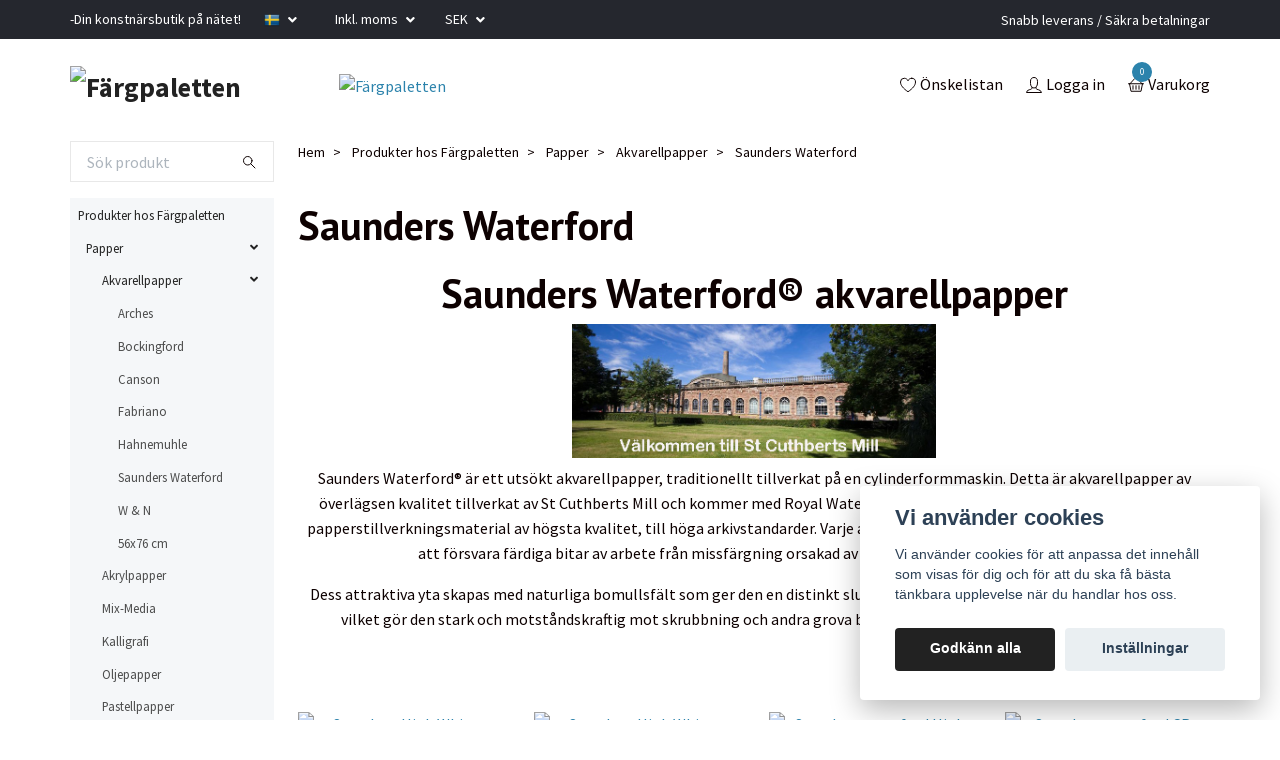

--- FILE ---
content_type: text/html; charset=utf-8
request_url: https://shop.fargpaletten.se/produkter-hos-fargpaletten/papper/akvarellpapper/saunders-waterford
body_size: 42071
content:
<!DOCTYPE html>
<html class="no-javascript" lang="sv">
<head><script>var fbPixelEventId = Math.floor(Math.random() * 9000000000) + 1000000000;</script>
<link rel="alternate" href="https://shop.fargpaletten.se/produkter-hos-fargpaletten/papper/akvarellpapper/saunders-waterford" hreflang="sv" />
<link rel="alternate" href="https://shop.fargpaletten.se/no/produkter-hos-fargpaletten/papper/akvarellpapper/saunders-waterford" hreflang="no" />
<link rel="alternate" href="https://shop.fargpaletten.se/fi/produkter-hos-fargpaletten/papper/akvarellpapper/saunders-waterford" hreflang="fi" />
<link rel="alternate" href="https://shop.fargpaletten.se/da/produkter-hos-fargpaletten/papper/akvarellpapper/saunders-waterford" hreflang="da" />
<meta property="ix:host" content="cdn.quickbutik.com/images"><meta http-equiv="Content-Type" content="text/html; charset=utf-8">
<title>Saunders Waterford - Akvarellpapper - Papper - Produkter hos Färgpaletten - Färgpaletten</title>
<meta name="author" content="Quickbutik">
<meta name="description" content="Saunders Waterford - Akvarellpapper - Papper - Produkter hos Färgpaletten - Färgpaletten">
<meta property="og:description" content="Saunders Waterford - Akvarellpapper - Papper - Produkter hos Färgpaletten - Färgpaletten">
<meta property="og:title" content="Saunders Waterford - Akvarellpapper - Papper - Produkter hos Färgpaletten - Färgpaletten">
<meta property="og:url" content="https://shop.fargpaletten.se/produkter-hos-fargpaletten/papper/akvarellpapper/saunders-waterford">
<meta property="og:site_name" content="Färgpaletten">
<meta property="og:type" content="website">
<meta property="og:image" content="">
<meta property="twitter:card" content="summary">
<meta property="twitter:title" content="Färgpaletten">
<meta property="twitter:description" content="Saunders Waterford - Akvarellpapper - Papper - Produkter hos Färgpaletten - Färgpaletten">
<meta property="twitter:image" content="">
<meta name="viewport" content="width=device-width, initial-scale=1, maximum-scale=1">
<meta name="google-site-verification" content="LA4i5ZsENA0nXXbL3c6DS3NPEQ6apD7gWyPjnzrk09Q">
<script>document.documentElement.classList.remove('no-javascript');</script><!-- Vendor Assets --><link rel="stylesheet" href="https://use.fontawesome.com/releases/v5.15.4/css/all.css">
<link href="https://storage.quickbutik.com/stores/53350T/templates/swift-97/css/assets.min.css?130" rel="stylesheet">
<!-- Theme Stylesheet --><link href="https://storage.quickbutik.com/stores/53350T/templates/swift-97/css/theme-main.css?130" rel="stylesheet">
<link href="https://storage.quickbutik.com/stores/53350T/templates/swift-97/css/theme-sub.css?130" rel="stylesheet">
<link href="https://storage.quickbutik.com/stores/53350T/templates/swift-97/css/custom.css?130" rel="stylesheet">
<!-- Google Fonts --><link href="//fonts.googleapis.com/css?family=Source+Sans+Pro:400,700%7CPT+Sans:400,700" rel="stylesheet" type="text/css"  media="all" /><!-- Favicon--><link rel="icon" type="image/png" href="https://cdn.quickbutik.com/images/53350T/templates/swift-97/assets/favicon.png?s=130&auto=format">
<link rel="canonical" href="https://shop.fargpaletten.se/produkter-hos-fargpaletten/papper/akvarellpapper/saunders-waterford">
<!-- Tweaks for older IEs--><!--[if lt IE 9]>
      <script src="https://oss.maxcdn.com/html5shiv/3.7.3/html5shiv.min.js"></script>
      <script src="https://oss.maxcdn.com/respond/1.4.2/respond.min.js"></script
    ><![endif]-->	<!-- Google Tag Manager -->
<script>(function(w,d,s,l,i){w[l]=w[l]||[];w[l].push({'gtm.start':
new Date().getTime(),event:'gtm.js'});var f=d.getElementsByTagName(s)[0],
j=d.createElement(s),dl=l!='dataLayer'?'&l='+l:'';j.async=true;j.src=
'https://www.googletagmanager.com/gtm.js?id='+i+dl;f.parentNode.insertBefore(j,f);
})(window,document,'script','dataLayer','GTM-KJN9VLH');</script>
<!-- End Google Tag Manager -->
<meta name="google-site-verification" content="GRiv7I3_AwYYD1cXkPQlENLgJz1pXGZjVuV8ts5j_ks" />
<meta name="google-site-verification" content="x2E4MZgeiywTeLAqOPKtdHl25IL-wcZdTSRrG9VJvA4" />
<style>.hide { display: none; }</style>
<script type="text/javascript" defer>document.addEventListener('DOMContentLoaded', () => {
    document.body.setAttribute('data-qb-page', 'list');
});</script><script src="/assets/shopassets/cookieconsent/cookieconsent.js?v=230"></script>
<style>
    :root {
        --cc-btn-primary-bg: #222222 !important;
        --cc-btn-primary-text: #fff !important;
        --cc-btn-primary-hover-bg: #222222 !important;
        --cc-btn-primary-hover-text: #fff !important;
    }
</style>
<style>
    html.force--consent,
    html.force--consent body{
        height: auto!important;
        width: 100vw!important;
    }
</style>

    <script type="text/javascript">
    var qb_cookieconsent = initCookieConsent();
    var qb_cookieconsent_blocks = [{"title":"Vi anv\u00e4nder cookies","description":"Vi anv\u00e4nder cookies f\u00f6r att anpassa det inneh\u00e5ll som visas f\u00f6r dig och f\u00f6r att du ska f\u00e5 b\u00e4sta t\u00e4nkbara upplevelse n\u00e4r du handlar hos oss."},{"title":"N\u00f6dv\u00e4ndiga cookies *","description":"Dessa cookies \u00e4r n\u00f6dv\u00e4ndiga f\u00f6r att butiken ska fungera korrekt och g\u00e5r inte att st\u00e4nga av utan att beh\u00f6va l\u00e4mna denna webbplats. De anv\u00e4nds f\u00f6r att funktionalitet som t.ex. varukorg, skapa ett konto och annat ska fungera korrekt.","toggle":{"value":"basic","enabled":true,"readonly":true}},{"title":"Statistik och prestanda","description":"Dessa cookies g\u00f6r att vi kan r\u00e4kna bes\u00f6k och trafik och d\u00e4rmed ta reda p\u00e5 saker som vilka sidor som \u00e4r mest popul\u00e4ra och hur bes\u00f6karna r\u00f6r sig p\u00e5 v\u00e5r webbplats. All information som samlas in genom dessa cookies \u00e4r sammanst\u00e4lld, vilket inneb\u00e4r att den \u00e4r anonym. Om du inte till\u00e5ter dessa cookies kan vi inte ge dig en lika skr\u00e4ddarsydd upplevelse.","toggle":{"value":"analytics","enabled":false,"readonly":false},"cookie_table":[{"col1":"_ga","col2":"google.com","col3":"2 years","col4":"Google Analytics"},{"col1":"_gat","col2":"google.com","col3":"1 minute","col4":"Google Analytics"},{"col1":"_gid","col2":"google.com","col3":"1 day","col4":"Google Analytics"}]},{"title":"Marknadsf\u00f6ring","description":"Dessa cookies st\u00e4lls in via v\u00e5r webbplats av v\u00e5ra annonseringspartner f\u00f6r att skapa en profil f\u00f6r dina intressen och visa relevanta annonser p\u00e5 andra webbplatser. De lagrar inte direkt personlig information men kan identifiera din webbl\u00e4sare och internetenhet. Om du inte till\u00e5ter dessa cookies kommer du att uppleva mindre riktad reklam.","toggle":{"value":"marketing","enabled":false,"readonly":false}}];
</script>
    <!-- Google Tag Manager -->
    <script>
    window.dataLayer = window.dataLayer || [];

    // Set default consent state
    dataLayer.push({
        'event': 'default_consent',
        'consent': {
            'analytics_storage': 'denied',
            'ad_storage': 'denied',
            'ad_user_data': 'denied',
            'ad_personalization': 'denied',
            'wait_for_update': 500
        }
    });

    // Check for existing consent on page load
    if (typeof qb_cookieconsent !== 'undefined') {
        const getConsentLevel = (category) => qb_cookieconsent.allowedCategory(category) ? 'granted' : 'denied';

        dataLayer.push({
            'event': 'update_consent',
            'consent': {
                'analytics_storage': getConsentLevel('analytics'),
                'ad_storage': getConsentLevel('marketing'),
                'ad_user_data': getConsentLevel('marketing'),
                'ad_personalization': getConsentLevel('marketing')
            }
        });
    }

    // Initialize GTM
    (function(w,d,s,l,i){w[l]=w[l]||[];w[l].push({'gtm.start':
    new Date().getTime(),event:'gtm.js'});var f=d.getElementsByTagName(s)[0],
    j=d.createElement(s),dl=l!='dataLayer'?'&l='+l:'';j.async=true;j.src=
    'https://www.googletagmanager.com/gtm.js?id='+i+dl;f.parentNode.insertBefore(j,f);
    })(window,document,'script','dataLayer','GTM-KJN9VLH');

    // Handle consent updates for GTM
    document.addEventListener('QB_CookieConsentAccepted', function(event) {
        const cookie = qbGetEvent(event).cookie;
        const getConsentLevel = (level) => (cookie && cookie.level && cookie.level.includes(level)) ? 'granted' : 'denied';

        dataLayer.push({
            'event': 'update_consent',
            'consent': {
                'analytics_storage': getConsentLevel('analytics'),
                'ad_storage': getConsentLevel('marketing'),
                'ad_user_data': getConsentLevel('marketing'),
                'ad_personalization': getConsentLevel('marketing')
            }
        });
    });
    </script>
    <!-- End Google Tag Manager -->

    <!-- Google Tag Manager (noscript) -->
    <noscript><iframe src="https://www.googletagmanager.com/ns.html?id=GTM-KJN9VLH"
    height="0" width="0" style="display:none;visibility:hidden"></iframe></noscript>
    <!-- End Google Tag Manager (noscript) -->
    <!-- Google Analytics 4 -->
    <script async src="https://www.googletagmanager.com/gtag/js?id=G-4Z3KDBH662"></script>
    <script>
        window.dataLayer = window.dataLayer || [];
        function gtag(){dataLayer.push(arguments);}

        gtag('consent', 'default', {
            'analytics_storage': 'denied',
            'ad_storage': 'denied',
            'ad_user_data': 'denied',
            'ad_personalization': 'denied',
            'wait_for_update': 500,
        });

        const getConsentForCategory = (category) => (typeof qb_cookieconsent == 'undefined' || qb_cookieconsent.allowedCategory(category)) ? 'granted' : 'denied';

        if (typeof qb_cookieconsent == 'undefined' || qb_cookieconsent.allowedCategory('analytics') || qb_cookieconsent.allowedCategory('marketing')) {
            const analyticsConsent = getConsentForCategory('analytics');
            const marketingConsent = getConsentForCategory('marketing');

            gtag('consent', 'update', {
                'analytics_storage': analyticsConsent,
                'ad_storage': marketingConsent,
                'ad_user_data': marketingConsent,
                'ad_personalization': marketingConsent,
            });
        }

        // Handle consent updates for GA4
        document.addEventListener('QB_CookieConsentAccepted', function(event) {
            const cookie = qbGetEvent(event).cookie;
            const getConsentLevel = (level) => (cookie && cookie.level && cookie.level.includes(level)) ? 'granted' : 'denied';

            gtag('consent', 'update', {
                'analytics_storage': getConsentLevel('analytics'),
                'ad_storage': getConsentLevel('marketing'),
                'ad_user_data': getConsentLevel('marketing'),
                'ad_personalization': getConsentLevel('marketing'),
            });
        });

        gtag('js', new Date());
        gtag('config', 'G-4Z3KDBH662', { 'allow_enhanced_conversions' : true } );
gtag('config', 'AW-352179131', { 'allow_enhanced_conversions' : true } );
gtag('event', 'page_view', JSON.parse('{"ecomm_pagetype":"other","send_to":"AW-352179131"}'));
gtag('event', 'view_item_list', JSON.parse('{"item_list_name":"Saunders Waterford","items":[{"item_id":"3436"},{"item_id":"3434"},{"item_id":"1126"},{"item_id":"1127"},{"item_id":"1128"},{"item_id":"1129"},{"item_id":"1130"},{"item_id":"2104"},{"item_id":"2639"},{"item_id":"2640"}]}'));

        const gaClientIdPromise = new Promise(resolve => {
            gtag('get', 'G-4Z3KDBH662', 'client_id', resolve);
        });
        const gaSessionIdPromise = new Promise(resolve => {
            gtag('get', 'G-4Z3KDBH662', 'session_id', resolve);
        });

        Promise.all([gaClientIdPromise, gaSessionIdPromise]).then(([gaClientId, gaSessionId]) => {
            var checkoutButton = document.querySelector("a[href='/cart/index']");
            if (checkoutButton) {
                checkoutButton.onclick = function() {
                    var query = new URLSearchParams({
                        ...(typeof qb_cookieconsent == 'undefined' || qb_cookieconsent.allowedCategory('analytics') ? {
                            gaClientId,
                            gaSessionId,
                        } : {}),
                        consentCategories: [
                            ...(typeof qb_cookieconsent == 'undefined' || qb_cookieconsent.allowedCategory('analytics')) ? ['analytics'] : [],
                            ...(typeof qb_cookieconsent == 'undefined' || qb_cookieconsent.allowedCategory('marketing')) ? ['marketing'] : [],
                        ],
                    });
                    this.setAttribute("href", "/cart/index?" + query.toString());
                };
            }
        });
    </script>
    <!-- End Google Analytics 4 --></head>
<body>
    <header class="header">
   <!-- Section: Top Bar-->
   <div class="top-bar  text-sm">
      <div class="container py-2">
         <div class="row align-items-center">
            <div class="col-12 col-lg-auto px-0">
               <ul class="mb-0 d-sm-flex  text-center text-sm-left justify-content-center justify-content-lg-start list-unstyled">
                  <li
                     class="px-lg-0 list-inline-item col-auto ">
                     <span>-Din konstnärsbutik på nätet!</span>
                  </li>
                  <!-- Component: Language Dropdown-->
                  <li class="list-inline-item col-auto">
                     <div class="dropdown">
                        <a id="langsDropdown" href="#" data-toggle="dropdown" data-display="static" aria-haspopup="true"
                           aria-expanded="false" class="dropdown-toggle topbar-link">
                        <img class="svg-icon navbar-icon w-auto" src="/assets/shopassets/flags/24/sv.png" alt="Svenska" />
                        </a>
                        <div aria-labelledby="langsDropdown" class="dropdown-menu dropdown-menu-left">
                           <a href="https://shop.fargpaletten.se/produkter-hos-fargpaletten/papper/akvarellpapper/saunders-waterford" class="dropdown-item">
                           <img class="svg-icon navbar-icon w-auto" src="/assets/shopassets/flags/24/sv.png"
                              alt="sv Flag" />
                           Svenska
                           </a>
                           <a href="https://shop.fargpaletten.se/no/produkter-hos-fargpaletten/papper/akvarellpapper/saunders-waterford" class="dropdown-item">
                           <img class="svg-icon navbar-icon w-auto" src="/assets/shopassets/flags/24/no.png"
                              alt="no Flag" />
                           Norsk
                           </a>
                           <a href="https://shop.fargpaletten.se/fi/produkter-hos-fargpaletten/papper/akvarellpapper/saunders-waterford" class="dropdown-item">
                           <img class="svg-icon navbar-icon w-auto" src="/assets/shopassets/flags/24/fi.png"
                              alt="fi Flag" />
                           Suomi
                           </a>
                           <a href="https://shop.fargpaletten.se/da/produkter-hos-fargpaletten/papper/akvarellpapper/saunders-waterford" class="dropdown-item">
                           <img class="svg-icon navbar-icon w-auto" src="/assets/shopassets/flags/24/da.png"
                              alt="da Flag" />
                           Dansk
                           </a>
                        </div>
                     </div>
                  </li>
                  <!-- Component: Tax Dropdown-->
                  <li class="col-auto">
                     <div class="dropdown">
                        <a id="taxDropdown" href="#" data-toggle="dropdown" data-display="static" aria-haspopup="true"
                           aria-expanded="false" class="dropdown-toggle topbar-link">
                        Inkl. moms
                        </a>
                        <div aria-labelledby="taxDropdown" class="dropdown-menu dropdown-menu-left">
                           <a class="taxlink dropdown-item" title="Priser är exkl. moms. Klicka för att växla om till inkl. moms."
                              href="?tax-reverse">
                           Exkl. moms
                           </a>
                        </div>
                     </div>
                  </li>
                  <!-- Currency Dropdown-->
                  <li class="list-inline-item col-auto">
                     <div class="dropdown ml-0">
                        <a id="currencyDropdown" href="#" data-toggle="dropdown" data-display="static" aria-haspopup="true"
                           aria-expanded="false" class="dropdown-toggle topbar-link">
                        SEK
                        </a>
                        <div class="dropdown-menu dropdown-menu-left">
                           <a href="https://shop.fargpaletten.se/produkter-hos-fargpaletten/papper/akvarellpapper/saunders-waterford?currency=DKK" class="dropdown-item">DKK</a>
                           <a href="https://shop.fargpaletten.se/produkter-hos-fargpaletten/papper/akvarellpapper/saunders-waterford?currency=EUR" class="dropdown-item">EUR</a>
                           <a href="https://shop.fargpaletten.se/produkter-hos-fargpaletten/papper/akvarellpapper/saunders-waterford?currency=NOK" class="dropdown-item">NOK</a>
                           <a href="https://shop.fargpaletten.se/produkter-hos-fargpaletten/papper/akvarellpapper/saunders-waterford?currency=SEK" class="dropdown-item">SEK</a>
                        </div>
                     </div>
                  </li>
               </ul>
            </div>
            <!-- Component: Top information -->
            <div class="mt-2 mt-lg-0 col-12 col-lg  text-center text-lg-right px-0">
               <span class="w-100">Snabb leverans / Säkra betalningar</span>
            </div>
         </div>
      </div>
   </div>
   <!-- /Section: Top Bar -->
   <!-- Section: Main Header -->
   <div class="navbar-position"></div>
   <nav class="navbar-expand-lg navbar-light ">
      <div class="container pt-lg-4">
         <div class="row">
            <div class="navbar col-12 px-lg-0 py-0">
               <div class="list-inline-item order-0 d-lg-none col-auto p-0 outline-none">
                  <a href="#" data-toggle="modal" data-target="#sidebarLeft" class="text-hover-primary">
                     <svg class="svg-icon navbar-icon">
                        <use xlink:href="#menu-hamburger-1"></use>
                     </svg>
                  </a>
               </div>
               <a href="https://shop.fargpaletten.se" title="Färgpaletten"
                  class="navbar-brand order-1 order-lg-1 text-center text-md-left col-auto p-0">
               
               <img alt="Färgpaletten" class="img-fluid img-logo" srcset="https://cdn.quickbutik.com/images/53350T/templates/swift-97/assets/logo.png?s=130&auto=format&dpr=1 1x, https://cdn.quickbutik.com/images/53350T/templates/swift-97/assets/logo.png?s=130&auto=format&dpr=2 2x, https://cdn.quickbutik.com/images/53350T/templates/swift-97/assets/logo.png?s=130&auto=format&dpr=3 3x"
                  src="https://cdn.quickbutik.com/images/53350T/templates/swift-97/assets/logo.png?s=130&auto=format">
               </a>
               <a class="d-none d-lg-block px-2 order-lg-2 col-5 p-0" href="https://shop.fargpaletten.se/shop/search?s=escoda">
               <img alt="Färgpaletten" class="img-fluid" srcset="https://cdn.quickbutik.com/images/53350T/templates/swift-97/assets/topimage.png?s=130&auto=format&dpr=1 1x, https://cdn.quickbutik.com/images/53350T/templates/swift-97/assets/topimage.png?s=130&auto=format&dpr=2 2x, https://cdn.quickbutik.com/images/53350T/templates/swift-97/assets/topimage.png?s=130&auto=format&dpr=3 3x" src="https://cdn.quickbutik.com/images/53350T/templates/swift-97/assets/topimage.png?s=130&auto=format">
               </a>
               <ul class="list-inline order-2 order-lg-4 mb-0 text-right col-auto p-0 outline-none">
                  <li class="list-inline-item mr-3 d-lg-inline-block d-none">
                     <a href="/shop/wishlist" class="text-hover-primary position-relative d-flex align-items-center">
                        <svg class="svg-icon navbar-icon">
                           <use xlink:href="#heart-1"></use>
                        </svg>
                        <span class="color-text-base">Önskelistan</span>
                     </a>
                  </li>
                  <li class="list-inline-item mr-3 d-lg-inline-block d-none">
                     <a href="/customer/login" class="text-hover-primary p-0 d-flex align-items-center">
                        <svg class="svg-icon navbar-icon">
                           <use xlink:href="#avatar-1"></use>
                        </svg>
                        <span
                           class="color-text-base">Logga in</span>
                     </a>
                  </li>
                  <li class="list-inline-item">
                     <a href="#" data-toggle="modal" data-target="#sidebarCart"
                        class="position-relative text-hover-primary d-flex align-items-center qs-cart-view">
                        <svg class="svg-icon navbar-icon">
                           <use xlink:href="#basket-1"></use>
                        </svg>
                        <div class="navbar-icon-badge icon-count text-white primary-bg basket-count-items">0
                        </div>
                        <span class="d-none d-sm-inline color-text-base">Varukorg
                        </span>
                     </a>
                  </li>
               </ul>
            </div>
         </div>
      </div>
      <div class="container pt-2">
         <div class="row navbar-bg px-0 mainmenu_font_size">
            <ul class="col navbar-nav d-none d-lg-flex mt-lg-0 flex-wrap px-0">
            </ul>
         </div>
      </div>
   </nav>
   <!-- /Section: Main Header -->
</header>
<!-- Section: Top Menu -->
<div id="sidebarLeft" tabindex="-1" role="dialog" aria-hidden="true" class="modal fade modal-left">
   <div role="document" class="modal-dialog">
      <div class="modal-content">
         <div class="modal-header pb-0 border-0 d-block">
            <div class="row">
               <form action="/shop/search" method="get" class="col d-lg-flex w-100 my-lg-0 mb-2 pt-1">
                  <div class="search-wrapper input-group">
                     <input type="text" name="s" placeholder="Sök produkt här" aria-label="Search"
                        aria-describedby="button-search" class="form-control pl-3 border-0 mobile-search" />
                     <div class="input-group-append ml-0">
                        <button id="button-search" type="submit" class="btn py-0 btn-underlined border-0">
                           <svg class="svg-icon navbar-icon">
                              <use xlink:href="#search-1"></use>
                           </svg>
                        </button>
                     </div>
                  </div>
               </form>
               <button type="button" data-dismiss="modal" aria-label="Close" class="close col-auto close-rotate">
                  <svg class="svg-icon w-3rem h-3rem svg-icon-light align-middle">
                     <use xlink:href="#close-1"></use>
                  </svg>
               </button>
            </div>
         </div>
         <div class="modal-body pt-0">
            <div class="px-2 pb-5">
               <ul class="nav flex-column">
                  <li class="nav-item dropdown">
                     <a href="/produkter-hos-fargpaletten" data-toggle="collapse" data-target="#cat170" aria-haspopup="true"
                        aria-expanded="false"
                        class="nav-link mobile-nav-link pl-0 mobile-dropdown-toggle dropdown-toggle">Produkter hos Färgpaletten</a>
                     <div id="cat170" class="collapse">
                        <ul class="nav flex-column ml-3">
                           <li class="nav-item">
                              <a class="nav-link mobile-nav-link pl-0 show-all" href="/produkter-hos-fargpaletten" title="Produkter hos Färgpaletten">Visa alla i Produkter hos Färgpaletten</a>
                           </li>
                           <li class="nav-item dropdown">
                              <a href="#" data-target="#subcat191" data-toggle="collapse" aria-haspopup="true"
                                 aria-expanded="false" class="nav-link pl-0 dropdown-toggle">Papper</a>
                              <div id="subcat191" class="collapse">
                                 <ul class="nav flex-column ml-3">
                                    <li class="nav-item">
                                       <a class="nav-link mobile-nav-link pl-0 show-all" href="/produkter-hos-fargpaletten/papper"
                                          title="Papper">Visa alla i Papper</a>
                                    </li>
                                    <li class="nav-item dropdown">
                                       <a href="/produkter-hos-fargpaletten/papper/akvarellpapper" data-toggle="collapse" data-target="#catL3192" aria-haspopup="true"
                                          aria-expanded="false"
                                          class="nav-link mobile-nav-link pl-0 mobile-dropdown-toggle dropdown-toggle">Akvarellpapper</a>
                                       <div id="catL3192" class="collapse">
                                          <ul class="nav flex-column ml-3">
                                             <li class="nav-item">
                                                <a class="nav-link mobile-nav-link pl-0 show-all" href="/produkter-hos-fargpaletten/papper/akvarellpapper" title="Akvarellpapper">Visa alla i Akvarellpapper</a>
                                             </li>
                                             <li class="nav-item">
                                                <a href="/produkter-hos-fargpaletten/papper/akvarellpapper/arches" class="nav-link mobile-nav-link pl-0 ">Arches</a>
                                             </li>
                                             <li class="nav-item">
                                                <a href="/produkter-hos-fargpaletten/papper/akvarellpapper/bockingford" class="nav-link mobile-nav-link pl-0 ">Bockingford</a>
                                             </li>
                                             <li class="nav-item">
                                                <a href="/produkter-hos-fargpaletten/papper/akvarellpapper/80-canson" class="nav-link mobile-nav-link pl-0 ">Canson</a>
                                             </li>
                                             <li class="nav-item">
                                                <a href="/produkter-hos-fargpaletten/papper/akvarellpapper/fabriano" class="nav-link mobile-nav-link pl-0 ">Fabriano</a>
                                             </li>
                                             <li class="nav-item">
                                                <a href="/produkter-hos-fargpaletten/papper/akvarellpapper/hahnemuhle" class="nav-link mobile-nav-link pl-0 ">Hahnemuhle</a>
                                             </li>
                                             <li class="nav-item">
                                                <a href="/produkter-hos-fargpaletten/papper/akvarellpapper/saunders-waterford" class="nav-link mobile-nav-link pl-0 active">Saunders Waterford</a>
                                             </li>
                                             <li class="nav-item">
                                                <a href="/produkter-hos-fargpaletten/papper/akvarellpapper/w-n" class="nav-link mobile-nav-link pl-0 ">W  &amp; N</a>
                                             </li>
                                             <li class="nav-item">
                                                <a href="/produkter-hos-fargpaletten/papper/akvarellpapper/56x76-cm" class="nav-link mobile-nav-link pl-0 ">56x76 cm</a>
                                             </li>
                                          </ul>
                                       </div>
                                    </li>
                                    <li class="nav-item">
                                       <a href="/produkter-hos-fargpaletten/papper/akrylpapper" class="nav-link pl-0 ">Akrylpapper</a>
                                    </li>
                                    <li class="nav-item">
                                       <a href="/produkter-hos-fargpaletten/papper/mix-media" class="nav-link pl-0 ">Mix-Media</a>
                                    </li>
                                    <li class="nav-item">
                                       <a href="/produkter-hos-fargpaletten/papper/kalligrafi" class="nav-link pl-0 ">Kalligrafi</a>
                                    </li>
                                    <li class="nav-item">
                                       <a href="/produkter-hos-fargpaletten/papper/oljepapper" class="nav-link pl-0 ">Oljepapper</a>
                                    </li>
                                    <li class="nav-item">
                                       <a href="/produkter-hos-fargpaletten/papper/pastellpapper" class="nav-link pl-0 ">Pastellpapper</a>
                                    </li>
                                    <li class="nav-item">
                                       <a href="/produkter-hos-fargpaletten/papper/sketch-skiss" class="nav-link pl-0 ">Sketch &amp; skiss</a>
                                    </li>
                                    <li class="nav-item">
                                       <a href="/produkter-hos-fargpaletten/papper/17-papper-for-ink" class="nav-link pl-0 ">Papper för ink</a>
                                    </li>
                                 </ul>
                              </div>
                           </li>
                           <li class="nav-item dropdown">
                              <a href="#" data-target="#subcat171" data-toggle="collapse" aria-haspopup="true"
                                 aria-expanded="false" class="nav-link pl-0 dropdown-toggle">Penslar</a>
                              <div id="subcat171" class="collapse">
                                 <ul class="nav flex-column ml-3">
                                    <li class="nav-item">
                                       <a class="nav-link mobile-nav-link pl-0 show-all" href="/produkter-hos-fargpaletten/penslar"
                                          title="Penslar">Visa alla i Penslar</a>
                                    </li>
                                    <li class="nav-item dropdown">
                                       <a href="/produkter-hos-fargpaletten/penslar/akvarellpenslar" data-toggle="collapse" data-target="#catL3182" aria-haspopup="true"
                                          aria-expanded="false"
                                          class="nav-link mobile-nav-link pl-0 mobile-dropdown-toggle dropdown-toggle">Akvarellpenslar</a>
                                       <div id="catL3182" class="collapse">
                                          <ul class="nav flex-column ml-3">
                                             <li class="nav-item">
                                                <a class="nav-link mobile-nav-link pl-0 show-all" href="/produkter-hos-fargpaletten/penslar/akvarellpenslar" title="Akvarellpenslar">Visa alla i Akvarellpenslar</a>
                                             </li>
                                             <li class="nav-item">
                                                <a href="/produkter-hos-fargpaletten/penslar/akvarellpenslar/64-renesans" class="nav-link mobile-nav-link pl-0 ">Renesans</a>
                                             </li>
                                             <li class="nav-item">
                                                <a href="/produkter-hos-fargpaletten/penslar/akvarellpenslar/82-escoda" class="nav-link mobile-nav-link pl-0 ">Escoda</a>
                                             </li>
                                             <li class="nav-item">
                                                <a href="/produkter-hos-fargpaletten/penslar/akvarellpenslar/aquafine" class="nav-link mobile-nav-link pl-0 ">Aquafine</a>
                                             </li>
                                             <li class="nav-item">
                                                <a href="/produkter-hos-fargpaletten/penslar/akvarellpenslar/raphael" class="nav-link mobile-nav-link pl-0 ">Raphael Penslar</a>
                                             </li>
                                          </ul>
                                       </div>
                                    </li>
                                    <li class="nav-item dropdown">
                                       <a href="/produkter-hos-fargpaletten/penslar/akryl-oljepenslar" data-toggle="collapse" data-target="#catL3186" aria-haspopup="true"
                                          aria-expanded="false"
                                          class="nav-link mobile-nav-link pl-0 mobile-dropdown-toggle dropdown-toggle">Akryl/oljepenslar</a>
                                       <div id="catL3186" class="collapse">
                                          <ul class="nav flex-column ml-3">
                                             <li class="nav-item">
                                                <a class="nav-link mobile-nav-link pl-0 show-all" href="/produkter-hos-fargpaletten/penslar/akryl-oljepenslar" title="Akryl/oljepenslar">Visa alla i Akryl/oljepenslar</a>
                                             </li>
                                             <li class="nav-item">
                                                <a href="/produkter-hos-fargpaletten/penslar/akryl-oljepenslar/system-3" class="nav-link mobile-nav-link pl-0 ">System 3</a>
                                             </li>
                                             <li class="nav-item">
                                                <a href="/produkter-hos-fargpaletten/penslar/akryl-oljepenslar/graduate-xl" class="nav-link mobile-nav-link pl-0 ">Graduate-XL</a>
                                             </li>
                                             <li class="nav-item">
                                                <a href="/produkter-hos-fargpaletten/penslar/akryl-oljepenslar/93-escoda" class="nav-link mobile-nav-link pl-0 ">Escoda olja/akryl</a>
                                             </li>
                                          </ul>
                                       </div>
                                    </li>
                                    <li class="nav-item">
                                       <a href="/produkter-hos-fargpaletten/penslar/ovriga-penslar" class="nav-link pl-0 ">Övriga penslar</a>
                                    </li>
                                 </ul>
                              </div>
                           </li>
                           <li class="nav-item dropdown">
                              <a href="#" data-target="#subcat172" data-toggle="collapse" aria-haspopup="true"
                                 aria-expanded="false" class="nav-link pl-0 dropdown-toggle">Akvarellfärg</a>
                              <div id="subcat172" class="collapse">
                                 <ul class="nav flex-column ml-3">
                                    <li class="nav-item">
                                       <a class="nav-link mobile-nav-link pl-0 show-all" href="/produkter-hos-fargpaletten/farger/36-akvarellfarg"
                                          title="Akvarellfärg">Visa alla i Akvarellfärg</a>
                                    </li>
                                    <li class="nav-item">
                                       <a href="/produkter-hos-fargpaletten/farger/36-akvarellfarg/38-renesans-akvarell" class="nav-link pl-0 ">Renesans Akvarell</a>
                                    </li>
                                    <li class="nav-item">
                                       <a href="/produkter-hos-fargpaletten/farger/36-akvarellfarg/daniel-smith" class="nav-link pl-0 ">Daniel Smith</a>
                                    </li>
                                    <li class="nav-item">
                                       <a href="/produkter-hos-fargpaletten/farger/36-akvarellfarg/rembrandt" class="nav-link pl-0 ">Rembrandt</a>
                                    </li>
                                    <li class="nav-item">
                                       <a href="/produkter-hos-fargpaletten/farger/36-akvarellfarg/rosa" class="nav-link pl-0 ">Rosa</a>
                                    </li>
                                    <li class="nav-item">
                                       <a href="/produkter-hos-fargpaletten/farger/36-akvarellfarg/van-gogh" class="nav-link pl-0 ">Van Gogh</a>
                                    </li>
                                    <li class="nav-item">
                                       <a href="/produkter-hos-fargpaletten/farger/36-akvarellfarg/winsor-newton-kopp" class="nav-link pl-0 ">Winsor &amp; Newton ½-kopp</a>
                                    </li>
                                 </ul>
                              </div>
                           </li>
                           <li class="nav-item dropdown">
                              <a href="#" data-target="#subcat155" data-toggle="collapse" aria-haspopup="true"
                                 aria-expanded="false" class="nav-link pl-0 dropdown-toggle">Akrylfärg</a>
                              <div id="subcat155" class="collapse">
                                 <ul class="nav flex-column ml-3">
                                    <li class="nav-item">
                                       <a class="nav-link mobile-nav-link pl-0 show-all" href="/produkter-hos-fargpaletten/farger/akrylfarg"
                                          title="Akrylfärg">Visa alla i Akrylfärg</a>
                                    </li>
                                    <li class="nav-item dropdown">
                                       <a href="/produkter-hos-fargpaletten/farger/akrylfarg/renesans" data-toggle="collapse" data-target="#catL3221" aria-haspopup="true"
                                          aria-expanded="false"
                                          class="nav-link mobile-nav-link pl-0 mobile-dropdown-toggle dropdown-toggle">Renesans</a>
                                       <div id="catL3221" class="collapse">
                                          <ul class="nav flex-column ml-3">
                                             <li class="nav-item">
                                                <a class="nav-link mobile-nav-link pl-0 show-all" href="/produkter-hos-fargpaletten/farger/akrylfarg/renesans" title="Renesans">Visa alla i Renesans</a>
                                             </li>
                                             <li class="nav-item">
                                                <a href="/produkter-hos-fargpaletten/farger/akrylfarg/renesans/98-akryl-100ml" class="nav-link mobile-nav-link pl-0 ">Akryl-100ml</a>
                                             </li>
                                             <li class="nav-item">
                                                <a href="/produkter-hos-fargpaletten/farger/akrylfarg/renesans/23-akryl-200ml" class="nav-link mobile-nav-link pl-0 ">Akryl-200ml</a>
                                             </li>
                                             <li class="nav-item">
                                                <a href="/produkter-hos-fargpaletten/farger/akrylfarg/renesans/maxi-akryl" class="nav-link mobile-nav-link pl-0 ">Maxi-akryl</a>
                                             </li>
                                          </ul>
                                       </div>
                                    </li>
                                    <li class="nav-item dropdown">
                                       <a href="/produkter-hos-fargpaletten/farger/akrylfarg/amsterdam" data-toggle="collapse" data-target="#catL3156" aria-haspopup="true"
                                          aria-expanded="false"
                                          class="nav-link mobile-nav-link pl-0 mobile-dropdown-toggle dropdown-toggle">Amsterdam</a>
                                       <div id="catL3156" class="collapse">
                                          <ul class="nav flex-column ml-3">
                                             <li class="nav-item">
                                                <a class="nav-link mobile-nav-link pl-0 show-all" href="/produkter-hos-fargpaletten/farger/akrylfarg/amsterdam" title="Amsterdam">Visa alla i Amsterdam</a>
                                             </li>
                                             <li class="nav-item">
                                                <a href="/produkter-hos-fargpaletten/farger/akrylfarg/amsterdam/120-ml" class="nav-link mobile-nav-link pl-0 ">120 ml</a>
                                             </li>
                                             <li class="nav-item">
                                                <a href="/produkter-hos-fargpaletten/farger/akrylfarg/amsterdam/500-ml" class="nav-link mobile-nav-link pl-0 ">500 ml</a>
                                             </li>
                                             <li class="nav-item">
                                                <a href="/produkter-hos-fargpaletten/farger/akrylfarg/amsterdam/expertserien" class="nav-link mobile-nav-link pl-0 ">Expertserien</a>
                                             </li>
                                             <li class="nav-item">
                                                <a href="/produkter-hos-fargpaletten/farger/akrylfarg/amsterdam/20ml" class="nav-link mobile-nav-link pl-0 ">20ml</a>
                                             </li>
                                             <li class="nav-item">
                                                <a href="/produkter-hos-fargpaletten/farger/akrylfarg/ink" class="nav-link mobile-nav-link pl-0 ">Ink</a>
                                             </li>
                                          </ul>
                                       </div>
                                    </li>
                                    <li class="nav-item dropdown">
                                       <a href="/produkter-hos-fargpaletten/farger/akrylfarg/liquitex" data-toggle="collapse" data-target="#catL3161" aria-haspopup="true"
                                          aria-expanded="false"
                                          class="nav-link mobile-nav-link pl-0 mobile-dropdown-toggle dropdown-toggle">Liquitex</a>
                                       <div id="catL3161" class="collapse">
                                          <ul class="nav flex-column ml-3">
                                             <li class="nav-item">
                                                <a class="nav-link mobile-nav-link pl-0 show-all" href="/produkter-hos-fargpaletten/farger/akrylfarg/liquitex" title="Liquitex">Visa alla i Liquitex</a>
                                             </li>
                                             <li class="nav-item">
                                                <a href="/produkter-hos-fargpaletten/farger/akrylfarg/liquitex/heavy-body" class="nav-link mobile-nav-link pl-0 ">Heavy body</a>
                                             </li>
                                             <li class="nav-item">
                                                <a href="/produkter-hos-fargpaletten/farger/akrylfarg/liquitex/soft-body" class="nav-link mobile-nav-link pl-0 ">Soft body</a>
                                             </li>
                                          </ul>
                                       </div>
                                    </li>
                                    <li class="nav-item">
                                       <a href="/produkter-hos-fargpaletten/farger/akrylfarg/sennelier" class="nav-link pl-0 ">Sennelier</a>
                                    </li>
                                    <li class="nav-item dropdown">
                                       <a href="/produkter-hos-fargpaletten/farger/akrylfarg/system-3" data-toggle="collapse" data-target="#catL3237" aria-haspopup="true"
                                          aria-expanded="false"
                                          class="nav-link mobile-nav-link pl-0 mobile-dropdown-toggle dropdown-toggle">System 3</a>
                                       <div id="catL3237" class="collapse">
                                          <ul class="nav flex-column ml-3">
                                             <li class="nav-item">
                                                <a class="nav-link mobile-nav-link pl-0 show-all" href="/produkter-hos-fargpaletten/farger/akrylfarg/system-3" title="System 3">Visa alla i System 3</a>
                                             </li>
                                             <li class="nav-item">
                                                <a href="/produkter-hos-fargpaletten/farger/akrylfarg/system-3/59-ml" class="nav-link mobile-nav-link pl-0 ">59 ml</a>
                                             </li>
                                             <li class="nav-item">
                                                <a href="/produkter-hos-fargpaletten/farger/akrylfarg/system-3/150-ml" class="nav-link mobile-nav-link pl-0 ">150 ml</a>
                                             </li>
                                             <li class="nav-item">
                                                <a href="/produkter-hos-fargpaletten/farger/akrylfarg/system-3/70-500-ml" class="nav-link mobile-nav-link pl-0 ">500 ml</a>
                                             </li>
                                          </ul>
                                       </div>
                                    </li>
                                    <li class="nav-item dropdown">
                                       <a href="/produkter-hos-fargpaletten/farger/akrylfarg/winsor-newton" data-toggle="collapse" data-target="#catL3165" aria-haspopup="true"
                                          aria-expanded="false"
                                          class="nav-link mobile-nav-link pl-0 mobile-dropdown-toggle dropdown-toggle">Winsor &amp; Newton</a>
                                       <div id="catL3165" class="collapse">
                                          <ul class="nav flex-column ml-3">
                                             <li class="nav-item">
                                                <a class="nav-link mobile-nav-link pl-0 show-all" href="/produkter-hos-fargpaletten/farger/akrylfarg/winsor-newton" title="Winsor &amp; Newton">Visa alla i Winsor &amp; Newton</a>
                                             </li>
                                             <li class="nav-item">
                                                <a href="/produkter-hos-fargpaletten/farger/akrylfarg/winsor-newton/77-500-ml" class="nav-link mobile-nav-link pl-0 ">500 milliliter</a>
                                             </li>
                                             <li class="nav-item">
                                                <a href="/produkter-hos-fargpaletten/farger/akrylfarg/winsor-newton/250-ml" class="nav-link mobile-nav-link pl-0 ">250 milliliter</a>
                                             </li>
                                             <li class="nav-item">
                                                <a href="/produkter-hos-fargpaletten/farger/akrylfarg/winsor-newton/45-120-ml" class="nav-link mobile-nav-link pl-0 ">120 milliliter</a>
                                             </li>
                                          </ul>
                                       </div>
                                    </li>
                                 </ul>
                              </div>
                           </li>
                           <li class="nav-item dropdown">
                              <a href="#" data-target="#subcat177" data-toggle="collapse" aria-haspopup="true"
                                 aria-expanded="false" class="nav-link pl-0 dropdown-toggle">Oljefärg</a>
                              <div id="subcat177" class="collapse">
                                 <ul class="nav flex-column ml-3">
                                    <li class="nav-item">
                                       <a class="nav-link mobile-nav-link pl-0 show-all" href="/produkter-hos-fargpaletten/farger/oljefarg"
                                          title="Oljefärg">Visa alla i Oljefärg</a>
                                    </li>
                                    <li class="nav-item">
                                       <a href="/produkter-hos-fargpaletten/farger/oljefarg/egg-tempera" class="nav-link pl-0 ">Egg Tempera</a>
                                    </li>
                                    <li class="nav-item">
                                       <a href="/produkter-hos-fargpaletten/farger/oljefarg/rembrant" class="nav-link pl-0 ">Rembrant</a>
                                    </li>
                                    <li class="nav-item">
                                       <a href="/produkter-hos-fargpaletten/farger/oljefarg/cobra" class="nav-link pl-0 ">Cobra Artist Vattenbaserad</a>
                                    </li>
                                    <li class="nav-item">
                                       <a href="/produkter-hos-fargpaletten/farger/oljefarg/cobra-study" class="nav-link pl-0 ">Cobra Study</a>
                                    </li>
                                 </ul>
                              </div>
                           </li>
                           <li class="nav-item dropdown">
                              <a href="#" data-target="#subcat225" data-toggle="collapse" aria-haspopup="true"
                                 aria-expanded="false" class="nav-link pl-0 dropdown-toggle">Gouache</a>
                              <div id="subcat225" class="collapse">
                                 <ul class="nav flex-column ml-3">
                                    <li class="nav-item">
                                       <a class="nav-link mobile-nav-link pl-0 show-all" href="/produkter-hos-fargpaletten/gouache"
                                          title="Gouache">Visa alla i Gouache</a>
                                    </li>
                                    <li class="nav-item">
                                       <a href="/produkter-hos-fargpaletten/gouache/cover" class="nav-link pl-0 ">Cover</a>
                                    </li>
                                 </ul>
                              </div>
                           </li>
                           <li class="nav-item">
                              <a href="/produkter-hos-fargpaletten/farger/58-alcohol-ink" class="nav-link mobile-nav-link pl-0 ">Alcohol ink</a>
                           </li>
                           <li class="nav-item">
                              <a href="/produkter-hos-fargpaletten/farger/reliefkontur" class="nav-link mobile-nav-link pl-0 ">Relief/kontur</a>
                           </li>
                           <li class="nav-item">
                              <a href="/sprayfarg" class="nav-link mobile-nav-link pl-0 ">Sprayfärg</a>
                           </li>
                           <li class="nav-item">
                              <a href="/produkter-hos-fargpaletten/farger/pouring" class="nav-link mobile-nav-link pl-0 ">Pouring</a>
                           </li>
                           <li class="nav-item dropdown">
                              <a href="#" data-target="#subcat203" data-toggle="collapse" aria-haspopup="true"
                                 aria-expanded="false" class="nav-link pl-0 dropdown-toggle">Målarmedium</a>
                              <div id="subcat203" class="collapse">
                                 <ul class="nav flex-column ml-3">
                                    <li class="nav-item">
                                       <a class="nav-link mobile-nav-link pl-0 show-all" href="/produkter-hos-fargpaletten/malarmedium"
                                          title="Målarmedium">Visa alla i Målarmedium</a>
                                    </li>
                                    <li class="nav-item">
                                       <a href="/produkter-hos-fargpaletten/malarmedium/akrylmedium" class="nav-link pl-0 ">Akrylmedium</a>
                                    </li>
                                    <li class="nav-item">
                                       <a href="/produkter-hos-fargpaletten/malarmedium/akvarellmedium" class="nav-link pl-0 ">Akvarellmedium</a>
                                    </li>
                                    <li class="nav-item">
                                       <a href="/produkter-hos-fargpaletten/malarmedium/oljemedium" class="nav-link pl-0 ">Oljemedium</a>
                                    </li>
                                 </ul>
                              </div>
                           </li>
                           <li class="nav-item dropdown">
                              <a href="#" data-target="#subcat28" data-toggle="collapse" aria-haspopup="true"
                                 aria-expanded="false" class="nav-link pl-0 dropdown-toggle">Canvas</a>
                              <div id="subcat28" class="collapse">
                                 <ul class="nav flex-column ml-3">
                                    <li class="nav-item">
                                       <a class="nav-link mobile-nav-link pl-0 show-all" href="/produkter-hos-fargpaletten/canvas"
                                          title="Canvas">Visa alla i Canvas</a>
                                    </li>
                                    <li class="nav-item">
                                       <a href="/produkter-hos-fargpaletten/canvas/akvarellcanvas" class="nav-link pl-0 ">Akvarellcanvas</a>
                                    </li>
                                    <li class="nav-item">
                                       <a href="/produkter-hos-fargpaletten/canvas/dukar" class="nav-link pl-0 ">Dukar</a>
                                    </li>
                                    <li class="nav-item">
                                       <a href="/produkter-hos-fargpaletten/canvas/pannaer" class="nav-link pl-0 ">pannåer</a>
                                    </li>
                                    <li class="nav-item">
                                       <a href="/produkter-hos-fargpaletten/canvas/vanlig-canvas" class="nav-link pl-0 ">Vanlig Canvas</a>
                                    </li>
                                 </ul>
                              </div>
                           </li>
                           <li class="nav-item dropdown">
                              <a href="#" data-target="#subcat207" data-toggle="collapse" aria-haspopup="true"
                                 aria-expanded="false" class="nav-link pl-0 dropdown-toggle">Tillbehör</a>
                              <div id="subcat207" class="collapse">
                                 <ul class="nav flex-column ml-3">
                                    <li class="nav-item">
                                       <a class="nav-link mobile-nav-link pl-0 show-all" href="/produkter-hos-fargpaletten/tillbehor"
                                          title="Tillbehör">Visa alla i Tillbehör</a>
                                    </li>
                                    <li class="nav-item">
                                       <a href="/produkter-hos-fargpaletten/tillbehor/akvarelletuier" class="nav-link pl-0 ">Akvarellådor</a>
                                    </li>
                                    <li class="nav-item">
                                       <a href="/produkter-hos-fargpaletten/tillbehor/lino" class="nav-link pl-0 ">Lino</a>
                                    </li>
                                    <li class="nav-item">
                                       <a href="/produkter-hos-fargpaletten/tillbehor/palettknivar" class="nav-link pl-0 ">Palettknivar</a>
                                    </li>
                                    <li class="nav-item">
                                       <a href="/produkter-hos-fargpaletten/tillbehor/penselforvaring" class="nav-link pl-0 ">Penselförvaring</a>
                                    </li>
                                    <li class="nav-item">
                                       <a href="/produkter-hos-fargpaletten/tillbehor/ovrigt" class="nav-link pl-0 ">Övrigt</a>
                                    </li>
                                 </ul>
                              </div>
                           </li>
                           <li class="nav-item dropdown">
                              <a href="#" data-target="#subcat241" data-toggle="collapse" aria-haspopup="true"
                                 aria-expanded="false" class="nav-link pl-0 dropdown-toggle">Skiss &amp; sketch</a>
                              <div id="subcat241" class="collapse">
                                 <ul class="nav flex-column ml-3">
                                    <li class="nav-item">
                                       <a class="nav-link mobile-nav-link pl-0 show-all" href="/produkter-hos-fargpaletten/skiss-sketch"
                                          title="Skiss &amp; sketch">Visa alla i Skiss &amp; sketch</a>
                                    </li>
                                    <li class="nav-item">
                                       <a href="/produkter-hos-fargpaletten/skiss-sketch/pastell" class="nav-link pl-0 ">Pastell</a>
                                    </li>
                                    <li class="nav-item">
                                       <a href="/produkter-hos-fargpaletten/skiss-sketch/poscapennor" class="nav-link pl-0 ">Poscapennor</a>
                                    </li>
                                    <li class="nav-item">
                                       <a href="/produkter-hos-fargpaletten/skiss-sketch/promarker" class="nav-link pl-0 ">Promarker</a>
                                    </li>
                                    <li class="nav-item">
                                       <a href="/produkter-hos-fargpaletten/skiss-sketch/tuschrita" class="nav-link pl-0 ">Tusch/rita</a>
                                    </li>
                                 </ul>
                              </div>
                           </li>
                        </ul>
                     </div>
                  </li>
                  <li class="nav-item ">
                     <a href="/klippet" title="KLIPPET" class="nav-link mobile-nav-link pl-0">KLIPPET</a>
                  </li>
                  <li class="nav-item ">
                     <a href="/nyheter" title="Nyheter" class="nav-link mobile-nav-link pl-0">Nyheter</a>
                  </li>
                  <li class="nav-item ">
                     <a href="/produkter-hos-fargpaletten/stafflier" title="Stafflier" class="nav-link mobile-nav-link pl-0">Stafflier</a>
                  </li>
                  <li class="nav-item ">
                     <a href="/malarset" title="Målarset" class="nav-link mobile-nav-link pl-0">Målarset</a>
                  </li>
                  <li class="nav-item ">
                     <a href="/produkter-hos-fargpaletten/presentforslag" title="Presentförslag" class="nav-link mobile-nav-link pl-0">Presentförslag</a>
                  </li>
                  <li class="nav-item ">
                     <a href="/bocker" title="Böcker" class="nav-link mobile-nav-link pl-0">Böcker</a>
                  </li>
                  <li class="nav-item ">
                     <a href="/barn" title="Barn" class="nav-link mobile-nav-link pl-0">Barn</a>
                  </li>
                  <li class="nav-item ">
                     <a href="/presentkort" title="Presentkort" class="nav-link mobile-nav-link pl-0">Presentkort</a>
                  </li>
                  <li class="nav-item ">
                     <a href="/sidor/oppettider-i-butiken" title="Öppettider i butiken" class="nav-link mobile-nav-link pl-0">Öppettider i butiken</a>
                  </li>
                  <li class="nav-item ">
                     <a href="/sidor/om-oss" title="Om oss" class="nav-link mobile-nav-link pl-0">Om oss</a>
                  </li>
                  <li class="nav-item ">
                     <a href="/sidor/kurser-i-vasteras" title="Kurser i Västerås" class="nav-link mobile-nav-link pl-0">Kurser i Västerås</a>
                  </li>
                  <li class="nav-item ">
                     <a href="/" title="Hem" class="nav-link mobile-nav-link pl-0">Hem</a>
                  </li>
                  <li class="nav-item ">
                     <a href="/utforsaljning" title="Utförsäljning" class="nav-link mobile-nav-link pl-0">Utförsäljning</a>
                  </li>
                  <li class="nav-item ">
                     <a href="/julklappstips" title="Julklappstips" class="nav-link mobile-nav-link pl-0">Julklappstips</a>
                  </li>
               </ul>
               <div class="nav-item">
                  <a href="/shop/wishlist" class="nav-link mobile-nav-link text-hover-primary position-relative d-flex align-items-center">
                     <svg class="svg-icon navbar-icon">
                        <use xlink:href="#heart-1"></use>
                     </svg>
                     <span class="nav-link pl-0">Önskelistan</span>
                  </a>
               </div>
               <div class="nav-item">
                  <a href="/customer/login" class="nav-link mobile-nav-link text-hover-primary d-flex align-items-center">
                     <svg class="svg-icon navbar-icon">
                        <use xlink:href="#avatar-1"></use>
                     </svg>
                     <span
                        class="nav-link pl-0">Logga in</span>
                  </a>
               </div>
            </div>
         </div>
      </div>
   </div>
</div>
<!-- /Section: Top Menu --><div class="container">
        <div class="row">
        <div class="sidebar  pr-lg-4 pl-lg-0 pt-4  order-lg-1 order-2 col-lg-3">
   <div class="pb-3 align-items-center">
      <form action="/shop/search" method="get" class="d-lg-flex order-lg-2 d-none my-lg-0 flex-grow-1 top-searchbar text-center">
         <div class="search-wrapper input-group">
            <input type="text" name="s" placeholder="Sök produkt" aria-label="Search" aria-describedby="button-search-sidebar" class="form-control pl-3 border-0">
            <div class="input-group-append ml-0 bg-white">
               <button id="button-search-sidebar" type="submit" class="btn py-0 btn-underlined border-0">
                  <svg class="svg-icon navbar-icon">
                     <use xlink:href="#search-1"></use>
                  </svg>
               </button>
            </div>
         </div>
      </form>
   </div>
   <div id="categoriesMenu" role="menu" class="expand-lg collapse">
      <ul class="sidebar-icon-menu pb-3 mt-4 mt-lg-0">
         <li class="py-0">
            <div class="d-flex align-items-center justify-content-between" style="background-color: #f5f7f9;">
               <a href="/produkter-hos-fargpaletten" class="sidefont-2 col-12 pl-2 pl-0 sidefont-2" style="color: #222222;">Produkter hos Färgpaletten</a>
            </div>
            <div id="sidecat170" class="show pl-3" style="background-color: #f5f7f9;">
               <ul class="nav flex-column mt-0 sidebar-icon-menu sidebar-icon-submenu mb-0 ml-0">
                  <li class="d-flex align-items-center justify-content-between">
                     <a href="/produkter-hos-fargpaletten/papper" class="col-auto pl-0 sidefont-2" style="color: #222222">Papper</a>
                     <a href="/produkter-hos-fargpaletten/papper" data-toggle="collapse" data-target="#sidesubcat191" aria-haspopup="true"
                        aria-expanded="true"
                        class="w-100 pl-0 font-weight-bold sidebar-icon-menu-item sidefont-2" style="color: #222222"></a>
                  </li>
                  <li class="nav-item dropdown">
                     <div id="sidesubcat191" class="show">
                        <ul class="nav flex-column ml-3">
                           <li class="d-flex align-items-center justify-content-between">
                              <a href="/produkter-hos-fargpaletten/papper/akvarellpapper" class="col-auto pl-0 sidefont-2" style="color: #222222">Akvarellpapper</a>
                              <a href="/produkter-hos-fargpaletten/papper/akvarellpapper" data-toggle="collapse" data-target="#sidesubcatl2192" aria-haspopup="true"
                                 aria-expanded="true"
                                 class="w-100 pl-0 font-weight-bold sidebar-icon-menu-item sidefont-2" style="color: #222222"></a>
                           </li>
                           <li class="nav-item dropdown">
                              <div id="sidesubcatl2192" class="show">
                                 <ul class="nav flex-column ml-3">
                                    <li class="sidefont-2 nav-item">
                                       <a href="/produkter-hos-fargpaletten/papper/akvarellpapper/arches" class="pl-0 d-block " style="color: #222222; opacity: 0.8;">Arches</a>
                                    </li>
                                    <li class="sidefont-2 nav-item">
                                       <a href="/produkter-hos-fargpaletten/papper/akvarellpapper/bockingford" class="pl-0 d-block " style="color: #222222; opacity: 0.8;">Bockingford</a>
                                    </li>
                                    <li class="sidefont-2 nav-item">
                                       <a href="/produkter-hos-fargpaletten/papper/akvarellpapper/80-canson" class="pl-0 d-block " style="color: #222222; opacity: 0.8;">Canson</a>
                                    </li>
                                    <li class="sidefont-2 nav-item">
                                       <a href="/produkter-hos-fargpaletten/papper/akvarellpapper/fabriano" class="pl-0 d-block " style="color: #222222; opacity: 0.8;">Fabriano</a>
                                    </li>
                                    <li class="sidefont-2 nav-item">
                                       <a href="/produkter-hos-fargpaletten/papper/akvarellpapper/hahnemuhle" class="pl-0 d-block " style="color: #222222; opacity: 0.8;">Hahnemuhle</a>
                                    </li>
                                    <li class="sidefont-2 nav-item">
                                       <a href="/produkter-hos-fargpaletten/papper/akvarellpapper/saunders-waterford" class="pl-0 d-block active" style="color: #222222; opacity: 0.8;">Saunders Waterford</a>
                                    </li>
                                    <li class="sidefont-2 nav-item">
                                       <a href="/produkter-hos-fargpaletten/papper/akvarellpapper/w-n" class="pl-0 d-block " style="color: #222222; opacity: 0.8;">W  &amp; N</a>
                                    </li>
                                    <li class="sidefont-2 nav-item">
                                       <a href="/produkter-hos-fargpaletten/papper/akvarellpapper/56x76-cm" class="pl-0 d-block " style="color: #222222; opacity: 0.8;">56x76 cm</a>
                                    </li>
                                 </ul>
                              </div>
                           </li>
                           <li class="sidefont-2 nav-item">
                              <a href="/produkter-hos-fargpaletten/papper/akrylpapper" class="pl-0 d-block " style="color: #222222; opacity: 0.8;">Akrylpapper</a>
                           </li>
                           <li class="sidefont-2 nav-item">
                              <a href="/produkter-hos-fargpaletten/papper/mix-media" class="pl-0 d-block " style="color: #222222; opacity: 0.8;">Mix-Media</a>
                           </li>
                           <li class="sidefont-2 nav-item">
                              <a href="/produkter-hos-fargpaletten/papper/kalligrafi" class="pl-0 d-block " style="color: #222222; opacity: 0.8;">Kalligrafi</a>
                           </li>
                           <li class="sidefont-2 nav-item">
                              <a href="/produkter-hos-fargpaletten/papper/oljepapper" class="pl-0 d-block " style="color: #222222; opacity: 0.8;">Oljepapper</a>
                           </li>
                           <li class="sidefont-2 nav-item">
                              <a href="/produkter-hos-fargpaletten/papper/pastellpapper" class="pl-0 d-block " style="color: #222222; opacity: 0.8;">Pastellpapper</a>
                           </li>
                           <li class="sidefont-2 nav-item">
                              <a href="/produkter-hos-fargpaletten/papper/sketch-skiss" class="pl-0 d-block " style="color: #222222; opacity: 0.8;">Sketch &amp; skiss</a>
                           </li>
                           <li class="sidefont-2 nav-item">
                              <a href="/produkter-hos-fargpaletten/papper/17-papper-for-ink" class="pl-0 d-block " style="color: #222222; opacity: 0.8;">Papper för ink</a>
                           </li>
                        </ul>
                     </div>
                  </li>
                  <li class="d-flex align-items-center justify-content-between">
                     <a href="/produkter-hos-fargpaletten/penslar" class="col-auto pl-0 sidefont-2" style="color: #222222">Penslar</a>
                     <a href="/produkter-hos-fargpaletten/penslar" data-toggle="collapse" data-target="#sidesubcat171" aria-haspopup="true"
                        aria-expanded="false"
                        class="w-100 pl-0 font-weight-bold sidebar-icon-menu-item sidefont-2" style="color: #222222"></a>
                  </li>
                  <li class="nav-item dropdown">
                     <div id="sidesubcat171" class="collapse">
                        <ul class="nav flex-column ml-3">
                           <li class="d-flex align-items-center justify-content-between">
                              <a href="/produkter-hos-fargpaletten/penslar/akvarellpenslar" class="col-auto pl-0 sidefont-2" style="color: #222222">Akvarellpenslar</a>
                              <a href="/produkter-hos-fargpaletten/penslar/akvarellpenslar" data-toggle="collapse" data-target="#sidesubcatl2182" aria-haspopup="true"
                                 aria-expanded="false"
                                 class="w-100 pl-0 font-weight-bold sidebar-icon-menu-item sidefont-2" style="color: #222222"></a>
                           </li>
                           <li class="nav-item dropdown">
                              <div id="sidesubcatl2182" class="collapse">
                                 <ul class="nav flex-column ml-3">
                                    <li class="sidefont-2 nav-item">
                                       <a href="/produkter-hos-fargpaletten/penslar/akvarellpenslar/64-renesans" class="pl-0 d-block " style="color: #222222; opacity: 0.8;">Renesans</a>
                                    </li>
                                    <li class="sidefont-2 nav-item">
                                       <a href="/produkter-hos-fargpaletten/penslar/akvarellpenslar/82-escoda" class="pl-0 d-block " style="color: #222222; opacity: 0.8;">Escoda</a>
                                    </li>
                                    <li class="sidefont-2 nav-item">
                                       <a href="/produkter-hos-fargpaletten/penslar/akvarellpenslar/aquafine" class="pl-0 d-block " style="color: #222222; opacity: 0.8;">Aquafine</a>
                                    </li>
                                    <li class="sidefont-2 nav-item">
                                       <a href="/produkter-hos-fargpaletten/penslar/akvarellpenslar/raphael" class="pl-0 d-block " style="color: #222222; opacity: 0.8;">Raphael Penslar</a>
                                    </li>
                                 </ul>
                              </div>
                           </li>
                           <li class="d-flex align-items-center justify-content-between">
                              <a href="/produkter-hos-fargpaletten/penslar/akryl-oljepenslar" class="col-auto pl-0 sidefont-2" style="color: #222222">Akryl/oljepenslar</a>
                              <a href="/produkter-hos-fargpaletten/penslar/akryl-oljepenslar" data-toggle="collapse" data-target="#sidesubcatl2186" aria-haspopup="true"
                                 aria-expanded="false"
                                 class="w-100 pl-0 font-weight-bold sidebar-icon-menu-item sidefont-2" style="color: #222222"></a>
                           </li>
                           <li class="nav-item dropdown">
                              <div id="sidesubcatl2186" class="collapse">
                                 <ul class="nav flex-column ml-3">
                                    <li class="sidefont-2 nav-item">
                                       <a href="/produkter-hos-fargpaletten/penslar/akryl-oljepenslar/system-3" class="pl-0 d-block " style="color: #222222; opacity: 0.8;">System 3</a>
                                    </li>
                                    <li class="sidefont-2 nav-item">
                                       <a href="/produkter-hos-fargpaletten/penslar/akryl-oljepenslar/graduate-xl" class="pl-0 d-block " style="color: #222222; opacity: 0.8;">Graduate-XL</a>
                                    </li>
                                    <li class="sidefont-2 nav-item">
                                       <a href="/produkter-hos-fargpaletten/penslar/akryl-oljepenslar/93-escoda" class="pl-0 d-block " style="color: #222222; opacity: 0.8;">Escoda olja/akryl</a>
                                    </li>
                                 </ul>
                              </div>
                           </li>
                           <li class="sidefont-2 nav-item">
                              <a href="/produkter-hos-fargpaletten/penslar/ovriga-penslar" class="pl-0 d-block " style="color: #222222; opacity: 0.8;">Övriga penslar</a>
                           </li>
                        </ul>
                     </div>
                  </li>
                  <li class="d-flex align-items-center justify-content-between">
                     <a href="/produkter-hos-fargpaletten/farger/36-akvarellfarg" class="col-auto pl-0 sidefont-2" style="color: #222222">Akvarellfärg</a>
                     <a href="/produkter-hos-fargpaletten/farger/36-akvarellfarg" data-toggle="collapse" data-target="#sidesubcat172" aria-haspopup="true"
                        aria-expanded="false"
                        class="w-100 pl-0 font-weight-bold sidebar-icon-menu-item sidefont-2" style="color: #222222"></a>
                  </li>
                  <li class="nav-item dropdown">
                     <div id="sidesubcat172" class="collapse">
                        <ul class="nav flex-column ml-3">
                           <li class="sidefont-2 nav-item">
                              <a href="/produkter-hos-fargpaletten/farger/36-akvarellfarg/38-renesans-akvarell" class="pl-0 d-block " style="color: #222222; opacity: 0.8;">Renesans Akvarell</a>
                           </li>
                           <li class="sidefont-2 nav-item">
                              <a href="/produkter-hos-fargpaletten/farger/36-akvarellfarg/daniel-smith" class="pl-0 d-block " style="color: #222222; opacity: 0.8;">Daniel Smith</a>
                           </li>
                           <li class="sidefont-2 nav-item">
                              <a href="/produkter-hos-fargpaletten/farger/36-akvarellfarg/rembrandt" class="pl-0 d-block " style="color: #222222; opacity: 0.8;">Rembrandt</a>
                           </li>
                           <li class="sidefont-2 nav-item">
                              <a href="/produkter-hos-fargpaletten/farger/36-akvarellfarg/rosa" class="pl-0 d-block " style="color: #222222; opacity: 0.8;">Rosa</a>
                           </li>
                           <li class="sidefont-2 nav-item">
                              <a href="/produkter-hos-fargpaletten/farger/36-akvarellfarg/van-gogh" class="pl-0 d-block " style="color: #222222; opacity: 0.8;">Van Gogh</a>
                           </li>
                           <li class="sidefont-2 nav-item">
                              <a href="/produkter-hos-fargpaletten/farger/36-akvarellfarg/winsor-newton-kopp" class="pl-0 d-block " style="color: #222222; opacity: 0.8;">Winsor &amp; Newton ½-kopp</a>
                           </li>
                        </ul>
                     </div>
                  </li>
                  <li class="d-flex align-items-center justify-content-between">
                     <a href="/produkter-hos-fargpaletten/farger/akrylfarg" class="col-auto pl-0 sidefont-2" style="color: #222222">Akrylfärg</a>
                     <a href="/produkter-hos-fargpaletten/farger/akrylfarg" data-toggle="collapse" data-target="#sidesubcat155" aria-haspopup="true"
                        aria-expanded="false"
                        class="w-100 pl-0 font-weight-bold sidebar-icon-menu-item sidefont-2" style="color: #222222"></a>
                  </li>
                  <li class="nav-item dropdown">
                     <div id="sidesubcat155" class="collapse">
                        <ul class="nav flex-column ml-3">
                           <li class="d-flex align-items-center justify-content-between">
                              <a href="/produkter-hos-fargpaletten/farger/akrylfarg/renesans" class="col-auto pl-0 sidefont-2" style="color: #222222">Renesans</a>
                              <a href="/produkter-hos-fargpaletten/farger/akrylfarg/renesans" data-toggle="collapse" data-target="#sidesubcatl2221" aria-haspopup="true"
                                 aria-expanded="false"
                                 class="w-100 pl-0 font-weight-bold sidebar-icon-menu-item sidefont-2" style="color: #222222"></a>
                           </li>
                           <li class="nav-item dropdown">
                              <div id="sidesubcatl2221" class="collapse">
                                 <ul class="nav flex-column ml-3">
                                    <li class="sidefont-2 nav-item">
                                       <a href="/produkter-hos-fargpaletten/farger/akrylfarg/renesans/98-akryl-100ml" class="pl-0 d-block " style="color: #222222; opacity: 0.8;">Akryl-100ml</a>
                                    </li>
                                    <li class="sidefont-2 nav-item">
                                       <a href="/produkter-hos-fargpaletten/farger/akrylfarg/renesans/23-akryl-200ml" class="pl-0 d-block " style="color: #222222; opacity: 0.8;">Akryl-200ml</a>
                                    </li>
                                    <li class="sidefont-2 nav-item">
                                       <a href="/produkter-hos-fargpaletten/farger/akrylfarg/renesans/maxi-akryl" class="pl-0 d-block " style="color: #222222; opacity: 0.8;">Maxi-akryl</a>
                                    </li>
                                 </ul>
                              </div>
                           </li>
                           <li class="d-flex align-items-center justify-content-between">
                              <a href="/produkter-hos-fargpaletten/farger/akrylfarg/amsterdam" class="col-auto pl-0 sidefont-2" style="color: #222222">Amsterdam</a>
                              <a href="/produkter-hos-fargpaletten/farger/akrylfarg/amsterdam" data-toggle="collapse" data-target="#sidesubcatl2156" aria-haspopup="true"
                                 aria-expanded="false"
                                 class="w-100 pl-0 font-weight-bold sidebar-icon-menu-item sidefont-2" style="color: #222222"></a>
                           </li>
                           <li class="nav-item dropdown">
                              <div id="sidesubcatl2156" class="collapse">
                                 <ul class="nav flex-column ml-3">
                                    <li class="sidefont-2 nav-item">
                                       <a href="/produkter-hos-fargpaletten/farger/akrylfarg/amsterdam/120-ml" class="pl-0 d-block " style="color: #222222; opacity: 0.8;">120 ml</a>
                                    </li>
                                    <li class="sidefont-2 nav-item">
                                       <a href="/produkter-hos-fargpaletten/farger/akrylfarg/amsterdam/500-ml" class="pl-0 d-block " style="color: #222222; opacity: 0.8;">500 ml</a>
                                    </li>
                                    <li class="sidefont-2 nav-item">
                                       <a href="/produkter-hos-fargpaletten/farger/akrylfarg/amsterdam/expertserien" class="pl-0 d-block " style="color: #222222; opacity: 0.8;">Expertserien</a>
                                    </li>
                                    <li class="sidefont-2 nav-item">
                                       <a href="/produkter-hos-fargpaletten/farger/akrylfarg/amsterdam/20ml" class="pl-0 d-block " style="color: #222222; opacity: 0.8;">20ml</a>
                                    </li>
                                    <li class="sidefont-2 nav-item">
                                       <a href="/produkter-hos-fargpaletten/farger/akrylfarg/ink" class="pl-0 d-block " style="color: #222222; opacity: 0.8;">Ink</a>
                                    </li>
                                 </ul>
                              </div>
                           </li>
                           <li class="d-flex align-items-center justify-content-between">
                              <a href="/produkter-hos-fargpaletten/farger/akrylfarg/liquitex" class="col-auto pl-0 sidefont-2" style="color: #222222">Liquitex</a>
                              <a href="/produkter-hos-fargpaletten/farger/akrylfarg/liquitex" data-toggle="collapse" data-target="#sidesubcatl2161" aria-haspopup="true"
                                 aria-expanded="false"
                                 class="w-100 pl-0 font-weight-bold sidebar-icon-menu-item sidefont-2" style="color: #222222"></a>
                           </li>
                           <li class="nav-item dropdown">
                              <div id="sidesubcatl2161" class="collapse">
                                 <ul class="nav flex-column ml-3">
                                    <li class="sidefont-2 nav-item">
                                       <a href="/produkter-hos-fargpaletten/farger/akrylfarg/liquitex/heavy-body" class="pl-0 d-block " style="color: #222222; opacity: 0.8;">Heavy body</a>
                                    </li>
                                    <li class="sidefont-2 nav-item">
                                       <a href="/produkter-hos-fargpaletten/farger/akrylfarg/liquitex/soft-body" class="pl-0 d-block " style="color: #222222; opacity: 0.8;">Soft body</a>
                                    </li>
                                 </ul>
                              </div>
                           </li>
                           <li class="sidefont-2 nav-item">
                              <a href="/produkter-hos-fargpaletten/farger/akrylfarg/sennelier" class="pl-0 d-block " style="color: #222222; opacity: 0.8;">Sennelier</a>
                           </li>
                           <li class="d-flex align-items-center justify-content-between">
                              <a href="/produkter-hos-fargpaletten/farger/akrylfarg/system-3" class="col-auto pl-0 sidefont-2" style="color: #222222">System 3</a>
                              <a href="/produkter-hos-fargpaletten/farger/akrylfarg/system-3" data-toggle="collapse" data-target="#sidesubcatl2237" aria-haspopup="true"
                                 aria-expanded="false"
                                 class="w-100 pl-0 font-weight-bold sidebar-icon-menu-item sidefont-2" style="color: #222222"></a>
                           </li>
                           <li class="nav-item dropdown">
                              <div id="sidesubcatl2237" class="collapse">
                                 <ul class="nav flex-column ml-3">
                                    <li class="sidefont-2 nav-item">
                                       <a href="/produkter-hos-fargpaletten/farger/akrylfarg/system-3/59-ml" class="pl-0 d-block " style="color: #222222; opacity: 0.8;">59 ml</a>
                                    </li>
                                    <li class="sidefont-2 nav-item">
                                       <a href="/produkter-hos-fargpaletten/farger/akrylfarg/system-3/150-ml" class="pl-0 d-block " style="color: #222222; opacity: 0.8;">150 ml</a>
                                    </li>
                                    <li class="sidefont-2 nav-item">
                                       <a href="/produkter-hos-fargpaletten/farger/akrylfarg/system-3/70-500-ml" class="pl-0 d-block " style="color: #222222; opacity: 0.8;">500 ml</a>
                                    </li>
                                 </ul>
                              </div>
                           </li>
                           <li class="d-flex align-items-center justify-content-between">
                              <a href="/produkter-hos-fargpaletten/farger/akrylfarg/winsor-newton" class="col-auto pl-0 sidefont-2" style="color: #222222">Winsor &amp; Newton</a>
                              <a href="/produkter-hos-fargpaletten/farger/akrylfarg/winsor-newton" data-toggle="collapse" data-target="#sidesubcatl2165" aria-haspopup="true"
                                 aria-expanded="false"
                                 class="w-100 pl-0 font-weight-bold sidebar-icon-menu-item sidefont-2" style="color: #222222"></a>
                           </li>
                           <li class="nav-item dropdown">
                              <div id="sidesubcatl2165" class="collapse">
                                 <ul class="nav flex-column ml-3">
                                    <li class="sidefont-2 nav-item">
                                       <a href="/produkter-hos-fargpaletten/farger/akrylfarg/winsor-newton/77-500-ml" class="pl-0 d-block " style="color: #222222; opacity: 0.8;">500 milliliter</a>
                                    </li>
                                    <li class="sidefont-2 nav-item">
                                       <a href="/produkter-hos-fargpaletten/farger/akrylfarg/winsor-newton/250-ml" class="pl-0 d-block " style="color: #222222; opacity: 0.8;">250 milliliter</a>
                                    </li>
                                    <li class="sidefont-2 nav-item">
                                       <a href="/produkter-hos-fargpaletten/farger/akrylfarg/winsor-newton/45-120-ml" class="pl-0 d-block " style="color: #222222; opacity: 0.8;">120 milliliter</a>
                                    </li>
                                 </ul>
                              </div>
                           </li>
                        </ul>
                     </div>
                  </li>
                  <li class="d-flex align-items-center justify-content-between">
                     <a href="/produkter-hos-fargpaletten/farger/oljefarg" class="col-auto pl-0 sidefont-2" style="color: #222222">Oljefärg</a>
                     <a href="/produkter-hos-fargpaletten/farger/oljefarg" data-toggle="collapse" data-target="#sidesubcat177" aria-haspopup="true"
                        aria-expanded="false"
                        class="w-100 pl-0 font-weight-bold sidebar-icon-menu-item sidefont-2" style="color: #222222"></a>
                  </li>
                  <li class="nav-item dropdown">
                     <div id="sidesubcat177" class="collapse">
                        <ul class="nav flex-column ml-3">
                           <li class="sidefont-2 nav-item">
                              <a href="/produkter-hos-fargpaletten/farger/oljefarg/egg-tempera" class="pl-0 d-block " style="color: #222222; opacity: 0.8;">Egg Tempera</a>
                           </li>
                           <li class="sidefont-2 nav-item">
                              <a href="/produkter-hos-fargpaletten/farger/oljefarg/rembrant" class="pl-0 d-block " style="color: #222222; opacity: 0.8;">Rembrant</a>
                           </li>
                           <li class="sidefont-2 nav-item">
                              <a href="/produkter-hos-fargpaletten/farger/oljefarg/cobra" class="pl-0 d-block " style="color: #222222; opacity: 0.8;">Cobra Artist Vattenbaserad</a>
                           </li>
                           <li class="sidefont-2 nav-item">
                              <a href="/produkter-hos-fargpaletten/farger/oljefarg/cobra-study" class="pl-0 d-block " style="color: #222222; opacity: 0.8;">Cobra Study</a>
                           </li>
                        </ul>
                     </div>
                  </li>
                  <li class="d-flex align-items-center justify-content-between">
                     <a href="/produkter-hos-fargpaletten/gouache" class="col-auto pl-0 sidefont-2" style="color: #222222">Gouache</a>
                     <a href="/produkter-hos-fargpaletten/gouache" data-toggle="collapse" data-target="#sidesubcat225" aria-haspopup="true"
                        aria-expanded="false"
                        class="w-100 pl-0 font-weight-bold sidebar-icon-menu-item sidefont-2" style="color: #222222"></a>
                  </li>
                  <li class="nav-item dropdown">
                     <div id="sidesubcat225" class="collapse">
                        <ul class="nav flex-column ml-3">
                           <li class="sidefont-2 nav-item">
                              <a href="/produkter-hos-fargpaletten/gouache/cover" class="pl-0 d-block " style="color: #222222; opacity: 0.8;">Cover</a>
                           </li>
                        </ul>
                     </div>
                  </li>
                  <li class="nav-item sidefont-2">
                     <a href="/produkter-hos-fargpaletten/farger/58-alcohol-ink" class="pl-0 d-block " style="color: #222222">Alcohol ink</a>
                  </li>
                  <li class="nav-item sidefont-2">
                     <a href="/produkter-hos-fargpaletten/farger/reliefkontur" class="pl-0 d-block " style="color: #222222">Relief/kontur</a>
                  </li>
                  <li class="nav-item sidefont-2">
                     <a href="/sprayfarg" class="pl-0 d-block " style="color: #222222">Sprayfärg</a>
                  </li>
                  <li class="nav-item sidefont-2">
                     <a href="/produkter-hos-fargpaletten/farger/pouring" class="pl-0 d-block " style="color: #222222">Pouring</a>
                  </li>
                  <li class="d-flex align-items-center justify-content-between">
                     <a href="/produkter-hos-fargpaletten/malarmedium" class="col-auto pl-0 sidefont-2" style="color: #222222">Målarmedium</a>
                     <a href="/produkter-hos-fargpaletten/malarmedium" data-toggle="collapse" data-target="#sidesubcat203" aria-haspopup="true"
                        aria-expanded="false"
                        class="w-100 pl-0 font-weight-bold sidebar-icon-menu-item sidefont-2" style="color: #222222"></a>
                  </li>
                  <li class="nav-item dropdown">
                     <div id="sidesubcat203" class="collapse">
                        <ul class="nav flex-column ml-3">
                           <li class="sidefont-2 nav-item">
                              <a href="/produkter-hos-fargpaletten/malarmedium/akrylmedium" class="pl-0 d-block " style="color: #222222; opacity: 0.8;">Akrylmedium</a>
                           </li>
                           <li class="sidefont-2 nav-item">
                              <a href="/produkter-hos-fargpaletten/malarmedium/akvarellmedium" class="pl-0 d-block " style="color: #222222; opacity: 0.8;">Akvarellmedium</a>
                           </li>
                           <li class="sidefont-2 nav-item">
                              <a href="/produkter-hos-fargpaletten/malarmedium/oljemedium" class="pl-0 d-block " style="color: #222222; opacity: 0.8;">Oljemedium</a>
                           </li>
                        </ul>
                     </div>
                  </li>
                  <li class="d-flex align-items-center justify-content-between">
                     <a href="/produkter-hos-fargpaletten/canvas" class="col-auto pl-0 sidefont-2" style="color: #222222">Canvas</a>
                     <a href="/produkter-hos-fargpaletten/canvas" data-toggle="collapse" data-target="#sidesubcat28" aria-haspopup="true"
                        aria-expanded="false"
                        class="w-100 pl-0 font-weight-bold sidebar-icon-menu-item sidefont-2" style="color: #222222"></a>
                  </li>
                  <li class="nav-item dropdown">
                     <div id="sidesubcat28" class="collapse">
                        <ul class="nav flex-column ml-3">
                           <li class="sidefont-2 nav-item">
                              <a href="/produkter-hos-fargpaletten/canvas/akvarellcanvas" class="pl-0 d-block " style="color: #222222; opacity: 0.8;">Akvarellcanvas</a>
                           </li>
                           <li class="sidefont-2 nav-item">
                              <a href="/produkter-hos-fargpaletten/canvas/dukar" class="pl-0 d-block " style="color: #222222; opacity: 0.8;">Dukar</a>
                           </li>
                           <li class="sidefont-2 nav-item">
                              <a href="/produkter-hos-fargpaletten/canvas/pannaer" class="pl-0 d-block " style="color: #222222; opacity: 0.8;">pannåer</a>
                           </li>
                           <li class="sidefont-2 nav-item">
                              <a href="/produkter-hos-fargpaletten/canvas/vanlig-canvas" class="pl-0 d-block " style="color: #222222; opacity: 0.8;">Vanlig Canvas</a>
                           </li>
                        </ul>
                     </div>
                  </li>
                  <li class="d-flex align-items-center justify-content-between">
                     <a href="/produkter-hos-fargpaletten/tillbehor" class="col-auto pl-0 sidefont-2" style="color: #222222">Tillbehör</a>
                     <a href="/produkter-hos-fargpaletten/tillbehor" data-toggle="collapse" data-target="#sidesubcat207" aria-haspopup="true"
                        aria-expanded="false"
                        class="w-100 pl-0 font-weight-bold sidebar-icon-menu-item sidefont-2" style="color: #222222"></a>
                  </li>
                  <li class="nav-item dropdown">
                     <div id="sidesubcat207" class="collapse">
                        <ul class="nav flex-column ml-3">
                           <li class="sidefont-2 nav-item">
                              <a href="/produkter-hos-fargpaletten/tillbehor/akvarelletuier" class="pl-0 d-block " style="color: #222222; opacity: 0.8;">Akvarellådor</a>
                           </li>
                           <li class="sidefont-2 nav-item">
                              <a href="/produkter-hos-fargpaletten/tillbehor/lino" class="pl-0 d-block " style="color: #222222; opacity: 0.8;">Lino</a>
                           </li>
                           <li class="sidefont-2 nav-item">
                              <a href="/produkter-hos-fargpaletten/tillbehor/palettknivar" class="pl-0 d-block " style="color: #222222; opacity: 0.8;">Palettknivar</a>
                           </li>
                           <li class="sidefont-2 nav-item">
                              <a href="/produkter-hos-fargpaletten/tillbehor/penselforvaring" class="pl-0 d-block " style="color: #222222; opacity: 0.8;">Penselförvaring</a>
                           </li>
                           <li class="sidefont-2 nav-item">
                              <a href="/produkter-hos-fargpaletten/tillbehor/ovrigt" class="pl-0 d-block " style="color: #222222; opacity: 0.8;">Övrigt</a>
                           </li>
                        </ul>
                     </div>
                  </li>
                  <li class="d-flex align-items-center justify-content-between">
                     <a href="/produkter-hos-fargpaletten/skiss-sketch" class="col-auto pl-0 sidefont-2" style="color: #222222">Skiss &amp; sketch</a>
                     <a href="/produkter-hos-fargpaletten/skiss-sketch" data-toggle="collapse" data-target="#sidesubcat241" aria-haspopup="true"
                        aria-expanded="false"
                        class="w-100 pl-0 font-weight-bold sidebar-icon-menu-item sidefont-2" style="color: #222222"></a>
                  </li>
                  <li class="nav-item dropdown">
                     <div id="sidesubcat241" class="collapse">
                        <ul class="nav flex-column ml-3">
                           <li class="sidefont-2 nav-item">
                              <a href="/produkter-hos-fargpaletten/skiss-sketch/pastell" class="pl-0 d-block " style="color: #222222; opacity: 0.8;">Pastell</a>
                           </li>
                           <li class="sidefont-2 nav-item">
                              <a href="/produkter-hos-fargpaletten/skiss-sketch/poscapennor" class="pl-0 d-block " style="color: #222222; opacity: 0.8;">Poscapennor</a>
                           </li>
                           <li class="sidefont-2 nav-item">
                              <a href="/produkter-hos-fargpaletten/skiss-sketch/promarker" class="pl-0 d-block " style="color: #222222; opacity: 0.8;">Promarker</a>
                           </li>
                           <li class="sidefont-2 nav-item">
                              <a href="/produkter-hos-fargpaletten/skiss-sketch/tuschrita" class="pl-0 d-block " style="color: #222222; opacity: 0.8;">Tusch/rita</a>
                           </li>
                        </ul>
                     </div>
                  </li>
               </ul>
            </div>
         </li>
         <li class=" sidefont-2" style="background-color: #f5f7f9;">
            <a href="/klippet" title="KLIPPET" class="pl-2 d-block" style="color: #222222;">KLIPPET</a>
         </li>
         <li class=" sidefont-2" style="background-color: #f5f7f9;">
            <a href="/nyheter" title="Nyheter" class="pl-2 d-block" style="color: #222222;">Nyheter</a>
         </li>
         <li class=" sidefont-2" style="background-color: #f5f7f9;">
            <a href="/produkter-hos-fargpaletten/stafflier" title="Stafflier" class="pl-2 d-block" style="color: #222222;">Stafflier</a>
         </li>
         <li class=" sidefont-2" style="background-color: #f5f7f9;">
            <a href="/malarset" title="Målarset" class="pl-2 d-block" style="color: #222222;">Målarset</a>
         </li>
         <li class=" sidefont-2" style="background-color: #f5f7f9;">
            <a href="/produkter-hos-fargpaletten/presentforslag" title="Presentförslag" class="pl-2 d-block" style="color: #222222;">Presentförslag</a>
         </li>
         <li class=" sidefont-2" style="background-color: #f5f7f9;">
            <a href="/bocker" title="Böcker" class="pl-2 d-block" style="color: #222222;">Böcker</a>
         </li>
         <li class=" sidefont-2" style="background-color: #f5f7f9;">
            <a href="/barn" title="Barn" class="pl-2 d-block" style="color: #222222;">Barn</a>
         </li>
         <li class=" sidefont-2" style="background-color: #f5f7f9;">
            <a href="/presentkort" title="Presentkort" class="pl-2 d-block" style="color: #222222;">Presentkort</a>
         </li>
         <li class=" sidefont-2" style="background-color: #f5f7f9;">
            <a href="/sidor/oppettider-i-butiken" title="Öppettider i butiken" class="pl-2 d-block" style="color: #222222;">Öppettider i butiken</a>
         </li>
         <li class=" sidefont-2" style="background-color: #f5f7f9;">
            <a href="/sidor/om-oss" title="Om oss" class="pl-2 d-block" style="color: #222222;">Om oss</a>
         </li>
         <li class=" sidefont-2" style="background-color: #f5f7f9;">
            <a href="/sidor/kurser-i-vasteras" title="Kurser i Västerås" class="pl-2 d-block" style="color: #222222;">Kurser i Västerås</a>
         </li>
         <li class=" sidefont-2" style="background-color: #f5f7f9;">
            <a href="/" title="Hem" class="pl-2 d-block" style="color: #222222;">Hem</a>
         </li>
         <li class=" sidefont-2" style="background-color: #f5f7f9;">
            <a href="/utforsaljning" title="Utförsäljning" class="pl-2 d-block" style="color: #222222;">Utförsäljning</a>
         </li>
         <li class=" sidefont-2" style="background-color: #f5f7f9;">
            <a href="/julklappstips" title="Julklappstips" class="pl-2 d-block" style="color: #222222;">Julklappstips</a>
         </li>
      </ul>
   </div>
   <div class="pb-3 align-items-center">
      <form class="newsletter_form" action="/shop/newsletter"
         data-txt-error="Vänligen ange din e-postadress."
         data-txt-success="Du har nu anmält dig till vårt nyhetsbrev!" method="post">
         <div class="input-group search-wrapper bg-white input-group-underlined">
            <input type="email" name="email" placeholder="Prenumerera på nyhetsbrevet"
               aria-label="Prenumerera på nyhetsbrevet" class="form-control side-newsletter pl-3 border-0" />
            <div class="input-group-append ml-0">
               <button type="submit" class="btn btn-underlined opacity-7 py-0 border-0">
                  <svg class="svg-icon">
                     <use xlink:href="#envelope-1"></use>
                  </svg>
               </button>
            </div>
         </div>
      </form>
   </div>
   <div class="docs-item pb-3 imageoverlay">
      <div class="row">
         <div class="col-12">
               <div class="card card-scale shadow-none text-center ">
                  <div class="img-scale-container">
                     <img srcset="https://cdn.quickbutik.com/images/53350T/templates/swift-97/assets/wdz1vn5frtdvust.png?auto=format&dpr=1 1x, https://cdn.quickbutik.com/images/53350T/templates/swift-97/assets/wdz1vn5frtdvust.png?auto=format&dpr=2 2x, https://cdn.quickbutik.com/images/53350T/templates/swift-97/assets/wdz1vn5frtdvust.png?auto=format&dpr=3 3x" src="https://cdn.quickbutik.com/images/53350T/templates/swift-97/assets/wdz1vn5frtdvust.png?auto=format" alt="Färgpaletten" class="card-img img-scale" />
                  </div>
                  <div class="card-img-overlay d-flex align-items-center">
                     <div class="text-center w-100 overlay-content">
                        <h2 class="h1 font-weight-bold banner-text text-center mb-0">
                           
                        </h2>
                     </div>
                  </div>
               </div>
         </div>
      </div>
   </div>
</div><div class="px-lg-0 col-lg-9 main-content  order-lg-2 order-1">
        <div class="pt-0 pt-lg-4">
                <!-- Sidebar-->
                <nav class="breadcrumb p-0 mb-0" aria-label="breadcrumbs"><ul class="breadcrumb mb-0 pl-0">
<li class="breadcrumb-item ">
<a href="/" title="Hem">Hem</a>
</li>
<li class="breadcrumb-item ">
<a href="/produkter-hos-fargpaletten" title="Produkter hos Färgpaletten">Produkter hos Färgpaletten</a>
</li>
<li class="breadcrumb-item ">
<a href="/produkter-hos-fargpaletten/papper" title="Papper">Papper</a>
</li>
<li class="breadcrumb-item ">
<a href="/produkter-hos-fargpaletten/papper/akvarellpapper" title="Akvarellpapper">Akvarellpapper</a>
</li>
<li class="breadcrumb-item active">
Saunders Waterford
</li>
</ul></nav>
</div>
          <div class="py-4 text-break">
    <!-- Grid -->
    <div class="products-grid">
      <!-- Hero Content-->
      <div class="hero-content pb-1 pb-lg-4 text-centerr">
        <div class="collection-header pb-4">
            <h1>Saunders Waterford</h1>
           
            <p class="lead opacity-7 text-center">
              <h1 style="text-align: center;">Saunders Waterford® akvarellpapper<br><img src="https://s3.eu-west-1.amazonaws.com/storage.quickbutik.com/stores/53350T/files/93-bockingford-frgpaletten.jpg" style="width: 40%; display: block; vertical-align: top; margin: 5px auto;"></h1><p style="text-align: center;">Saunders Waterford® är ett utsökt akvarellpapper, traditionellt tillverkat på en cylinderformmaskin. Detta är akvarellpapper av överlägsen kvalitet tillverkat av St Cuthberts Mill och kommer med Royal Watercolor Societys stöd. Tillverkad av 100% bomull, papperstillverkningsmaterial av högsta kvalitet, till höga arkivstandarder. Varje ark buffras med kalciumkarbonat för att hjälpa till att försvara färdiga bitar av arbete från missfärgning orsakad av syror som finns i luftföroreningar.</p><p style="text-align: center;">Dess attraktiva yta skapas med naturliga bomullsfält som ger den en distinkt slumpmässig textur. Ytan är dimensionerad i gelatin vilket gör den stark och motståndskraftig mot skrubbning och andra grova behandlingar. Finns i vita och högvita nyanser.</p>
            </p>
              <!-- Kategoriöversikt start -->
                    <div class="categoryOverview row">
                    </div>
              <!-- Kategoriöversikt slut -->
        </div>
      </div>
    </div>
    <!-- products-->
    <div data-aos="fade-up" class="pt-3 clear-both" data-aos-delay="0">
      <section class="row cat-prods">
          
          
          
          
          
          
          <div class="col-md-3 col-6 product" data-pid="3436" data-s-price="589" data-s-title="Saunders-High White-Coldpress-41x31-300g-20st" data-avail="1">
            <div class="h-100 d-flex flex-wrap">
              <div data-aos="fade-up" data-aos-delay="0" class="aos-init aos-animate w-100">
                <div class="product-image mb-md-3">
                  <a href="/produkter-hos-fargpaletten/papper/akvarellpapper/saunders-high-white-coldpress-41x31-300g-20st">
                    <div class="product-swap-image text-center  ">
                      <img loading="lazy" srcset="https://cdn.quickbutik.com/images/53350T/products/6788e69460ceb.jpeg?fill=solid&fill-color=ffffff&w=250&h=250&fit=fill&auto=format&dpr=1 1x, https://cdn.quickbutik.com/images/53350T/products/6788e69460ceb.jpeg?fill=solid&fill-color=ffffff&w=250&h=250&fit=fill&auto=format&dpr=2 2x, https://cdn.quickbutik.com/images/53350T/products/6788e69460ceb.jpeg?fill=solid&fill-color=ffffff&w=250&h=250&fit=fill&auto=format&dpr=3 3x" src="https://cdn.quickbutik.com/images/53350T/products/6788e69460ceb.jpeg?fill=solid&fill-color=ffffff&w=250&h=250&fit=fill&auto=format" alt="Saunders-High White-Coldpress-41x31-300g-20st" class="product-swap-image-front mw-100" />
                          <img loading="lazy" srcset="https://cdn.quickbutik.com/images/53350T/products/6788e69460ceb.jpeg?fill=solid&fill-color=ffffff&w=250&h=250&fit=fill&auto=format&dpr=1 1x, https://cdn.quickbutik.com/images/53350T/products/6788e69460ceb.jpeg?fill=solid&fill-color=ffffff&w=250&h=250&fit=fill&auto=format&dpr=2 2x, https://cdn.quickbutik.com/images/53350T/products/6788e69460ceb.jpeg?fill=solid&fill-color=ffffff&w=250&h=250&fit=fill&auto=format&dpr=3 3x" src="https://cdn.quickbutik.com/images/53350T/products/6788e69460ceb.jpeg?fill=solid&fill-color=ffffff&w=250&h=250&fit=fill&auto=format" alt="Saunders-High White-Coldpress-41x31-300g-20st" class="product-swap-image-back mw-100" />
                    </div>
                  </a>
                </div>
              </div>
              <div class="position-relative mt-2 w-100">
                <h2 class="text-base mb-1">
                  <a class="color-text-base productlist-title" href="/produkter-hos-fargpaletten/papper/akvarellpapper/saunders-high-white-coldpress-41x31-300g-20st">Saunders-High White-Coldpress-41x31-300g-20st</a>
                </h2>
                <span class="opacity-7 text-base">
                   
                                           <span class="product-price">589 kr</span>
                     
                </span>
                <div class="product-stars text-xs d-none d-sm-inline">
                   
                      <span data-in-stock-text="I lager." data-out-of-stock-text="" data-combination-not-exist-text="Variant finns ej" class="text-success">
                        <i class="fa fa-check"></i> I lager.
                      </span>
                     
                </div>
              </div>
              <div class="qs-actions my-2 d-flex w-100 align-items-end">
                  <a href="/produkter-hos-fargpaletten/papper/akvarellpapper/saunders-high-white-coldpress-41x31-300g-20st" title="Saunders-High White-Coldpress-41x31-300g-20st" class="btn btn-ordinary mr-1 btn-block border-0 btn-shop btn-cta">Läs mer</a>
                      <form class="qs-cart btn-block mt-0" method="post">
                        <input type="hidden" class="qs-cart-pid" value="3436">
                        <input type="hidden" class="qs-cart-price" value="589">
                        <input name="qs-cart-qty" type="hidden" class="qs-cart-qty qty-picker" value="1" />
                        <input type="submit" name="add" value="Lägg i korgen" class="btn-shop btn-cta list-buybtn border-0 product-btn-addcart qs-cart-submit ml-1 btn btn-block">
                      </form>
              </div>
            </div>
          </div>
          <div class="col-md-3 col-6 product" data-pid="3434" data-s-price="589" data-s-title="Saunders-High White-Rough-41x31-300g-20st" data-avail="1">
            <div class="h-100 d-flex flex-wrap">
              <div data-aos="fade-up" data-aos-delay="0" class="aos-init aos-animate w-100">
                <div class="product-image mb-md-3">
                  <a href="/produkter-hos-fargpaletten/papper/akvarellpapper/saunders-waterford/saunders-high-white-rough-41x31-300g-20st">
                    <div class="product-swap-image text-center  ">
                      <img loading="lazy" srcset="https://cdn.quickbutik.com/images/53350T/products/678772a0429af.jpeg?fill=solid&fill-color=ffffff&w=250&h=250&fit=fill&auto=format&dpr=1 1x, https://cdn.quickbutik.com/images/53350T/products/678772a0429af.jpeg?fill=solid&fill-color=ffffff&w=250&h=250&fit=fill&auto=format&dpr=2 2x, https://cdn.quickbutik.com/images/53350T/products/678772a0429af.jpeg?fill=solid&fill-color=ffffff&w=250&h=250&fit=fill&auto=format&dpr=3 3x" src="https://cdn.quickbutik.com/images/53350T/products/678772a0429af.jpeg?fill=solid&fill-color=ffffff&w=250&h=250&fit=fill&auto=format" alt="Saunders-High White-Rough-41x31-300g-20st" class="product-swap-image-front mw-100" />
                          <img loading="lazy" srcset="https://cdn.quickbutik.com/images/53350T/products/678772a0429af.jpeg?fill=solid&fill-color=ffffff&w=250&h=250&fit=fill&auto=format&dpr=1 1x, https://cdn.quickbutik.com/images/53350T/products/678772a0429af.jpeg?fill=solid&fill-color=ffffff&w=250&h=250&fit=fill&auto=format&dpr=2 2x, https://cdn.quickbutik.com/images/53350T/products/678772a0429af.jpeg?fill=solid&fill-color=ffffff&w=250&h=250&fit=fill&auto=format&dpr=3 3x" src="https://cdn.quickbutik.com/images/53350T/products/678772a0429af.jpeg?fill=solid&fill-color=ffffff&w=250&h=250&fit=fill&auto=format" alt="Saunders-High White-Rough-41x31-300g-20st" class="product-swap-image-back mw-100" />
                    </div>
                  </a>
                </div>
              </div>
              <div class="position-relative mt-2 w-100">
                <h2 class="text-base mb-1">
                  <a class="color-text-base productlist-title" href="/produkter-hos-fargpaletten/papper/akvarellpapper/saunders-waterford/saunders-high-white-rough-41x31-300g-20st">Saunders-High White-Rough-41x31-300g-20st</a>
                </h2>
                <span class="opacity-7 text-base">
                   
                                           <span class="product-price">589 kr</span>
                     
                </span>
                <div class="product-stars text-xs d-none d-sm-inline">
                   
                      <span data-in-stock-text="I lager." data-out-of-stock-text="" data-combination-not-exist-text="Variant finns ej" class="text-success">
                        <i class="fa fa-check"></i> I lager.
                      </span>
                     
                </div>
              </div>
              <div class="qs-actions my-2 d-flex w-100 align-items-end">
                  <a href="/produkter-hos-fargpaletten/papper/akvarellpapper/saunders-waterford/saunders-high-white-rough-41x31-300g-20st" title="Saunders-High White-Rough-41x31-300g-20st" class="btn btn-ordinary mr-1 btn-block border-0 btn-shop btn-cta">Läs mer</a>
                      <form class="qs-cart btn-block mt-0" method="post">
                        <input type="hidden" class="qs-cart-pid" value="3434">
                        <input type="hidden" class="qs-cart-price" value="589">
                        <input name="qs-cart-qty" type="hidden" class="qs-cart-qty qty-picker" value="1" />
                        <input type="submit" name="add" value="Lägg i korgen" class="btn-shop btn-cta list-buybtn border-0 product-btn-addcart qs-cart-submit ml-1 btn btn-block">
                      </form>
              </div>
            </div>
          </div>
          <div class="col-md-3 col-6 product" data-pid="1126" data-s-price="589" data-s-title="Saunders waterford High White-HP-41x31-300g-20st" data-avail="1">
            <div class="h-100 d-flex flex-wrap">
              <div data-aos="fade-up" data-aos-delay="0" class="aos-init aos-animate w-100">
                <div class="product-image mb-md-3">
                  <a href="/produkter-hos-fargpaletten/papper/akvarellpapper/saunders-waterford-akvarell-410x310-300g">
                    <div class="product-swap-image text-center  ">
                      <img loading="lazy" srcset="https://cdn.quickbutik.com/images/53350T/products/642ad9679f4ac.jpeg?fill=solid&fill-color=ffffff&w=250&h=250&fit=fill&auto=format&dpr=1 1x, https://cdn.quickbutik.com/images/53350T/products/642ad9679f4ac.jpeg?fill=solid&fill-color=ffffff&w=250&h=250&fit=fill&auto=format&dpr=2 2x, https://cdn.quickbutik.com/images/53350T/products/642ad9679f4ac.jpeg?fill=solid&fill-color=ffffff&w=250&h=250&fit=fill&auto=format&dpr=3 3x" src="https://cdn.quickbutik.com/images/53350T/products/642ad9679f4ac.jpeg?fill=solid&fill-color=ffffff&w=250&h=250&fit=fill&auto=format" alt="Saunders waterford High White-HP-41x31-300g-20st" class="product-swap-image-front mw-100" />
                          <img loading="lazy" srcset="https://cdn.quickbutik.com/images/53350T/products/642ad9679f4ac.jpeg?fill=solid&fill-color=ffffff&w=250&h=250&fit=fill&auto=format&dpr=1 1x, https://cdn.quickbutik.com/images/53350T/products/642ad9679f4ac.jpeg?fill=solid&fill-color=ffffff&w=250&h=250&fit=fill&auto=format&dpr=2 2x, https://cdn.quickbutik.com/images/53350T/products/642ad9679f4ac.jpeg?fill=solid&fill-color=ffffff&w=250&h=250&fit=fill&auto=format&dpr=3 3x" src="https://cdn.quickbutik.com/images/53350T/products/642ad9679f4ac.jpeg?fill=solid&fill-color=ffffff&w=250&h=250&fit=fill&auto=format" alt="Saunders waterford High White-HP-41x31-300g-20st" class="product-swap-image-back mw-100" />
                    </div>
                  </a>
                </div>
              </div>
              <div class="position-relative mt-2 w-100">
                <h2 class="text-base mb-1">
                  <a class="color-text-base productlist-title" href="/produkter-hos-fargpaletten/papper/akvarellpapper/saunders-waterford-akvarell-410x310-300g">Saunders waterford High White-HP-41x31-300g-20st</a>
                </h2>
                <span class="opacity-7 text-base">
                   
                                           <span class="product-price">589 kr</span>
                     
                </span>
                <div class="product-stars text-xs d-none d-sm-inline">
                   
                      <span data-in-stock-text="I lager." data-out-of-stock-text="" data-combination-not-exist-text="Variant finns ej" class="text-success">
                        <i class="fa fa-check"></i> I lager.
                      </span>
                     
                </div>
              </div>
              <div class="qs-actions my-2 d-flex w-100 align-items-end">
                  <a href="/produkter-hos-fargpaletten/papper/akvarellpapper/saunders-waterford-akvarell-410x310-300g" title="Saunders waterford High White-HP-41x31-300g-20st" class="btn btn-ordinary mr-1 btn-block border-0 btn-shop btn-cta">Läs mer</a>
                      <form class="qs-cart btn-block mt-0" method="post">
                        <input type="hidden" class="qs-cart-pid" value="1126">
                        <input type="hidden" class="qs-cart-price" value="589">
                        <input name="qs-cart-qty" type="hidden" class="qs-cart-qty qty-picker" value="1" />
                        <input type="submit" name="add" value="Lägg i korgen" class="btn-shop btn-cta list-buybtn border-0 product-btn-addcart qs-cart-submit ml-1 btn btn-block">
                      </form>
              </div>
            </div>
          </div>
          <div class="col-md-3 col-6 product" data-pid="1127" data-s-price="569" data-s-title="Saunders waterford CP-41x31-300g-20st" data-avail="1">
            <div class="h-100 d-flex flex-wrap">
              <div data-aos="fade-up" data-aos-delay="0" class="aos-init aos-animate w-100">
                <div class="product-image mb-md-3">
                  <a href="/produkter-hos-fargpaletten/papper/akvarellpapper/saunders-waterford-cp-410x310-300g-20st">
                    <div class="product-swap-image text-center  ">
                      <img loading="lazy" srcset="https://cdn.quickbutik.com/images/53350T/products/642ad86204027.jpeg?fill=solid&fill-color=ffffff&w=250&h=250&fit=fill&auto=format&dpr=1 1x, https://cdn.quickbutik.com/images/53350T/products/642ad86204027.jpeg?fill=solid&fill-color=ffffff&w=250&h=250&fit=fill&auto=format&dpr=2 2x, https://cdn.quickbutik.com/images/53350T/products/642ad86204027.jpeg?fill=solid&fill-color=ffffff&w=250&h=250&fit=fill&auto=format&dpr=3 3x" src="https://cdn.quickbutik.com/images/53350T/products/642ad86204027.jpeg?fill=solid&fill-color=ffffff&w=250&h=250&fit=fill&auto=format" alt="Saunders waterford CP-41x31-300g-20st" class="product-swap-image-front mw-100" />
                          <img loading="lazy" srcset="https://cdn.quickbutik.com/images/53350T/products/642ad86204027.jpeg?fill=solid&fill-color=ffffff&w=250&h=250&fit=fill&auto=format&dpr=1 1x, https://cdn.quickbutik.com/images/53350T/products/642ad86204027.jpeg?fill=solid&fill-color=ffffff&w=250&h=250&fit=fill&auto=format&dpr=2 2x, https://cdn.quickbutik.com/images/53350T/products/642ad86204027.jpeg?fill=solid&fill-color=ffffff&w=250&h=250&fit=fill&auto=format&dpr=3 3x" src="https://cdn.quickbutik.com/images/53350T/products/642ad86204027.jpeg?fill=solid&fill-color=ffffff&w=250&h=250&fit=fill&auto=format" alt="Saunders waterford CP-41x31-300g-20st" class="product-swap-image-back mw-100" />
                    </div>
                  </a>
                </div>
              </div>
              <div class="position-relative mt-2 w-100">
                <h2 class="text-base mb-1">
                  <a class="color-text-base productlist-title" href="/produkter-hos-fargpaletten/papper/akvarellpapper/saunders-waterford-cp-410x310-300g-20st">Saunders waterford CP-41x31-300g-20st</a>
                </h2>
                <span class="opacity-7 text-base">
                   
                                           <span class="product-price">569 kr</span>
                     
                </span>
                <div class="product-stars text-xs d-none d-sm-inline">
                   
                      <span data-in-stock-text="I lager." data-out-of-stock-text="" data-combination-not-exist-text="Variant finns ej" class="text-success">
                        <i class="fa fa-check"></i> I lager.
                      </span>
                     
                </div>
              </div>
              <div class="qs-actions my-2 d-flex w-100 align-items-end">
                  <a href="/produkter-hos-fargpaletten/papper/akvarellpapper/saunders-waterford-cp-410x310-300g-20st" title="Saunders waterford CP-41x31-300g-20st" class="btn btn-ordinary mr-1 btn-block border-0 btn-shop btn-cta">Läs mer</a>
                      <form class="qs-cart btn-block mt-0" method="post">
                        <input type="hidden" class="qs-cart-pid" value="1127">
                        <input type="hidden" class="qs-cart-price" value="569">
                        <input name="qs-cart-qty" type="hidden" class="qs-cart-qty qty-picker" value="1" />
                        <input type="submit" name="add" value="Lägg i korgen" class="btn-shop btn-cta list-buybtn border-0 product-btn-addcart qs-cart-submit ml-1 btn btn-block">
                      </form>
              </div>
            </div>
          </div>
          <div class="col-md-3 col-6 product" data-pid="1128" data-s-price="569" data-s-title="Saunders waterford Rough-41x31-300g-20st" data-avail="1">
            <div class="h-100 d-flex flex-wrap">
              <div data-aos="fade-up" data-aos-delay="0" class="aos-init aos-animate w-100">
                <div class="product-image mb-md-3">
                  <a href="/produkter-hos-fargpaletten/papper/akvarellpapper/saunders-waterford-rough-410x310-300g-20st">
                    <div class="product-swap-image text-center  ">
                      <img loading="lazy" srcset="https://cdn.quickbutik.com/images/53350T/products/642ad6bc69aec.jpeg?fill=solid&fill-color=ffffff&w=250&h=250&fit=fill&auto=format&dpr=1 1x, https://cdn.quickbutik.com/images/53350T/products/642ad6bc69aec.jpeg?fill=solid&fill-color=ffffff&w=250&h=250&fit=fill&auto=format&dpr=2 2x, https://cdn.quickbutik.com/images/53350T/products/642ad6bc69aec.jpeg?fill=solid&fill-color=ffffff&w=250&h=250&fit=fill&auto=format&dpr=3 3x" src="https://cdn.quickbutik.com/images/53350T/products/642ad6bc69aec.jpeg?fill=solid&fill-color=ffffff&w=250&h=250&fit=fill&auto=format" alt="Saunders waterford Rough-41x31-300g-20st" class="product-swap-image-front mw-100" />
                          <img loading="lazy" srcset="https://cdn.quickbutik.com/images/53350T/products/642ad6bc69aec.jpeg?fill=solid&fill-color=ffffff&w=250&h=250&fit=fill&auto=format&dpr=1 1x, https://cdn.quickbutik.com/images/53350T/products/642ad6bc69aec.jpeg?fill=solid&fill-color=ffffff&w=250&h=250&fit=fill&auto=format&dpr=2 2x, https://cdn.quickbutik.com/images/53350T/products/642ad6bc69aec.jpeg?fill=solid&fill-color=ffffff&w=250&h=250&fit=fill&auto=format&dpr=3 3x" src="https://cdn.quickbutik.com/images/53350T/products/642ad6bc69aec.jpeg?fill=solid&fill-color=ffffff&w=250&h=250&fit=fill&auto=format" alt="Saunders waterford Rough-41x31-300g-20st" class="product-swap-image-back mw-100" />
                    </div>
                  </a>
                </div>
              </div>
              <div class="position-relative mt-2 w-100">
                <h2 class="text-base mb-1">
                  <a class="color-text-base productlist-title" href="/produkter-hos-fargpaletten/papper/akvarellpapper/saunders-waterford-rough-410x310-300g-20st">Saunders waterford Rough-41x31-300g-20st</a>
                </h2>
                <span class="opacity-7 text-base">
                   
                                           <span class="product-price">569 kr</span>
                     
                </span>
                <div class="product-stars text-xs d-none d-sm-inline">
                   
                      <span data-in-stock-text="I lager." data-out-of-stock-text="" data-combination-not-exist-text="Variant finns ej" class="text-success">
                        <i class="fa fa-check"></i> I lager.
                      </span>
                     
                </div>
              </div>
              <div class="qs-actions my-2 d-flex w-100 align-items-end">
                  <a href="/produkter-hos-fargpaletten/papper/akvarellpapper/saunders-waterford-rough-410x310-300g-20st" title="Saunders waterford Rough-41x31-300g-20st" class="btn btn-ordinary mr-1 btn-block border-0 btn-shop btn-cta">Läs mer</a>
                      <form class="qs-cart btn-block mt-0" method="post">
                        <input type="hidden" class="qs-cart-pid" value="1128">
                        <input type="hidden" class="qs-cart-price" value="569">
                        <input name="qs-cart-qty" type="hidden" class="qs-cart-qty qty-picker" value="1" />
                        <input type="submit" name="add" value="Lägg i korgen" class="btn-shop btn-cta list-buybtn border-0 product-btn-addcart qs-cart-submit ml-1 btn btn-block">
                      </form>
              </div>
            </div>
          </div>
          <div class="col-md-3 col-6 product" data-pid="1129" data-s-price="529" data-s-title="Saunders-36x26-300gram-coldpress-white-20st" data-avail="1">
            <div class="h-100 d-flex flex-wrap">
              <div data-aos="fade-up" data-aos-delay="0" class="aos-init aos-animate w-100">
                <div class="product-image mb-md-3">
                  <a href="/produkter-hos-fargpaletten/papper/akvarellpapper/saunders-36x26-300gram-coldpress-white-20st">
                    <div class="product-swap-image text-center  ">
                      <img loading="lazy" srcset="https://cdn.quickbutik.com/images/53350T/products/642ad9c7f352f.jpeg?fill=solid&fill-color=ffffff&w=250&h=250&fit=fill&auto=format&dpr=1 1x, https://cdn.quickbutik.com/images/53350T/products/642ad9c7f352f.jpeg?fill=solid&fill-color=ffffff&w=250&h=250&fit=fill&auto=format&dpr=2 2x, https://cdn.quickbutik.com/images/53350T/products/642ad9c7f352f.jpeg?fill=solid&fill-color=ffffff&w=250&h=250&fit=fill&auto=format&dpr=3 3x" src="https://cdn.quickbutik.com/images/53350T/products/642ad9c7f352f.jpeg?fill=solid&fill-color=ffffff&w=250&h=250&fit=fill&auto=format" alt="Saunders-36x26-300gram-coldpress-white-20st" class="product-swap-image-front mw-100" />
                          <img loading="lazy" srcset="https://cdn.quickbutik.com/images/53350T/products/642ad9c7f352f.jpeg?fill=solid&fill-color=ffffff&w=250&h=250&fit=fill&auto=format&dpr=1 1x, https://cdn.quickbutik.com/images/53350T/products/642ad9c7f352f.jpeg?fill=solid&fill-color=ffffff&w=250&h=250&fit=fill&auto=format&dpr=2 2x, https://cdn.quickbutik.com/images/53350T/products/642ad9c7f352f.jpeg?fill=solid&fill-color=ffffff&w=250&h=250&fit=fill&auto=format&dpr=3 3x" src="https://cdn.quickbutik.com/images/53350T/products/642ad9c7f352f.jpeg?fill=solid&fill-color=ffffff&w=250&h=250&fit=fill&auto=format" alt="Saunders-36x26-300gram-coldpress-white-20st" class="product-swap-image-back mw-100" />
                    </div>
                  </a>
                </div>
              </div>
              <div class="position-relative mt-2 w-100">
                <h2 class="text-base mb-1">
                  <a class="color-text-base productlist-title" href="/produkter-hos-fargpaletten/papper/akvarellpapper/saunders-36x26-300gram-coldpress-white-20st">Saunders-36x26-300gram-coldpress-white-20st</a>
                </h2>
                <span class="opacity-7 text-base">
                   
                                           <span class="product-price">529 kr</span>
                     
                </span>
                <div class="product-stars text-xs d-none d-sm-inline">
                   
                      <span data-in-stock-text="I lager." data-out-of-stock-text="" data-combination-not-exist-text="Variant finns ej" class="text-success">
                        <i class="fa fa-check"></i> I lager.
                      </span>
                     
                </div>
              </div>
              <div class="qs-actions my-2 d-flex w-100 align-items-end">
                  <a href="/produkter-hos-fargpaletten/papper/akvarellpapper/saunders-36x26-300gram-coldpress-white-20st" title="Saunders-36x26-300gram-coldpress-white-20st" class="btn btn-ordinary mr-1 btn-block border-0 btn-shop btn-cta">Läs mer</a>
                      <form class="qs-cart btn-block mt-0" method="post">
                        <input type="hidden" class="qs-cart-pid" value="1129">
                        <input type="hidden" class="qs-cart-price" value="529">
                        <input name="qs-cart-qty" type="hidden" class="qs-cart-qty qty-picker" value="1" />
                        <input type="submit" name="add" value="Lägg i korgen" class="btn-shop btn-cta list-buybtn border-0 product-btn-addcart qs-cart-submit ml-1 btn btn-block">
                      </form>
              </div>
            </div>
          </div>
          <div class="col-md-3 col-6 product" data-pid="1130" data-s-price="529" data-s-title="Saunders-36x26-300gram-hotpress-white-20st" data-avail="1">
            <div class="h-100 d-flex flex-wrap">
              <div data-aos="fade-up" data-aos-delay="0" class="aos-init aos-animate w-100">
                <div class="product-image mb-md-3">
                  <a href="/produkter-hos-fargpaletten/papper/akvarellpapper/saunders-36x26-300gram-hotpress-white-20st">
                    <div class="product-swap-image text-center  ">
                      <img loading="lazy" srcset="https://cdn.quickbutik.com/images/53350T/products/642adae8126c0.jpeg?fill=solid&fill-color=ffffff&w=250&h=250&fit=fill&auto=format&dpr=1 1x, https://cdn.quickbutik.com/images/53350T/products/642adae8126c0.jpeg?fill=solid&fill-color=ffffff&w=250&h=250&fit=fill&auto=format&dpr=2 2x, https://cdn.quickbutik.com/images/53350T/products/642adae8126c0.jpeg?fill=solid&fill-color=ffffff&w=250&h=250&fit=fill&auto=format&dpr=3 3x" src="https://cdn.quickbutik.com/images/53350T/products/642adae8126c0.jpeg?fill=solid&fill-color=ffffff&w=250&h=250&fit=fill&auto=format" alt="Saunders-36x26-300gram-hotpress-white-20st" class="product-swap-image-front mw-100" />
                          <img loading="lazy" srcset="https://cdn.quickbutik.com/images/53350T/products/642adae8126c0.jpeg?fill=solid&fill-color=ffffff&w=250&h=250&fit=fill&auto=format&dpr=1 1x, https://cdn.quickbutik.com/images/53350T/products/642adae8126c0.jpeg?fill=solid&fill-color=ffffff&w=250&h=250&fit=fill&auto=format&dpr=2 2x, https://cdn.quickbutik.com/images/53350T/products/642adae8126c0.jpeg?fill=solid&fill-color=ffffff&w=250&h=250&fit=fill&auto=format&dpr=3 3x" src="https://cdn.quickbutik.com/images/53350T/products/642adae8126c0.jpeg?fill=solid&fill-color=ffffff&w=250&h=250&fit=fill&auto=format" alt="Saunders-36x26-300gram-hotpress-white-20st" class="product-swap-image-back mw-100" />
                    </div>
                  </a>
                </div>
              </div>
              <div class="position-relative mt-2 w-100">
                <h2 class="text-base mb-1">
                  <a class="color-text-base productlist-title" href="/produkter-hos-fargpaletten/papper/akvarellpapper/saunders-36x26-300gram-hotpress-white-20st">Saunders-36x26-300gram-hotpress-white-20st</a>
                </h2>
                <span class="opacity-7 text-base">
                   
                                           <span class="product-price">529 kr</span>
                     
                </span>
                <div class="product-stars text-xs d-none d-sm-inline">
                   
                      <span data-in-stock-text="I lager." data-out-of-stock-text="" data-combination-not-exist-text="Variant finns ej" class="text-success">
                        <i class="fa fa-check"></i> I lager.
                      </span>
                     
                </div>
              </div>
              <div class="qs-actions my-2 d-flex w-100 align-items-end">
                  <a href="/produkter-hos-fargpaletten/papper/akvarellpapper/saunders-36x26-300gram-hotpress-white-20st" title="Saunders-36x26-300gram-hotpress-white-20st" class="btn btn-ordinary mr-1 btn-block border-0 btn-shop btn-cta">Läs mer</a>
                      <form class="qs-cart btn-block mt-0" method="post">
                        <input type="hidden" class="qs-cart-pid" value="1130">
                        <input type="hidden" class="qs-cart-price" value="529">
                        <input name="qs-cart-qty" type="hidden" class="qs-cart-qty qty-picker" value="1" />
                        <input type="submit" name="add" value="Lägg i korgen" class="btn-shop btn-cta list-buybtn border-0 product-btn-addcart qs-cart-submit ml-1 btn btn-block">
                      </form>
              </div>
            </div>
          </div>
          <div class="col-md-3 col-6 product" data-pid="2104" data-s-price="429" data-s-title="Saunders Waterford-300g-31x23-white-Rough-20st" data-avail="1">
            <div class="h-100 d-flex flex-wrap">
              <div data-aos="fade-up" data-aos-delay="0" class="aos-init aos-animate w-100">
                <div class="product-image mb-md-3">
                  <a href="/produkter-hos-fargpaletten/papper/akvarellpapper/saunders-waterford-310x230-rough-20st">
                    <div class="product-swap-image text-center  product-swap-image-effect">
                      <img loading="lazy" srcset="https://cdn.quickbutik.com/images/53350T/products/64e8aa21a5d6f.jpeg?fill=solid&fill-color=ffffff&w=250&h=250&fit=fill&auto=format&dpr=1 1x, https://cdn.quickbutik.com/images/53350T/products/64e8aa21a5d6f.jpeg?fill=solid&fill-color=ffffff&w=250&h=250&fit=fill&auto=format&dpr=2 2x, https://cdn.quickbutik.com/images/53350T/products/64e8aa21a5d6f.jpeg?fill=solid&fill-color=ffffff&w=250&h=250&fit=fill&auto=format&dpr=3 3x" src="https://cdn.quickbutik.com/images/53350T/products/64e8aa21a5d6f.jpeg?fill=solid&fill-color=ffffff&w=250&h=250&fit=fill&auto=format" alt="Saunders Waterford-300g-31x23-white-Rough-20st" class="product-swap-image-front mw-100" />
                          <img loading="lazy" srcset="https://cdn.quickbutik.com/images/53350T/products/64e8a9873c787.jpeg?fill=solid&fill-color=ffffff&w=250&h=250&fit=fill&auto=format&dpr=1 1x, https://cdn.quickbutik.com/images/53350T/products/64e8a9873c787.jpeg?fill=solid&fill-color=ffffff&w=250&h=250&fit=fill&auto=format&dpr=2 2x, https://cdn.quickbutik.com/images/53350T/products/64e8a9873c787.jpeg?fill=solid&fill-color=ffffff&w=250&h=250&fit=fill&auto=format&dpr=3 3x" src="https://cdn.quickbutik.com/images/53350T/products/64e8a9873c787.jpeg?fill=solid&fill-color=ffffff&w=250&h=250&fit=fill&auto=format" alt="Saunders Waterford-300g-31x23-white-Rough-20st" class="product-swap-image-back mw-100" />
                    </div>
                  </a>
                </div>
              </div>
              <div class="position-relative mt-2 w-100">
                <h2 class="text-base mb-1">
                  <a class="color-text-base productlist-title" href="/produkter-hos-fargpaletten/papper/akvarellpapper/saunders-waterford-310x230-rough-20st">Saunders Waterford-300g-31x23-white-Rough-20st</a>
                </h2>
                <span class="opacity-7 text-base">
                   
                                           <span class="product-price">429 kr</span>
                     
                </span>
                <div class="product-stars text-xs d-none d-sm-inline">
                   
                      <span data-in-stock-text="I lager." data-out-of-stock-text="" data-combination-not-exist-text="Variant finns ej" class="text-success">
                        <i class="fa fa-check"></i> I lager.
                      </span>
                     
                </div>
              </div>
              <div class="qs-actions my-2 d-flex w-100 align-items-end">
                  <a href="/produkter-hos-fargpaletten/papper/akvarellpapper/saunders-waterford-310x230-rough-20st" title="Saunders Waterford-300g-31x23-white-Rough-20st" class="btn btn-ordinary mr-1 btn-block border-0 btn-shop btn-cta">Läs mer</a>
                      <form class="qs-cart btn-block mt-0" method="post">
                        <input type="hidden" class="qs-cart-pid" value="2104">
                        <input type="hidden" class="qs-cart-price" value="429">
                        <input name="qs-cart-qty" type="hidden" class="qs-cart-qty qty-picker" value="1" />
                        <input type="submit" name="add" value="Lägg i korgen" class="btn-shop btn-cta list-buybtn border-0 product-btn-addcart qs-cart-submit ml-1 btn btn-block">
                      </form>
              </div>
            </div>
          </div>
          <div class="col-md-3 col-6 product" data-pid="2639" data-s-price="289" data-s-title="Saunders-26x18-300g-HP white natural" data-avail="1">
            <div class="h-100 d-flex flex-wrap">
              <div data-aos="fade-up" data-aos-delay="0" class="aos-init aos-animate w-100">
                <div class="product-image mb-md-3">
                  <a href="/produkter-hos-fargpaletten/papper/akvarellpapper/saunders-26x18-300g-hp-white-natural">
                    <div class="product-swap-image text-center  ">
                      <img loading="lazy" srcset="https://cdn.quickbutik.com/images/53350T/products/65fc4a80e17ba.jpeg?fill=solid&fill-color=ffffff&w=250&h=250&fit=fill&auto=format&dpr=1 1x, https://cdn.quickbutik.com/images/53350T/products/65fc4a80e17ba.jpeg?fill=solid&fill-color=ffffff&w=250&h=250&fit=fill&auto=format&dpr=2 2x, https://cdn.quickbutik.com/images/53350T/products/65fc4a80e17ba.jpeg?fill=solid&fill-color=ffffff&w=250&h=250&fit=fill&auto=format&dpr=3 3x" src="https://cdn.quickbutik.com/images/53350T/products/65fc4a80e17ba.jpeg?fill=solid&fill-color=ffffff&w=250&h=250&fit=fill&auto=format" alt="Saunders-26x18-300g-HP white natural" class="product-swap-image-front mw-100" />
                          <img loading="lazy" srcset="https://cdn.quickbutik.com/images/53350T/products/65fc4a80e17ba.jpeg?fill=solid&fill-color=ffffff&w=250&h=250&fit=fill&auto=format&dpr=1 1x, https://cdn.quickbutik.com/images/53350T/products/65fc4a80e17ba.jpeg?fill=solid&fill-color=ffffff&w=250&h=250&fit=fill&auto=format&dpr=2 2x, https://cdn.quickbutik.com/images/53350T/products/65fc4a80e17ba.jpeg?fill=solid&fill-color=ffffff&w=250&h=250&fit=fill&auto=format&dpr=3 3x" src="https://cdn.quickbutik.com/images/53350T/products/65fc4a80e17ba.jpeg?fill=solid&fill-color=ffffff&w=250&h=250&fit=fill&auto=format" alt="Saunders-26x18-300g-HP white natural" class="product-swap-image-back mw-100" />
                    </div>
                  </a>
                </div>
              </div>
              <div class="position-relative mt-2 w-100">
                <h2 class="text-base mb-1">
                  <a class="color-text-base productlist-title" href="/produkter-hos-fargpaletten/papper/akvarellpapper/saunders-26x18-300g-hp-white-natural">Saunders-26x18-300g-HP white natural</a>
                </h2>
                <span class="opacity-7 text-base">
                   
                                           <span class="product-price">289 kr</span>
                     
                </span>
                <div class="product-stars text-xs d-none d-sm-inline">
                   
                      <span data-in-stock-text="I lager." data-out-of-stock-text="" data-combination-not-exist-text="Variant finns ej" class="text-success">
                        <i class="fa fa-check"></i> I lager.
                      </span>
                     
                </div>
              </div>
              <div class="qs-actions my-2 d-flex w-100 align-items-end">
                  <a href="/produkter-hos-fargpaletten/papper/akvarellpapper/saunders-26x18-300g-hp-white-natural" title="Saunders-26x18-300g-HP white natural" class="btn btn-ordinary mr-1 btn-block border-0 btn-shop btn-cta">Läs mer</a>
                      <form class="qs-cart btn-block mt-0" method="post">
                        <input type="hidden" class="qs-cart-pid" value="2639">
                        <input type="hidden" class="qs-cart-price" value="289">
                        <input name="qs-cart-qty" type="hidden" class="qs-cart-qty qty-picker" value="1" />
                        <input type="submit" name="add" value="Lägg i korgen" class="btn-shop btn-cta list-buybtn border-0 product-btn-addcart qs-cart-submit ml-1 btn btn-block">
                      </form>
              </div>
            </div>
          </div>
          <div class="col-md-3 col-6 product" data-pid="2640" data-s-price="289" data-s-title="Saunders-26x18-300g-CP white natural" data-avail="1">
            <div class="h-100 d-flex flex-wrap">
              <div data-aos="fade-up" data-aos-delay="0" class="aos-init aos-animate w-100">
                <div class="product-image mb-md-3">
                  <a href="/produkter-hos-fargpaletten/papper/akvarellpapper/saunders-260x180-300g-cp-white-natural">
                    <div class="product-swap-image text-center  ">
                      <img loading="lazy" srcset="https://cdn.quickbutik.com/images/53350T/products/65fc4d02e138a.jpeg?fill=solid&fill-color=ffffff&w=250&h=250&fit=fill&auto=format&dpr=1 1x, https://cdn.quickbutik.com/images/53350T/products/65fc4d02e138a.jpeg?fill=solid&fill-color=ffffff&w=250&h=250&fit=fill&auto=format&dpr=2 2x, https://cdn.quickbutik.com/images/53350T/products/65fc4d02e138a.jpeg?fill=solid&fill-color=ffffff&w=250&h=250&fit=fill&auto=format&dpr=3 3x" src="https://cdn.quickbutik.com/images/53350T/products/65fc4d02e138a.jpeg?fill=solid&fill-color=ffffff&w=250&h=250&fit=fill&auto=format" alt="Saunders-26x18-300g-CP white natural" class="product-swap-image-front mw-100" />
                          <img loading="lazy" srcset="https://cdn.quickbutik.com/images/53350T/products/65fc4d02e138a.jpeg?fill=solid&fill-color=ffffff&w=250&h=250&fit=fill&auto=format&dpr=1 1x, https://cdn.quickbutik.com/images/53350T/products/65fc4d02e138a.jpeg?fill=solid&fill-color=ffffff&w=250&h=250&fit=fill&auto=format&dpr=2 2x, https://cdn.quickbutik.com/images/53350T/products/65fc4d02e138a.jpeg?fill=solid&fill-color=ffffff&w=250&h=250&fit=fill&auto=format&dpr=3 3x" src="https://cdn.quickbutik.com/images/53350T/products/65fc4d02e138a.jpeg?fill=solid&fill-color=ffffff&w=250&h=250&fit=fill&auto=format" alt="Saunders-26x18-300g-CP white natural" class="product-swap-image-back mw-100" />
                    </div>
                  </a>
                </div>
              </div>
              <div class="position-relative mt-2 w-100">
                <h2 class="text-base mb-1">
                  <a class="color-text-base productlist-title" href="/produkter-hos-fargpaletten/papper/akvarellpapper/saunders-260x180-300g-cp-white-natural">Saunders-26x18-300g-CP white natural</a>
                </h2>
                <span class="opacity-7 text-base">
                   
                                           <span class="product-price">289 kr</span>
                     
                </span>
                <div class="product-stars text-xs d-none d-sm-inline">
                   
                      <span data-in-stock-text="I lager." data-out-of-stock-text="" data-combination-not-exist-text="Variant finns ej" class="text-success">
                        <i class="fa fa-check"></i> I lager.
                      </span>
                     
                </div>
              </div>
              <div class="qs-actions my-2 d-flex w-100 align-items-end">
                  <a href="/produkter-hos-fargpaletten/papper/akvarellpapper/saunders-260x180-300g-cp-white-natural" title="Saunders-26x18-300g-CP white natural" class="btn btn-ordinary mr-1 btn-block border-0 btn-shop btn-cta">Läs mer</a>
                      <form class="qs-cart btn-block mt-0" method="post">
                        <input type="hidden" class="qs-cart-pid" value="2640">
                        <input type="hidden" class="qs-cart-price" value="289">
                        <input name="qs-cart-qty" type="hidden" class="qs-cart-qty qty-picker" value="1" />
                        <input type="submit" name="add" value="Lägg i korgen" class="btn-shop btn-cta list-buybtn border-0 product-btn-addcart qs-cart-submit ml-1 btn btn-block">
                      </form>
              </div>
            </div>
          </div>
      </section>
    </div>
    <!-- /Products-->
  </div>

</div>
    
    </div>
    </div>
    
    <!-- Sidebar Cart Modal-->
<div id="sidebarCart" tabindex="-1" role="dialog" class="modal fade modal-right cart-sidebar">
  <div role="document" class="modal-dialog">
    <div class="modal-content sidebar-cart-content">
      <div class="modal-header pb-0 border-0">
        <h3 class="ml-3 color-text-base">Varukorg</h3>
        <button type="button" data-dismiss="modal" aria-label="Stäng"
          class="close modal-close close-rotate">
          <svg class="svg-icon w-3rem h-3rem svg-icon-light align-middle">
            <use xlink:href="#close-1"></use>
          </svg>
        </button>
      </div>
      <div class="modal-body sidebar-cart-body">
        <!-- Empty cart snippet-->
        <!-- In case of empty cart - display this snippet + remove .d-none-->
        <div class="qs-cart-empty  text-center mb-5">
          <svg class="svg-icon w-3rem h-3rem svg-icon-light mb-4 opacity-7">
            <use xlink:href="#retail-bag-1"></use>
          </svg>
          <p>Din varukorg är tom, men det behöver den inte vara.</p>
        </div>

        <!-- Empty cart snippet end-->
        <div class="sidebar-cart-product-wrapper qs-cart-update">

          <div id="cartitem-clone" class="navbar-cart-product clone hide">
            <input type="hidden" class="navbar-cart-product-id" value="" />
            <div class="d-flex align-items-center">
              <a class="navbar-cart-product-url pr-2" href="#">
                <img src="" alt="" class="navbar-cart-product-image img-fluid navbar-cart-product-image" />
              </a>
              <div class="flex-grow-1">
                <a href="#" class="navbar-cart-product-link color-text-base link-animated"></a>
                <strong class="navbar-cart-product-price product-price d-block text-sm"></strong>
                <div class="d-flex max-w-100px">
                  <div class="btn btn-items btn-items-decrease text-center">-</div>
                  <input type="text" value="1" class="navbar-cart-product-qty form-control text-center input-items" />
                  <div class="btn btn-items btn-items-increase text-center">+</div>
                </div>
              </div>
              <button class="qs-cart-delete btn" data-pid="">
                <svg class="svg-icon sidebar-cart-icon color-text-base opacity-7">
                  <use xlink:href="#bin-1"></use>
                </svg>
              </button>
            </div>
          </div>


        </div>
      </div>
      <div class="modal-footer sidebar-cart-footer shadow color-text-base">
        <div class="w-100 d-flex flex-wrap">
            <h5 class="mb-2 mb-lg-4 w-100">
            Total summa: 
                <span class="float-right navbar-cart-totals">0,00 SEK</span>
            </h5>   
            <a href="/cart/index" class="w-100">
                <button class="btn-height-large navbar-checkout-btn border-0 mb-2 mb-lg-4 btn btn-dark btn-block disabled">Till kassan</button>
            </a>
            <a href="#" data-dismiss="modal" class="btn btn-block color-text-base">Fortsätt att handla</a>
            <div class="position-relative w-100 h-cart_cf">
                <div id="cart_cf">
                    <script src="https://www.cognitoforms.com/f/seamless.js" data-key="Uvyww3eko0mJHLJ2kSJjxg" data-form="1"></script>
                </div>
            </div>
        </div>
      </div>
    </div>
  </div>
</div><!-- Section: Footer-->
<footer class="pt-5 pb-2">
   <!-- Main block - menus, subscribe form-->
   <div class="container">
      <div class="d-lg-flex justify-content-center py-4 align-items-center">
         <span class="mb-2 mb-lg-0 text-lg pr-lg-4 text-center text-lg-left font-weight-bold">
         Anmäl dig till vår nyhetsbrev
         </span>
         <form action="/shop/newsletter"
            data-txt-error="Vänligen ange din e-postadress."
            data-txt-success="Du har nu anmält dig till vårt nyhetsbrev!" method="post" class="newsletter_form col-lg-6 px-0">
            <div class="input-group shadow-sm bg-white input-group-underlined">
               <input type="email" name="email" placeholder="Ange e-postadress"
                  aria-label="Ange e-postadress" class="form-control pl-3 border-0" />
               <div class="input-group-append ml-0">
                  <button type="submit" class="btn btn-underlined opacity-7 py-0 border-0">
                     <svg class="svg-icon">
                        <use xlink:href="#envelope-1"></use>
                     </svg>
                  </button>
               </div>
            </div>
         </form>
      </div>
      <div class="row py-4">
         <div class="col-12 col-lg">
            <a data-toggle="collapse" href="#footerMenu1" aria-expanded="false" aria-controls="footerMenu1"
               class="d-lg-none block-toggler my-3">Om oss
            <span class="block-toggler-icon"></span>
            </a>
            <!-- Footer collapsible menu-->
            <div id="footerMenu1" class="expand-lg collapse">
               <h6 class="letter-spacing-1 mb-4 d-none d-lg-block">
                  Om oss
               </h6>
               <ul class="list-unstyled text-sm pt-2 pt-lg-0">
                  <li>Besök gärna vår butik i Västerås om du har vägarna förbi. Vi älskar produkter som inspirerar och bidrar till en bättre vardag. Våra produkter är utvalda med omsorg och vi värnar om kvalitet.  Klockartorpsgatan 17 i Västerås</li>
               </ul>
            </div>
         </div>
         <div class="col-12 col-lg">
            <a data-toggle="collapse" href="#footerMenu0" aria-expanded="false" aria-controls="footerMenu0"
               class="d-lg-none block-toggler my-3">Kundtjänst<span
               class="block-toggler-icon"></span></a>
            <!-- Footer collapsible menu-->
            <div id="footerMenu0" class="expand-lg collapse">
               <h6 class="letter-spacing-1 mb-4 d-none d-lg-block">
                  Kundtjänst
               </h6>
               <ul class="list-unstyled text-sm pt-2 pt-lg-0">
                  <li>Tveka inte att kontakta oss om du har någon fråga eller fundering. Vi svarar alltid så snabbt vi kan!</li>
               </ul>
            </div>
         </div>
         <div class="col-12 col-lg">
            <a data-toggle="collapse" href="#footerMenu2" aria-expanded="false" aria-controls="footerMenu2"
               class="d-lg-none block-toggler my-3">Övrigt<span class="block-toggler-icon"></span>
            </a>
            <!-- Footer collapsible menu-->
            <div id="footerMenu2" class="expand-lg collapse">
               <h6 class="letter-spacing-1 mb-4 d-none d-lg-block">
                  Övrigt
               </h6>
               <ul class="list-unstyled text-sm pt-2 pt-lg-0">
                    <li class="mb-2">
                        <a class="opacity-hover-7 link-animated footer-textcolor"
                            href="/sidor/terms-and-conditions">Köpvillkor</a>
                    </li>
                    <li class="mb-2">
                        <a class="opacity-hover-7 link-animated footer-textcolor"
                            href="/contact">Kontakt</a>
                    </li>
                    <li class="mb-2">
                        <a class="opacity-hover-7 link-animated footer-textcolor"
                            href="/sidor/returpolicy">Om köp och returer</a>
                    </li>
                    <li class="mb-2">
                        <a class="opacity-hover-7 link-animated footer-textcolor"
                            href="/sidor/faq">Vanliga frågor</a>
                    </li>
               </ul>
            </div>
         </div>
         <div class="col-12 col-lg">
            <a data-toggle="collapse" href="#footerMenu3" aria-expanded="false" aria-controls="footerMenu3"
               class="d-lg-none block-toggler my-3">Sociala medier<span
               class="block-toggler-icon"></span></a>
            <!-- Footer collapsible menu-->
            <div id="footerMenu3" class="expand-lg collapse">
               <h6 class="letter-spacing-1 mb-4 d-none d-lg-block">
                  Sociala medier
               </h6>
               <ul class="list-unstyled text-sm pt-2 pt-lg-0">
                  <li class="mb-2">
                     <a href="https://www.facebook.com/fargpaletten" target="_blank"
                        class="opacity-hover-7 link-animated footer-textcolor"><i class="fab fa-facebook"></i> Facebook</a>
                  </li>
                  <li class="mb-2">
                     <a href="https://www.instagram.com/fargpaletten021/" target="_blank"
                        class="opacity-hover-7 link-animated footer-textcolor"><i class="fab fa-instagram"></i> Instagram</a>
                  </li>
                  <li class="mb-2">
                     <a href="https://tiktok.com/@www.tiktok.com/@fargpaletten" target="_blank"
                        class="opacity-hover-7 link-animated footer-textcolor"><i class="fab fa-tiktok"></i> Tiktok</a>
                  </li>
               </ul>
            </div>
         </div>
      </div>
      <div class="row">
         <!-- Copyright section of the footer-->
         <div class="col-12 py-4">
            <div class="row align-items-center text-sm">
               <div class="d-lg-flex col-lg-auto order-2 order-lg-1">
                  <p class="mb-lg-0 text-center text-lg-left mt-3 mt-lg-0">
                     &copy; 2026
                     Färgpaletten
                                    </div>
               <div class="col-lg-auto order-lg-2 ml-lg-auto order-1">
                  <div class="text-center text-lg-right">
                     <img class="icon-payment px-2 my-2 col" src="/assets/shopassets/paylogos/payment-visa-white.svg"
                        alt="Payment with Visa" />
                     <img class="icon-payment px-2 my-2 col" src="/assets/shopassets/paylogos/payment-mastercard.svg"
                        alt="Payment with Mastercard" />
                     <img class="icon-payment px-2 my-2 col" src="/assets/shopassets/paylogos/payment-klarna.svg"
                        alt="Payment with Klarna" />
                     <img class="icon-payment px-2 my-2 col" 
                        src="/assets/shopassets/paylogos/payment-swish-white.png" alt="Payment with Swish" />
                  </div>
               </div>
            </div>
         </div>
      </div>
   </div>
</footer>
<!-- /Section: Footer --><!-- Vendor script files --><script src="https://storage.quickbutik.com/stores/53350T/templates/swift-97/js/assets.min.js?130"></script><!-- Theme script --><script src="https://storage.quickbutik.com/stores/53350T/templates/swift-97/js/qs_functions.js?130"></script><script src="https://storage.quickbutik.com/stores/53350T/templates/swift-97/js/theme.js?130"></script>
<script type="text/javascript">var qs_store_url = "https://shop.fargpaletten.se";</script>
<script type="text/javascript">var qs_store_apps_data = {"location":"\/produkter-hos-fargpaletten\/papper\/akvarellpapper\/saunders-waterford","products":"3436,3434,1126,1127,1128,1129,1130,2104,2639,2640","product_id":null,"category_id":"89","category_name":null,"fetch":"fetch","order":null,"search":null,"recentPurchaseId":null,"pagination":{"total_page_count":null,"current_page":null,"total_product_count":null,"previous_page":null,"next_page":null,"previous_page_url":null,"next_page_url":null,"current_url":"https:\/\/shop.fargpaletten.se\/produkter-hos-fargpaletten\/papper\/akvarellpapper\/saunders-waterford","has_more_pages":false,"pagination_activated":false,"sort":"s-sortcount_1"}}; var qs_store_apps = [];</script>
<script>if (typeof qs_options !== "undefined") { qs_store_apps_data.variants = JSON.stringify(Array.isArray(qs_options) ? qs_options : []); }</script>
<script type="text/javascript">$.ajax({type:"POST",url:"https://shop.fargpaletten.se/apps/fetch",async:!1,data:qs_store_apps_data, success:function(s){qs_store_apps=s}});</script>
<script>
    function fbConversion() {
        if (typeof qb_cookieconsent == 'undefined' || qb_cookieconsent.allowedCategory('marketing')) {
            fetch("https://shop.fargpaletten.se/apps/fbpixel",{method:"POST",headers:{"Content-Type":"application/json"},body:JSON.stringify({...qs_store_apps_data,event_id:fbPixelEventId})}).catch(e=>{console.error("Error:",e)});
        }
    }

    document.addEventListener('QB_CookieConsentAccepted', function(e) {
        fbConversion();
    });

    fbConversion();
</script>
<script type="text/javascript" src="/assets/qb_essentials.babel.js?v=20251006"></script><script>
    $('.mobile-search').click(function() {
      $('body').click(function(event) {
        var $target = $(event.target);
        
        if ($target.parents('.search-autocomplete-list').length == 0) {
          $('.search-autocomplete-list').hide();
        }
      });
    });
    
    $('.newsletter_form').submit(function(e){
        e.preventDefault();
        
        $.post('/shop/newsletter', $.param($(this).serializeArray()), function(data) {
            if(data.error) { 
                alert($('.newsletter_form').data('txt-error'));
            }else{
                alert($('.newsletter_form').data('txt-success'));
            }
        }, "json");
    });
    </script><script type="text/javascript"> var recaptchaSiteKey="6Lc-2GcUAAAAAMXG8Lz5S_MpVshTUeESW6iJqK0_"; </script><!-- STORENOTICES APP START -->
<script type="text/javascript">
$(document).ready(function()
{
    notice = qs_store_apps.storenotices;
    
	if(notice.nid)
	{
		$("head").prepend(notice.style);
    	$("body").prepend(notice.content);
    	$('#qbNotice'+notice.nid).slideDown('fast');
    	
    	if(notice.timer)
    	{
    		setTimeout(function(){
    			$('#qbNotice'+notice.nid).slideUp('fast');
    			
    			if(notice.frequency == '1')
    			{
    				$.post(qs_store_url + '/apps/storenotices/shown', { nid: notice.nid }, function(response) { });
    			}
    			
    		}, (notice.timer_seconds*1000));
    	}
    }
    
    $(document).on('click', '.qbNotice_Close', function(){
    	var message = $(this).closest('.qbNotice-message');
    	var nid = message.attr('data-nid');
    	
    	if(message.attr('data-frequency') == '1')
    	{
    		$.post(qs_store_url + '/apps/storenotices/shown', { nid: nid }, function(response) { });
    	}
    	
    	message.slideUp('fast');
    });
});
</script>
<!-- STORENOTICES APP END --><!-- STOREPOPUPS APP START -->
<script type="text/javascript">
(function($) {
    $.fn.extend({
        qbPopUpModal: function(options) {
        	var modal_id = this.selector;
			var defaults = {
                top: 100,
                overlay: 0.5,
                closeButton: '.qbPopup-exit',
                response: null
            };
            
            o = $.extend(defaults, options);
            
            modal_id = '#qbPopup_content' + o.response.ppid;
            
            if($(document).find('#qbPopup_overlay').length == 0)
            {
            	var overlay = $("<div id='qbPopup_overlay'></div>");
            	$("body").append(overlay);
            }
            
            // add popup to document
            $("head").prepend(o.response.style);
            $("body").append(o.response.content);
            
            if(o.response.on_exit)
            {
                var currentpath = window.location.pathname;
                if(currentpath.startsWith("/success") == false)
                {
                	$(document).on('mouseleave', function(){ 
                		open_modal(modal_id, o.response.ppid);
               		});
                }
            }else{
        		open_modal(modal_id, o.response.ppid);
			}
			
            $(o.closeButton).click(function() {
                close_modal(modal_id, o.response.ppid);
            });
            
            $(document).on('click', '.qbPopup-header a', function(e){
            	e.preventDefault();
            	
            	var url = $(this).attr('href');
            	var open = $(this).attr('target');
            	
            	if(open == '_blank')
            	{
            		window.open(url);
            	}else{
	            	close_modal(modal_id, o.response.ppid);
	            	
	            	window.location.href = url;
            	}
            });
            
			function open_modal(modal_id, ppid)
			{
				if($(modal_id).css('display') != 'block' && $(document).find('.qbPopup_content_box:visible').length == 0)
				{
	                $("#qbPopup_overlay").click(function() {
	                    close_modal(modal_id, ppid)
	                });
	                
	                var modal_height = $(modal_id).outerHeight();
	                var modal_width = $(modal_id).outerWidth();
	                $("#qbPopup_overlay").css({
	                    "display": "block",
	                    opacity: 0
	                });
	                $("#qbPopup_overlay").fadeTo(200, o.overlay);
	                $(modal_id).css({
	                    "display": "block",
	                    "position": "fixed",
	                    "opacity": 0,
	                    "z-index": 11000,
	                    "left": 50 + "%",
	                    "margin-left": -(modal_width / 2) + "px",
	                    "top": o.top + "px"
	                });
	                $(modal_id).fadeTo(200, 1);
               }else{
               	console.log('No popup opened.');
               }
			}

            function close_modal(modal_id, ppid) {
                $("#qbPopup_overlay").fadeOut(200);
                
                $(modal_id).css({ "display": "none" });
                $.post(qs_store_url + '/apps/storepopups/shown', { ppid: ppid }, function(response) { });
                
                $(document).unbind('mouseleave');
                
            }
        }
    })
})(jQuery);

if (typeof isValidEmailAddress != 'function') { 
	function isValidEmailAddress(emailAddress) {
	    var pattern = /^([a-z\d!#$%&'*+\-\/=?^_`{|}~\u00A0-\uD7FF\uF900-\uFDCF\uFDF0-\uFFEF]+(\.[a-z\d!#$%&'*+\-\/=?^_`{|}~\u00A0-\uD7FF\uF900-\uFDCF\uFDF0-\uFFEF]+)*|"((([ \t]*\r\n)?[ \t]+)?([\x01-\x08\x0b\x0c\x0e-\x1f\x7f\x21\x23-\x5b\x5d-\x7e\u00A0-\uD7FF\uF900-\uFDCF\uFDF0-\uFFEF]|\\[\x01-\x09\x0b\x0c\x0d-\x7f\u00A0-\uD7FF\uF900-\uFDCF\uFDF0-\uFFEF]))*(([ \t]*\r\n)?[ \t]+)?")@(([a-z\d\u00A0-\uD7FF\uF900-\uFDCF\uFDF0-\uFFEF]|[a-z\d\u00A0-\uD7FF\uF900-\uFDCF\uFDF0-\uFFEF][a-z\d\-._~\u00A0-\uD7FF\uF900-\uFDCF\uFDF0-\uFFEF]*[a-z\d\u00A0-\uD7FF\uF900-\uFDCF\uFDF0-\uFFEF])\.)+([a-z\u00A0-\uD7FF\uF900-\uFDCF\uFDF0-\uFFEF]|[a-z\u00A0-\uD7FF\uF900-\uFDCF\uFDF0-\uFFEF][a-z\d\-._~\u00A0-\uD7FF\uF900-\uFDCF\uFDF0-\uFFEF]*[a-z\u00A0-\uD7FF\uF900-\uFDCF\uFDF0-\uFFEF])\.?$/i;
	    return pattern.test(emailAddress);
	}
}

$(document).on('submit', '.qbPopup-newsletter-form', function(evt){
    evt.preventDefault();
    
    var me = $(this);
    var email_field = $(this).find('input[type=text]');
    var email_address = email_field.val();
    
    if( !isValidEmailAddress( email_address ) ) {
        
        email_field.addClass('shake animated').css({'border':'1px solid red'});
        
    }else{
        
        // submit
        $.post(qs_store_url + '/apps/storepopups/add', { email_address: email_address }, function(response) {
           if(response.error)
           {
               email_field.addClass('shake animated').css({'border':'1px solid red'});
           }else{
               $(me).slideUp();
               
               $(me).closest('.qbPopup_content_box').find('.qbPopup-header p').hide();
               $(me).closest('.qbPopup-goal').find('.qbPopup-goal-text').fadeIn();
           }
        });
    
    }
});
$(document).on('click', '.qbPopup-btn', function(evt){
	evt.preventDefault();
	
	var me = $(this);
	$(me).hide();
	$(me).closest('.qbPopup_content_box').find('.qbPopup-header p').hide();
    $(me).closest('.qbPopup-goal').find('.qbPopup-goal-text').fadeIn();
});

$(document).ready(function()
{
	// Skip popups if _langtags_scan is present
	if (new URLSearchParams(window.location.search).has('_langtags_scan')) return;

	var popups = qs_store_apps.storepopups;
	
	$.each(popups, function(i, response){
		setTimeout(function(){
			$(document).find('#qbPopup_content' + response.ppid).qbPopUpModal( { response: response });
		}, (response.delay_seconds*1000));
	});

});
</script>
<!-- STOREPOPUPS APP END -->
<!-- START WISHLISTS APP -->
<script type="text/javascript">
$(document).ready(function()
{
	var product_id = '';
	var data = qs_store_apps.wishlists;

	if($(".product[data-pid]").length > 0)
	{
		if($('body[data-app-wishlists-loadbtns]').length > 0)
		{
			qbDispatchEvent({ type: "QB_App_Wishlists_LoadBtns", data: data, time: new Date() });
		}else{
	    	if(!data.product)
	    	{
	    		$(data.product_identifier).each(function(){
	    			
	    			var wishlist_btn = data.wishlist_btn;
		    		var wishlist_btn = wishlist_btn.replace("PID", $(this).attr('data-pid'));
		    	
	    			$(this).find('div:first').prepend(wishlist_btn);
	    			
	    		});
	    	}
	    	
	    	$('head').append('<style>'+data.css+'</style>');
		}
    }
    
});
</script>
<!-- END WISHLISTS APP -->
<!-- FREE SHIPPING TIMER APP START -->
<script type="text/javascript">
function checkFreeShipping(e)
{
	e = qbGetEvent(e);
	if(e==true)
	{
		response = qs_store_apps.freeshippingtimer;
		
		if(response.showas == 'inelement')
    	{
    		if($(document).find(response.showas_inelement_identifier).length > 0)
    		{
    			$(document).find(response.showas_inelement_identifier).css({ padding: '6px 0', 'font-size' : '13px', background: response.bg_color, color: response.text_color}).html(response.message).fadeOut(1).fadeIn(1);
    		}
    	}

    	return true;
	}

    $.post(qs_store_url + '/apps/freeshippingtimer/fetch', function(response) {
    	if(response.showas == 'notice')
    	{
    		showShippingNotice(response.message, response.text_color, response.bg_color);
    	}else if(response.showas == 'inelement')
    	{
    		if($(document).find(response.showas_inelement_identifier).length > 0)
    		{
    			$(document).find(response.showas_inelement_identifier).css({ padding: '6px 0', 'font-size' : '13px', background: response.bg_color, color: response.text_color}).html(response.message).fadeOut(1).fadeIn(1);
    		}
    	}
    });
}

var fstmessagetimer = null;
function showShippingNotice(message, text_color, bg_color)
{
   var newly_created = false;
   if($(document).find('.freeshippingtimer-message').length !== 1)
   {
   	   newly_created = true;
	   var loadDiv = document.createElement('div');
	   document.body.appendChild(loadDiv);
	   loadDiv.setAttribute('class','freeshippingtimer-message');
	   loadDiv.innerHTML ='<span id=fstx>×</span><div id=fst_div></div>';
   }
   
   if(newly_created == false && $('.freeshippingtimer-message').css('display') != 'none')
   {
   		// Show new message
   		$('.freeshippingtimer-message #fst_div').html(message);
   		// Reset timeout
   		clearTimeout(fstmessagetimer);
   		
   		fstmessagetimer = setTimeout(function() {
		     $('.freeshippingtimer-message').fadeOut();
	   }, 5000);
	   
   }else{
   	   $('.freeshippingtimer-message #fst_div').html(message);
   	
	   $('#fst_div').css({
	   		width: '98%'
	   });
	   
	   $('.freeshippingtimer-message').css({
	      background: bg_color,
	      color: text_color,
	     'font-size': '14px',
	      left: '0',
	      padding: '6px 0',
	      position: 'fixed',
	      top: '0',
	     'text-align': 'center',
	      width: '100%',
	     'z-index': '100000000'
	   });
	   
	   $('.freeshippingtimer-message > div > span').css({ 
	        color: '#ffffff',
	        'font-weight': 'bold'
	   });
	     
	   $('.freeshippingtimer-message > span').css({
	        cursor: 'pointer',
	        'font-size': '28px',
	        'position': 'absolute',
	        'right': '10px',
	         top: '-7px'
	   });
	   
   	   $('.freeshippingtimer-message').slideDown('fast');
   	   
   	   $('.freeshippingtimer-message #fstx').on('click', function(){
	 	  $('.freeshippingtimer-message').slideUp('fast');
	 	  clearTimeout(fstmessagetimer);
	   });
	   
   	   fstmessagetimer = setTimeout(function() {
		     $('.freeshippingtimer-message').fadeOut();
	   }, 5000);
   }
}

$(document).ready(function(){
	
	$(document).on("QB_CartUpdated", checkFreeShipping);
	
	checkFreeShipping(true,);
	
});
</script>
<!-- FREE SHIPPING TIMER APP END -->
<!-- START PRODUCTSORT APP -->
<script type="text/javascript">
$(document).ready(function()
{
	var setProductsContainer = 0;
    var counter = 0;
    $('.product').each(function(){
    	if(setProductsContainer == 0)
    	{
    		if($(this).parent().find('.product').length >= 1)
    		{
    			$(this).parent().addClass('s-productsort-list');
    			setProductsContainer = 1;
    		}
    	}
    	
        counter++;
        $(this).attr('data-s-sortcount', counter);
    });
    
    if(counter > 0)
    {
        var category_id = '89';
        var data = qs_store_apps.productsort;

        if(data.success)
        {
			var selectedSearchOption = 's-sortcount_1';

            var html = '';
            var sel = '<select class="productsort '+data.css+'">';
    		
			$.each(data.sortoptions, function(index, value) {
				sel += '<option value="'+index+'"' + (index == selectedSearchOption ? ' selected' : '') + '>'+value+'</option>';
			});
			
			sel += '</select>';
			
			html += sel;
			
			if(data.identifier !== '.')
			{
				if(data.apply == 'before')
	    		{
	    			$(data.identifier + ':first').before(html);
	    		}else if(data.apply == 'after'){
	    			$(data.identifier + ':first').after(html);
	    		}else{
	    			$(data.identifier + ':first').prepend(html);
	    		}
    		}
        }
    }
    
    
	// what can be:
	// = s-title (Sortera alfabetiskt A-Z)
	// = s-title (Sortera alfabetiskt Z-A)
	// = s-pid , true (Sortera efter nyaste)
	// = s-price (Sortera efter lägsta pris)
	// = s-price (Sortera efter högsta pris)
	
	// Sortera efter manuellt
	
    $(document).on('change', '.productsort', function() {
		var sortValue = $(this).val();
        
		// Redirect when paginating
		if (qs_store_apps_data.pagination.pagination_activated) {
			var url = new URL(location.href);
			url.searchParams.set('sort', sortValue);
			url.searchParams.delete('page');
			window.location.href = url.href;

		// Normal on-page sorting without pagination
		} else {
			sortValue = sortValue.split('_');
			sortAfter(sortValue[0], sortValue[1]);
		}

    });

	// Sorts Prices low to high and reverse.
	function sortAfter(what, lowtohigh)
	{
	    var result = $('.product').sort(function (a, b) {
	      
	      var contentA = ($(a).attr('data-'+what));
	      var contentB = ($(b).attr('data-'+what));
	          
	      if(what == 's-price' || what == 's-sortcount' || what == 'pid')
	      {
	          contentA = parseFloat(contentA);
	          contentB = parseFloat(contentB);
	      }
	      
	      if(lowtohigh > 0) 
	      {
	          return (contentA < contentB) ? -1 : (contentA > contentB) ? 1 : 0;
	      }else{
	          return (contentA > contentB) ? -1 : (contentA < contentB) ? 1 : 0;
	      }
	      
	   });
	   
	   $('.s-productsort-list').html(result); 
	}
	
	// Only re-sort when not using pagination
	if (!qs_store_apps_data.pagination.pagination_activated) {
		if($('.productsort').val() !== 's-sortcount_1')
		{
			setTimeout(function(){
				$('.productsort').trigger('change');
			}, 800);
		}
	}

});
</script>
<!-- END PRODUCTSORT APP -->

<!-- START PRODUCTFILTERS APP -->
<style>
    /* Color variables for consistency */
    :root {
        --pf-primary-color: var(--color-primary, var(--primary-color, #000000));
        --pf-primary-dark: #000000;
        --pf-light-gray: #f8f8f8;
        --pf-border-color: #e2e2e2;
        --pf-text-dark: #333333;
        --pf-text-light: #ffffff;
        --pf-badge-bg: var(--color-primary, var(--primary-color, #000000));
    }

    /* Basic Reset & Body Style (Optional - adapt to your existing styles) */

    .pf-filter-button-container {
        margin-bottom: 20px;
        display: flex;
		float: left;
        flex-wrap: wrap;
        align-items: center;
        gap: 12px;
        padding: 0 5px;
    }

    .pf-filter-button {
        padding: 10px 18px;
        font-size: 15px;
        cursor: pointer;
        border: 1px solid var(--pf-border-color);
        background-color: var(--pf-light-gray);
        color: var(--pf-text-dark);
        border-radius: 25px;
        font-weight: 500;
        transition: all 0.2s ease;
        box-shadow: 0 1px 3px rgba(0, 0, 0, 0.08);
    }

    .pf-filter-button:hover {
        background-color: var(--pf-primary-color);
        color: var(--pf-text-light);
        border-color: var(--pf-primary-color);
    }

    /* Active filters display container */
    .pf-active-filters {
        display: flex;
        flex-wrap: wrap;
        gap: 8px;
        margin: 12px 0;
        align-items: center;
        width: 100%;
    }

    .pf-filter-badge {
        display: inline-flex;
        align-items: center;
        padding: 8px 14px;
        background-color: var(--pf-badge-bg);
        color: white;
        border-radius: 25px;
        font-size: 14px;
        font-weight: 500;
        box-shadow: 0 1px 3px rgba(0, 0, 0, 0.1);
        transition: all 0.2s ease;
    }

    .pf-filter-badge:hover {
        transform: translateY(-1px);
        box-shadow: 0 2px 5px rgba(0, 0, 0, 0.15);
    }

    .pf-filter-badge-remove {
        margin-left: 10px;
        width: 20px;
        height: 20px;
        display: inline-flex;
        align-items: center;
        justify-content: center;
        cursor: pointer;
        font-weight: bold;
        border-radius: 50%;
        transition: background-color 0.2s;
        background-color: rgba(255, 255, 255, 0.2);
        font-size: 16px;
    }

    .pf-filter-badge-remove:hover {
        background-color: rgba(255, 255, 255, 0.3);
    }

    .pf-reset-all {
        cursor: pointer;
        color: var(--pf-text-dark);
        text-decoration: underline;
        font-size: 14px;
        padding: 8px 0;
        display: block;
        width: 100%;
        margin-top: 8px;
        text-align: left;
        font-weight: 500;
        transition: color 0.2s;
    }

    .pf-reset-all:hover {
        color: var(--pf-primary-color);
    }

    /* Hide when no active filters */
    .pf-active-filters:empty+.pf-reset-all {
        display: none;
    }

    /* Drawer styling */
    .pf-drawer {
        position: fixed;
        top: 0;
        right: -350px;
        /* Default for desktop */
        width: 350px;
        /* Reasonable width for desktop */
        height: 100%;
        background-color: white;
        box-shadow: -2px 0 10px rgba(0, 0, 0, 0.15);
        transition: right 0.3s ease-in-out;
        z-index: 1000;
        display: flex;
        flex-direction: column;
    }

    .pf-drawer.pf-open {
        right: 0;
    }

    .pf-drawer-header {
        padding: 16px;
        border-bottom: 1px solid var(--pf-border-color);
        display: flex;
        justify-content: space-between;
        align-items: center;
    }

    .pf-drawer-header h3 {
        margin: 0;
        font-size: 18px;
        font-weight: 600;
    }

    .pf-drawer-close-btn {
        background: none;
        border: none;
        font-size: 24px;
        cursor: pointer;
        width: 40px;
        height: 40px;
        display: flex;
        align-items: center;
        justify-content: center;
        border-radius: 50%;
        transition: background-color 0.2s;
    }

    .pf-drawer-close-btn:hover {
        background-color: var(--pf-light-gray);
    }

    .pf-drawer-content {
        padding: 16px;
        overflow-y: auto;
        flex-grow: 1;
    }

    .pf-drawer-footer {
        padding: 16px;
        border-top: 1px solid var(--pf-border-color);
        text-align: center;
    }

    .pf-drawer-apply-btn {
        padding: 12px 20px;
        font-size: 16px;
        cursor: pointer;
        background-color: var(--pf-primary-color);
        color: white;
        border: none;
        border-radius: 25px;
        width: 100%;
        font-weight: 500;
        transition: background-color 0.2s;
        box-shadow: 0 2px 5px rgba(0, 0, 0, 0.1);
    }

    .pf-drawer-apply-btn:hover {
        background-color: var(--pf-primary-dark);
    }

    /* Styles to hide original filters */
    select.productfilter {
        display: none !important;
    }

    /* Hide Selectric wrappers for filter selects in old themes */
    .selectric-wrapper.selectric-productfilter {
        display: none !important;
    }

    /* Styling for filter groups and options in drawer */
    .pf-filter-group {
        margin-bottom: 16px;
        border-bottom: 1px solid var(--pf-border-color);
        padding-bottom: 16px;
    }

    .pf-filter-group:last-child {
        border-bottom: none;
        margin-bottom: 0;
        padding-bottom: 0;
    }

    .pf-filter-group-title {
        margin-top: 0;
        margin-bottom: 12px;
        font-size: 16px;
        padding: 10px 0;
        cursor: pointer;
        display: flex;
        justify-content: space-between;
        align-items: center;
        font-weight: 600;
        color: var(--pf-text-dark);
    }

    .pf-accordion-icon {
        font-size: 18px;
        font-weight: bold;
        margin-left: 10px;
        width: 24px;
        height: 24px;
        display: flex;
        align-items: center;
        justify-content: center;
        border-radius: 50%;
        background-color: var(--pf-light-gray);
    }

    .pf-filter-options-container {
        padding-left: 10px;
        /* Indent options slightly */
    }

    /* --- Custom Styling for Filter Options (Checkboxes) --- */
    .pf-filter-option {
        display: block;
        position: relative;
        padding: 8px 6px;
        border-radius: 4px;
        transition: background-color 0.15s ease-in-out;
    }

    .pf-filter-option:hover {
        background-color: var(--pf-light-gray);
    }

    .pf-filter-option input[type="checkbox"] {
        opacity: 0;
        position: absolute;
        width: 0;
        height: 0;
        cursor: pointer;
    }

    .pf-filter-option label {
        display: flex;
        align-items: center;
        cursor: pointer;
        font-size: 15px;
        position: relative;
        padding-left: 32px;
        margin: 0;
        line-height: 1.3;
        transition: font-weight 0.15s ease-in-out, color 0.15s ease-in-out;
    }

    /* Custom Checkbox Box */
    .pf-filter-option label::before {
        content: '';
        position: absolute;
        left: 0;
        top: 50%;
        transform: translateY(-50%);
        width: 20px;
        height: 20px;
        border: 2px solid #ced4da;
        border-radius: 4px;
        background-color: #fff;
        transition: border-color 0.15s ease-in-out, background-color 0.15s ease-in-out;
    }

    /* Custom Checkmark (SVG embedded as data URI for crispness) */
    .pf-filter-option input[type="checkbox"]:checked+label::after {
        content: '';
        position: absolute;
        left: 7px;
        top: 50%;
        width: 7px;
        height: 14px;
        border-style: solid;
        border-color: #fff;
        border-width: 0 3px 3px 0;
        transform: translateY(-65%) rotate(45deg);
    }

    /* When checkbox is checked: style the custom box and label text */
    .pf-filter-option input[type="checkbox"]:checked+label::before {
        background-color: var(--pf-primary-color);
        border-color: var(--pf-primary-color);
    }

    .pf-filter-option input[type="checkbox"]:checked+label {
        font-weight: 600;
    }

    /* Focus style for accessibility (on the hidden checkbox, relayed to label's custom box) */
    .pf-filter-option input[type="checkbox"]:focus-visible+label::before {
        box-shadow: 0 0 0 0.2rem rgba(0, 123, 255, 0.25);
    }

    .pf-no-results {
        text-align: center;
        padding: 40px 20px;
        color: #666;
        width: 100%;
        display: flex;
        justify-content: center;
        align-items: center;
        flex-direction: column;
        gap: 10px;
        font-size: 16px;
        font-weight: 500;
        line-height: 1.5;
    }

    /* --- End Custom Styling for Filter Options --- */

    /* Responsive adjustments for mobile */
    @media (max-width: 767px) {
        .pf-filter-button-container {
            flex-direction: column;
            align-items: stretch;
            gap: 10px;
        }

        .pf-filter-button {
            width: 100%;
            text-align: center;
        }

        .pf-active-filters {
            margin: 10px 0;
        }

        .pf-reset-all {
            text-align: center;
            font-weight: 500;
            padding: 10px;
            margin-top: 5px;
            border-top: 1px solid var(--pf-border-color);
        }

        .pf-drawer {
            width: 100%;
            /* Full width on mobile */
            right: -100%;
            /* Start fully off-screen */
        }
    }
</style>

<script type="text/javascript">
    // QueryString helper implementation (previously jQuery plugin)
    const queryString = {
        parse: function (str) {
            if (typeof str !== 'string') return {};
            str = str.trim().replace(/^\?/, '');
            if (!str) return {};

            return str.trim().split('&').reduce(function (ret, param) {
                var parts = param.replace(/\+/g, ' ').split('=');
                var key = decodeURIComponent(parts[0]);
                var val = parts[1] === undefined ? null : decodeURIComponent(parts[1]);

                if (ret.hasOwnProperty(key)) {
                    if (Array.isArray(ret[key])) {
                        ret[key].push(val);
                    } else {
                        ret[key] = [ret[key], val];
                    }
                } else {
                    ret[key] = val;
                }

                return ret;
            }, {});
        },

        stringify: function (obj) {
            if (!obj) return '';

            return Object.keys(obj).map(function (key) {
                var val = obj[key];

                if (Array.isArray(val)) {
                    return val.map(function (val2) {
                        return encodeURIComponent(key) + '=' + encodeURIComponent(val2);
                    }).join('&');
                }

                return encodeURIComponent(key) + '=' + encodeURIComponent(val);
            }).join('&');
        },

        push: function (key, val) {
            var params = queryString.parse(location.search);
            if (val === "") {
                delete params[key];
            } else {
                params[key] = val;
            }

            var qs = queryString.stringify(params);
            history.pushState({}, "", window.location.pathname + (qs !== "" ? "?" + qs : ""));
        }
    };

    // Helper function for string splitting (previously XFetchsplit)
    function stringSplit(s, separator, limit) {
        const arr = s.split(separator, limit);
        const left = s.substring(arr.join(separator).length + separator.length);
        arr.push(left);
        return arr;
    }

    // Helper function to determine if we should use client-side filtering
    // Returns true only if pagination is not activated
    function shouldUseClientSideFiltering() {
        const params = queryString.parse(location.search);

        if (params.page && params.page > 1) {
            // Page is selected, assume pagination is activated and we should use server-side filtering
            return false;
        }

        const pagination = window.qs_store_apps_data?.pagination || {};

        // If pagination is not activated, use client-side filtering
        if (!pagination.pagination_activated) {
            return true;
        }

        // If pagination is activated, always use server-side filtering (reload page)
        return false;
    }

    // Global variables for drawer elements
    let drawerContent = null;
    let drawer = null;

    // Custom event handler for delegated events (replacement for jQuery's $(document).on)
    function delegateEvent(eventName, selector, handler) {
        document.addEventListener(eventName, function (event) {
            const targets = document.querySelectorAll(selector);
            for (const target of targets) {
                if (target.contains(event.target) || target === event.target) {
                    handler.call(target, event);
                    break;
                }
            }
        });
    }

    // Main change handler for filters (replacement for jQuery's $(document).on('change', '.productfilter', function() {...}))
    delegateEvent('change', '.productfilter', function (event) {
        // This handler will only be triggered when directly interacting with a select
        // For programmatic changes, we use applyMultiFilters instead

        const productfilters = document.querySelectorAll('.productfilter');
        if (!productfilters.length) return;

        const firstFilter = document.querySelector('.productfilter');
        const product_identifier = firstFilter.getAttribute('data-identifier');

        // Create URL object for potential pagination redirect
        const url = new URL(location.href);

        // Clear any existing filter params
        const paramKeys = [];
        for (const key of url.searchParams.keys()) {
            if (key.startsWith('filter_')) {
                paramKeys.push(key);
            }
        }
        paramKeys.forEach(key => url.searchParams.delete(key));

        // Process all filter selects
        productfilters.forEach(filter => {
            const filter_id = filter.getAttribute('data-filter-id');
            const chosen = filter.value;

            // Check if this filter has multi-select values
            if (filter.dataset.selectedValues) {
                // Use the multi-select values for URL
                const values = filter.dataset.selectedValues.split(',');
                if (values.length > 0) {
                    url.searchParams.set('filter_' + filter_id, values.join(','));
                }
            } else if (chosen && chosen.length > 0) {
                // For backwards compatibility with the traditional single-select
                url.searchParams.set('filter_' + filter_id, chosen);
            }
        });

        url.searchParams.delete('page');

        // Use client-side filtering or redirect based on pagination state
        if (shouldUseClientSideFiltering()) {
            // Use our client-side filtering
            applyMultiFilters();
        } else {
            // Redirect when paginating with multiple pages
            window.location.href = url.href;
        }
    });

    // Helper function to dispatch a custom event (for QB)
    function qbDispatchEvent(eventData) {
        const event = new CustomEvent(eventData.type, { detail: eventData });
        window.dispatchEvent(event);
    }

    // Active Filters Display
    function updateActiveFiltersDisplay() {
        const activeFiltersContainer = document.getElementById('pfActiveFilters');
        if (!activeFiltersContainer) {
            return;
        }

        // Clear existing badges
        activeFiltersContainer.innerHTML = '';

        // Get all selects with values and create badges
        document.querySelectorAll('.productfilter').forEach(select => {
            const filterId = select.getAttribute('data-filter-id');
            const singleValue = select.value;
            const multipleValues = select.dataset.selectedValues ? select.dataset.selectedValues.split(',') : [];

            // If we have multi-select values, use those, otherwise fall back to the single value
            const valuesToDisplay = multipleValues.length > 0 ? multipleValues : (singleValue && singleValue.length > 0 ? [singleValue] : []);

            for (const value of valuesToDisplay) {
                if (value && value.length > 0) {
                    // Find the corresponding filter title and value title
                    let valueTitle = '';

                    // Try to find the option with this value to get its text
                    const matchingOption = select.querySelector(`option[value="${value}"]`);
                    if (matchingOption) {
                        valueTitle = matchingOption.textContent;
                    } else {
                        // Check checkbox labels in drawer as fallback
                        const checkbox = document.getElementById(`pf-filter-${filterId}-${value}`);
                        if (checkbox && checkbox.nextElementSibling) {
                            valueTitle = checkbox.nextElementSibling.textContent;
                        } else {
                            valueTitle = value; // Last resort
                        }
                    }

                    // Create a badge element
                    const badge = document.createElement('div');
                    badge.className = 'pf-filter-badge';
                    badge.innerHTML = `
                    <span>${valueTitle}</span>
                    <span class="pf-filter-badge-remove" data-filter-id="${filterId}" data-filter-value="${value}">&times;</span>
                `;

                    // Add click handler to the remove button
                    const removeBtn = badge.querySelector('.pf-filter-badge-remove');
                    if (removeBtn) {
                        removeBtn.addEventListener('click', function () {
                            const targetFilterId = this.getAttribute('data-filter-id');
                            const targetValue = this.getAttribute('data-filter-value');

                            // Find the select
                            const targetSelect = document.querySelector(`.productfilter[data-filter-id="${targetFilterId}"]`);
                            if (targetSelect) {
                                // If it's part of a multi-select
                                if (targetSelect.dataset.selectedValues) {
                                    const currentValues = targetSelect.dataset.selectedValues.split(',');
                                    const newValues = currentValues.filter(v => v !== targetValue);

                                    // Update the data attribute
                                    if (newValues.length > 0) {
                                        targetSelect.dataset.selectedValues = newValues.join(',');
                                    } else {
                                        delete targetSelect.dataset.selectedValues;
                                    }

                                    // Update the visible select value if needed
                                    if (targetSelect.value === targetValue) {
                                        targetSelect.value = newValues.length > 0 ? newValues[0] : '';
                                    }

                                    // Also update the checkbox
                                    const checkbox = document.getElementById(`pf-filter-${targetFilterId}-${targetValue}`);
                                    if (checkbox) {
                                        checkbox.checked = false;
                                    }

                                    // Apply filtering
                                    applyMultiFilters();
                                } else {
                                    // Regular single-select behavior
                                    targetSelect.value = '';

                                    // Trigger change to update filtering
                                    const changeEvent = new Event('change', { bubbles: true });
                                    targetSelect.dispatchEvent(changeEvent);
                                }

                                // Update URL parameters
                                const url = new URL(location.href);
                                if (targetSelect.dataset.selectedValues) {
                                    url.searchParams.set('filter_' + targetFilterId, targetSelect.dataset.selectedValues);
                                } else {
                                    url.searchParams.delete('filter_' + targetFilterId);
                                }
                                
                                // Check if we should use client-side filtering or reload page
                                if (shouldUseClientSideFiltering()) {
                                    history.pushState({}, '', url.toString());
                                } else {
                                    window.location.href = url.toString();
                                }
                            }

                            // Update badges display (only if not reloading)
                            if (shouldUseClientSideFiltering()) {
                                updateActiveFiltersDisplay();
                            }
                        });
                    }

                    activeFiltersContainer.appendChild(badge);
                }
            }
        });

        // Show or hide Reset All button based on whether there are active filters
        const resetAllBtn = document.getElementById('pfResetAllFilters');
        if (resetAllBtn) {
            resetAllBtn.style.display = activeFiltersContainer.childElementCount > 0 ? '' : 'none';
        }
    }

    // Function to populate drawer with filter options
    function populateDrawerFilters(filtersData) {
        if (!drawerContent || !filtersData) {
            console.error('Drawer content or filters data not found for populating.');
            return;
        }

        drawerContent.innerHTML = ''; // Clear any existing content

        // Check if we should auto-expand (only one filter in drawer mode)
        const shouldAutoExpand = filtersData.length === 1;

        filtersData.forEach(filter => {
            const groupDiv = document.createElement('div');
            groupDiv.className = 'pf-filter-group';

            const titleElement = document.createElement('h4');
            titleElement.className = 'pf-filter-group-title';
            titleElement.textContent = filter.title;

            const iconSpan = document.createElement('span');
            iconSpan.className = 'pf-accordion-icon';
            iconSpan.textContent = shouldAutoExpand ? '−' : '+'; // Start expanded if only one filter
            titleElement.appendChild(iconSpan);

            groupDiv.appendChild(titleElement);

            const optionsContainer = document.createElement('div');
            optionsContainer.className = 'pf-filter-options-container';
            optionsContainer.style.display = shouldAutoExpand ? 'block' : 'none'; // Auto-expand if only one filter

            // Check if any value in this filter group is selected (from URL or preselects)
            let hasSelectedValue = false;

            // Store these elements for checkbox initialization
            const checkboxElements = [];

            filter.values.forEach(fkv => {
                const optionDiv = document.createElement('div');
                optionDiv.className = 'pf-filter-option';

                const checkbox = document.createElement('input');
                checkbox.type = 'checkbox';
                checkbox.id = `pf-filter-${filter.id}-${fkv.id}`;
                checkbox.value = fkv.id;
                checkbox.dataset.filterId = filter.id;
                checkbox.dataset.filterValueTitle = fkv.title;

                // Check if this value is selected in a productfilter select
                const relatedSelect = document.querySelector(`.productfilter[data-filter-id="${filter.id}"]`);
                if (relatedSelect) {
                    // Check in multi-select values
                    if (relatedSelect.dataset.selectedValues) {
                        const selectedValues = relatedSelect.dataset.selectedValues.split(',');
                        if (selectedValues.includes(fkv.id.toString())) {
                            checkbox.checked = true;
                            hasSelectedValue = true;
                        }
                    }
                    // Check single value
                    else if (relatedSelect.value === fkv.id.toString()) {
                        checkbox.checked = true;
                        hasSelectedValue = true;
                    }
                }

                const label = document.createElement('label');
                label.htmlFor = checkbox.id;
                label.textContent = fkv.title;

                optionDiv.appendChild(checkbox);
                optionDiv.appendChild(label);
                optionsContainer.appendChild(optionDiv);

                // Store checkbox element for later
                checkboxElements.push(checkbox);
            });

            groupDiv.appendChild(optionsContainer);
            drawerContent.appendChild(groupDiv);

            /*
            // If this filter has selected values, expand it
            if (hasSelectedValue) {
                optionsContainer.style.display = 'block';
                iconSpan.textContent = '−'; // Open state
            }
            */
            // Note: we commented out the expansion logic since all groups start expanded now
        });

        // Add event listeners for accordion titles
        drawerContent.querySelectorAll('.pf-filter-group-title').forEach(title => {
            title.addEventListener('click', function () {
                const optionsContainer = this.nextElementSibling;
                const icon = this.querySelector('.pf-accordion-icon');

                if (optionsContainer && optionsContainer.classList.contains('pf-filter-options-container')) {
                    if (optionsContainer.style.display === 'none' || optionsContainer.style.display === '') {
                        optionsContainer.style.display = 'block';
                        if (icon) icon.textContent = '−'; // Open state (using minus sign)
                    } else {
                        optionsContainer.style.display = 'none';
                        if (icon) icon.textContent = '+'; // Closed state
                    }
                }
            });
        });

        // Event listeners are now handled by setupDrawerEventHandlers()
    }

    // Function to show "no results" message when no products match filters
    function showNoResultsMessage() {
        // Remove any existing "no results" message
        const existingNoResults = document.querySelector('.pf-no-results');
        if (existingNoResults) {
            existingNoResults.remove();
        }

        // Find the product container
        const firstFilter = document.querySelector('.productfilter');
        if (!firstFilter) return;
        
        const product_identifier = firstFilter.getAttribute('data-identifier');
        const productContainer = document.querySelector(product_identifier)?.parentNode;
        
        if (!productContainer) return;

        // Get translation data
        const data = window.qs_store_apps?.productfilters || {};

        // Create "no results" message
        const noResultsDiv = document.createElement('div');
        noResultsDiv.className = 'pf-no-results';
        noResultsDiv.innerHTML = `
            <div>
                <h3 style="margin: 0 0 10px 0; font-size: 18px;">${data.i18n?.noResultsHeading || 'No products found'}</h3>
                <p style="margin: 0 0 20px 0;">${data.i18n?.noResultsDescription || 'Try adjusting your filters to see more products.'}</p>
                <button onclick="clearAllFilters()" style="
                    background: var(--pf-primary-color); 
                    color: white; 
                    border: none; 
                    padding: 10px 20px; 
                    border-radius: 4px; 
                    cursor: pointer;
                    font-size: 14px;
                ">${data.i18n?.clearAllFilters || 'Clear all filters'}</button>
            </div>
        `;

        // Insert the message after the product container
        productContainer.appendChild(noResultsDiv);
    }

    // Sidebar Filter Functions
    function createSidebarFilters(data, sidebarContainer) {
        if (!data || !data.filters) {
            console.error('Sidebar filters data is missing');
            return;
        }

        // Create sidebar filter content
        const sidebarContent = document.createElement('div');
        sidebarContent.className = 'pf-sidebar-filters';
        sidebarContent.innerHTML = `
            <div class="pf-sidebar-header mb-6">
                <h3 class="text-lg font-semibold mb-4">${data.i18n?.filterBy || 'Filtrera efter'}</h3>
                <div class="pf-active-filters mb-4" id="pfActiveFilters" role="region" aria-label="Aktiva filter" aria-live="polite" aria-atomic="true"></div>
                <div class="pf-reset-all mb-4" id="pfResetAllFilters" style="display: none;" role="button" tabindex="0" aria-label="Rensa alla filter">${data.i18n?.clearAllFilters || 'Rensa alla filter'}</div>
            </div>
            <div class="pf-sidebar-content" id="pfSidebarContent"></div>
        `;

        // Add CSS styles
        const style = document.createElement('style');
        style.textContent = getSidebarFilterCSS();
        sidebarContent.appendChild(style);

        // Inject into sidebar container
        sidebarContainer.appendChild(sidebarContent);

        // First create the drawer content (temporarily)
        createDrawerFilters(data);

        // Then populate the sidebar with the drawer content
        populateSidebarContent(data.filters);

        // Hide the filter button since we have sidebar
        hideFilterButton();

        // Set up event handlers
        setupSidebarEventHandlers();

        // Apply initial filters if any
        const urlParams = new URLSearchParams(window.location.search);
        const filterParams = {};
        for (const [key, value] of urlParams.entries()) {
            if (key.startsWith('filter_')) {
                const filterId = key.replace('filter_', '');
                filterParams[filterId] = value;
            }
        }

        if (Object.keys(filterParams).length > 0) {
            // Apply preselects
            for (const filterId in filterParams) {
                const filterValue = filterParams[filterId];
                if (filterValue.includes(',')) {
                    const values = filterValue.split(',');
                    values.forEach(val => {
                        const checkbox = document.getElementById(`pf-filter-${filterId}-${val}`);
                        if (checkbox) {
                            checkbox.checked = true;
                        }
                    });
                } else {
                    const checkbox = document.getElementById(`pf-filter-${filterId}-${filterValue}`);
                    if (checkbox) {
                        checkbox.checked = true;
                    }
                }
            }

            // Apply filtering if we should use client-side filtering
            if (shouldUseClientSideFiltering()) {
                setTimeout(function () {
                    applyMultiFilters();
                    updateActiveFiltersDisplay();
                }, 50);
            }
        }

        // Update active filters display
        updateActiveFiltersDisplay();
    }

  function populateSidebarContent(filters) {
    const sidebarContent = document.getElementById('pfSidebarContent');
    if (!sidebarContent) return;
    
    // Use the existing populateDrawerFilters function with sidebar-specific container
    populateDrawerFilters(filters);
    
    // Move the content to sidebar container
    const drawerContent = document.getElementById('pfDrawerContent');
    if (drawerContent) {
      sidebarContent.innerHTML = drawerContent.innerHTML;
      drawerContent.innerHTML = '';
    }
  }

    function setupDrawerEventHandlers() {
        // Checkbox change handlers for both drawer and sidebar
        document.addEventListener('change', function (event) {
            if (event.target.matches('input[type="checkbox"]') && event.target.closest('.pf-filter-option')) {
                const checkbox = event.target;
                const filterId = checkbox.dataset.filterId;
                const value = checkbox.value;
                const select = document.querySelector(`.productfilter[data-filter-id="${filterId}"]`);

                if (select) {
                    // Get all checked checkboxes for this filter
                    const checkedValues = Array.from(
                        document.querySelectorAll(`input[type="checkbox"][data-filter-id="${filterId}"]:checked`)
                    ).map(cb => cb.value);

                    // Update the data attribute for multi-select
                    if (checkedValues.length > 0) {
                        select.dataset.selectedValues = checkedValues.join(',');
                        // Update the visible select with the first value
                        select.value = checkedValues[0];
                    } else {
                        // No values selected
                        delete select.dataset.selectedValues;
                        select.value = '';
                    }

                    // Update URL parameters
                    const url = new URL(location.href);
                    if (checkedValues.length > 0) {
                        url.searchParams.set('filter_' + filterId, checkedValues.join(','));
                    } else {
                        url.searchParams.delete('filter_' + filterId);
                    }

                    // Skip the page parameter
                    url.searchParams.delete('page');

                    // Check if we're in sidebar mode (immediate filtering) or drawer mode (pending selections)
                    const isSidebar = event.target.closest('#pfSidebarContent');

                    if (isSidebar || shouldUseClientSideFiltering()) {
                        // Sidebar or client-side filtering: apply immediately
                        history.pushState({}, '', url.toString());
                        applyMultiFilters();
                        updateActiveFiltersDisplay();
                    } else {
                        // Drawer with pagination: just update URL (no badges until applied)
                        history.pushState({}, '', url.toString());
                    }
                }
            }
        });
    }

    function hideFilterButton() {
        // Hide the filter button and related elements when sidebar is active
        const filterButton = document.getElementById('pfFilterButton');
        const filterButtonContainer = document.querySelector('.pf-filter-button-container');
        const filtersWrapper = document.querySelector('.pf-inline-filters-wrapper');
        
        if (filterButton) {
            filterButton.style.display = 'none';
        }
        
        if (filterButtonContainer) {
            filterButtonContainer.style.display = 'none';
        }
        
        if (filtersWrapper) {
            filtersWrapper.style.display = 'none';
        }
    }

    function setupSidebarEventHandlers() {
        // Use the existing drawer event handlers logic
        setupDrawerEventHandlers();
    }

    function getSidebarFilterCSS() {
        return `
            /* Sidebar-specific overrides - leverages existing drawer CSS */
            .pf-sidebar-filters {
                background: white;
                border-radius: 8px;
                padding: 20px;
                box-shadow: 0 1px 3px rgba(0, 0, 0, 0.1);
            }
            
            .pf-sidebar-header h3 {
                margin: 0 0 16px 0;
                font-size: 18px;
                font-weight: 600;
                color: #333;
            }
            
            /* Override drawer styles for sidebar */
            .pf-sidebar-filters .pf-filter-group {
                margin-bottom: 8px;
                padding-bottom: 8px;
            }
            
            .pf-sidebar-filters .pf-filter-group:last-child {
                border-bottom: none;
                margin-bottom: 0;
            }
            
            .pf-sidebar-filters .pf-filter-group-title {
                font-size: 14px;
                padding: 8px 0;
            }
            
            .pf-sidebar-filters .pf-filter-option {
                padding: 0.25rem 1rem;
            }
            
            .pf-sidebar-filters .pf-filter-options-container {
                padding-top: 0.5rem;
            }
            
            .pf-sidebar-filters .pf-accordion-icon {
                width: 20px;
                height: 20px;
                margin-left: 8px;
            }
            
            /* Handle long checkbox labels with proper text wrapping */
            .pf-sidebar-filters .pf-filter-option label {
                white-space: normal;
                word-wrap: break-word;
                overflow-wrap: break-word;
                hyphens: auto;
                line-height: 1.4;
                padding-right: 8px;
            }
        `;
    }

    // Function to clear all filters (called from the no results message)
    function clearAllFilters() {
        // Reset all select elements
        document.querySelectorAll('.productfilter').forEach(select => {
            select.value = '';
            if (select.dataset.selectedValues) {
                delete select.dataset.selectedValues;
            }
        });

        // Reset all checkboxes in the drawer
        document.querySelectorAll('input[type="checkbox"]:checked').forEach(checkbox => {
            checkbox.checked = false;
        });

        // Clear all URL filter parameters
        const url = new URL(location.href);
        const paramsToDelete = [];

        for (const [key, value] of url.searchParams.entries()) {
            if (key.startsWith('filter_')) {
                paramsToDelete.push(key);
            }
        }

        paramsToDelete.forEach(param => {
            url.searchParams.delete(param);
        });

        // When clearing filters, always reload if pagination is activated
        const pagination = window.qs_store_apps_data?.pagination || {};
        if (pagination.pagination_activated) {
            window.location.href = url.toString();
        } else {
            history.pushState({}, '', url.toString());
            applyMultiFilters();
            updateActiveFiltersDisplay();
        }
    }

    // New function to apply multi-select filters
    function applyMultiFilters() {
        const productfilters = document.querySelectorAll('.productfilter');
        if (!productfilters.length) return;

        const firstFilter = document.querySelector('.productfilter');
        const product_identifier = firstFilter.getAttribute('data-identifier');
        const hideonsoldout = firstFilter.getAttribute('data-hideonsoldout') === 'true';

        let selectors = []; // Array of selector strings for each filter
        let notselector = '';

        // Debug current filter selections
        productfilters.forEach(filter => {
            const filter_id = filter.getAttribute('data-filter-id');
            const singleValue = filter.value;
            const multiValues = filter.dataset.selectedValues ? filter.dataset.selectedValues.split(',') : [];
        });

        // Process all filter selects
        productfilters.forEach(filter => {
            const filter_id = filter.getAttribute('data-filter-id');
            // Get multi-values from data attribute if present, otherwise use the single value
            const values = filter.dataset.selectedValues ?
                filter.dataset.selectedValues.split(',') :
                (filter.value ? [filter.value] : []);

            if (values.length > 0) {
                // Create a selector that matches ANY of the selected values for this filter (OR condition)
                const filterSelectors = values.map(value =>
                    `${product_identifier}[data-filter-${filter_id}-${value}]`
                );

                // Add this filter's selector group to our list
                selectors.push(filterSelectors.join(','));

                // Handle soldout products
                if (hideonsoldout) {
                    values.forEach(value => {
                        notselector += `:not(${product_identifier}[data-soldout]):not(${product_identifier}[data-filter-${filter_id}-${value}-variant-outofstock])`;
                    });
                }
            }
        });

        // If we have no filter selections, show all products
        if (selectors.length === 0) {
            const allProducts = document.querySelectorAll(product_identifier);
            allProducts.forEach(product => {
                product.classList.remove('pf-hidden');
                product.style.display = '';
            });
            return;
        }

        // Hide all products first
        const allProducts = document.querySelectorAll(product_identifier);
        allProducts.forEach(product => {
            product.classList.add('pf-hidden');
            product.setAttribute('style', 'display:none !important');
        });

        // For multi-filtering to work properly, a product must match ALL filter categories
        // but can match ANY value within each category

        // If we have pagination with multiple pages, we'd update the URL and redirect
        if (!shouldUseClientSideFiltering()) {
            // Show all products since backend handles filtering
            allProducts.forEach(product => {
                product.classList.remove('pf-hidden');
                product.style.display = '';
            });
        } else {
            // On-page filtering (no pagination)
            // Find products that match ALL filter groups
            let matchedProducts = null;

            // For each filter group selector (representing one filter type like "size" or "color")
            selectors.forEach((selector, index) => {
                // Get all products matching this filter group's selections
                const productsMatchingThisFilter = document.querySelectorAll(selector);

                // If this is the first filter being processed, these are our initial matches
                if (matchedProducts === null) {
                    matchedProducts = Array.from(productsMatchingThisFilter);
                } else {
                    // Otherwise, intersect with previous matches (AND logic between filter types)
                    matchedProducts = matchedProducts.filter(product =>
                        Array.from(productsMatchingThisFilter).includes(product)
                    );
                }
            });

            // Apply the soldout filter if needed
            if (hideonsoldout && notselector) {
                const soldoutSelector = `${product_identifier}${notselector}`;
                const nonSoldoutProducts = document.querySelectorAll(soldoutSelector);

                if (matchedProducts !== null) {
                    matchedProducts = matchedProducts.filter(product =>
                        Array.from(nonSoldoutProducts).includes(product)
                    );
                }
            }

            // Show the matched products
            if (matchedProducts && matchedProducts.length > 0) {
                matchedProducts.forEach(product => {
                    product.classList.remove('pf-hidden');
                    product.style.display = '';
                });
                
                // Hide any existing "no results" message
                const existingNoResults = document.querySelector('.pf-no-results');
                if (existingNoResults) {
                    existingNoResults.remove();
                }
            } else {
                // No products match the current filters - show "no results" message
                this.showNoResultsMessage();
            }

            // Dispatch resize event to trigger layout adjustments
            window.dispatchEvent(new Event('resize'));
        }
    }

    // Document ready equivalent
    document.addEventListener('DOMContentLoaded', function () {
        // Access product filters data
        const data = window.qs_store_apps.productfilters;
        if (!data) {
            console.error("Product filters data is missing");
            return;
        }

        // Skip if there are no filters
        if (!data.filters || data.filters.length === 0) {
            return;
        }

        // Check if sidebar container exists, otherwise use drawer
        const sidebarContainer = document.querySelector('[data-qb-selector="filter-sidebar-container"]');
        if (sidebarContainer) {
            createSidebarFilters(data, sidebarContainer);
            return; // Skip drawer creation
        }

        // Parse URL parameters early to have them available for initialization
        const urlParams = new URLSearchParams(window.location.search);
        const filterParams = {};

        // Collect all filter parameters
        for (const [key, value] of urlParams.entries()) {
            if (key.startsWith('filter_')) {
                const filterId = key.replace('filter_', '');
                filterParams[filterId] = value;
            }
        }

        // HTML Templates for dynamic injection
        const filterButtonHTML = `
    <div class="pf-filter-button-container">
        <button id="pfOpenFilterDrawerBtn" class="pf-filter-button">${data.i18n?.filter || 'Filtrera'}</button>
        <div class="pf-active-filters" id="pfActiveFilters"></div>
        <div class="pf-reset-all" id="pfResetAllFilters">${data.i18n?.clearAllFilters || 'Rensa alla filter'}</div>
    </div>`;

        const filterDrawerHTML = `
    <div id="pfFilterDrawer" class="pf-drawer">
        <div class="pf-drawer-header">
            <h3>${data.i18n?.filterBy || 'Filtrera efter'}</h3>
            <button id="pfCloseFilterDrawerBtn" class="pf-drawer-close-btn">&times;</button>
        </div>
        <div id="pfDrawerContent" class="pf-drawer-content">
            <!-- Filter options will be populated here -->
        </div>
        <div class="pf-drawer-footer">
            <button id="pfApplyFiltersBtn" class="pf-drawer-apply-btn">${data.i18n?.showProducts || 'Visa produkter'}</button>
        </div>
    </div>`;

        // Inject Drawer HTML if not already present
        if (!document.getElementById('pfFilterDrawer')) {
            document.body.insertAdjacentHTML('beforeend', filterDrawerHTML);
        }

        // Place the filter button using data.filter_identifier
        if (data && data.filter_identifier) {
            const targetElement = document.querySelector(data.filter_identifier);
            if (targetElement) {
                targetElement.insertAdjacentHTML('afterend', filterButtonHTML);
            } else {
                console.warn('ProductFilter: data.filter_identifier not found in DOM:', data.filter_identifier);
                // Fallback placement
                const filterScript = document.querySelector('script[src*="productfilters/inject.html"]');
                if (filterScript && filterScript.parentNode) {
                    filterScript.parentNode.insertAdjacentHTML('beforebegin', filterButtonHTML);
                } else {
                    document.body.insertAdjacentHTML('afterbegin', filterButtonHTML);
                }
            }
        } else if (data) {
            // Fallback if filter_identifier not specified
            document.body.insertAdjacentHTML('afterbegin', filterButtonHTML);
        }

        // Initialize drawer elements
        const openDrawerBtn = document.getElementById('pfOpenFilterDrawerBtn');
        const closeDrawerBtn = document.getElementById('pfCloseFilterDrawerBtn');
        drawer = document.getElementById('pfFilterDrawer');
        const applyFiltersBtn = document.getElementById('pfApplyFiltersBtn');
        drawerContent = document.getElementById('pfDrawerContent');

        if (!drawerContent) {
            console.error("Could not find drawer content element");
            return;
        }

        // Add "Reset All Filters" click handler
        const resetAllFiltersBtn = document.getElementById('pfResetAllFilters');
        if (resetAllFiltersBtn) {
            resetAllFiltersBtn.addEventListener('click', function () {

                // Reset all select elements
                document.querySelectorAll('.productfilter').forEach(select => {
                    select.value = '';
                    // Also clear multi-select values
                    if (select.dataset.selectedValues) {
                        delete select.dataset.selectedValues;
                    }
                });

                // Reset all checkboxes in the drawer
                document.querySelectorAll('input[type="checkbox"]:checked').forEach(checkbox => {
                    checkbox.checked = false;
                });

                // Clear all URL filter parameters
                const url = new URL(location.href);
                const paramsToDelete = [];

                // Find all filter params to delete
                for (const [key, value] of url.searchParams.entries()) {
                    if (key.startsWith('filter_')) {
                        paramsToDelete.push(key);
                    }
                }

                // Remove each filter param
                paramsToDelete.forEach(param => {
                    url.searchParams.delete(param);
                });

                // When clearing filters, always reload if pagination is activated
                // because clearing filters might change the total number of products and pages
                const pagination = window.qs_store_apps_data?.pagination || {};
                if (pagination.pagination_activated) {
                    // Always reload page when pagination is activated and filters are cleared
                    window.location.href = url.toString();
                } else {
                    // Use client-side filtering when pagination is not activated
                    history.pushState({}, '', url.toString());
                    applyMultiFilters();
                    updateActiveFiltersDisplay();
                }
            });
        }

        // Add selectors (generate hidden select elements)
        if (data.filters) {
            let html = ''; // For the original hidden select elements

            data.filters.forEach(filter => {
                let sel = `<select class="productfilter ${data.filter_css || ''}" data-identifier="${data.product_identifier}" data-hideonsoldout="${data.hideOnSoldout}" data-filter-id="${filter.id}">`;

                sel += `<option value="">-- ${filter.title} --</option>`;

                filter.values.forEach(fkv => {
                    sel += `<option value="${fkv.id}">${fkv.title}</option>`;
                });

                sel += '</select>';
                html += sel;
            });

            // Insert the generated selects
            if (data.filter_identifier) {
                const targetElement = document.querySelector(data.filter_identifier);
                if (targetElement) {
                    targetElement.insertAdjacentHTML('afterend', html);
                } else {
                    // Fallback placement
                    const buttonContainer = document.querySelector('#pfOpenFilterDrawerBtn')?.closest('.pf-filter-button-container');
                    if (buttonContainer) {
                        buttonContainer.insertAdjacentHTML('afterend', html);
                    }
                }
            }

            // First populate the drawer with filter options
            populateDrawerFilters(data.filters);
            
            // Setup event handlers for the drawer
            setupDrawerEventHandlers();

            // Then handle effective preselects (URL params have priority over data.preselects)
            const effectivePreselects = Object.keys(filterParams).length > 0 ? filterParams : (data.preselects || {});

            if (Object.keys(effectivePreselects).length > 0) {

                // Apply preselects to the select elements and drawer checkboxes
                for (const filterId in effectivePreselects) {
                    const filterValue = effectivePreselects[filterId];
                    const originalSelect = document.querySelector(`.productfilter[data-filter-id="${filterId}"]`);

                    if (originalSelect) {

                        // Handle comma-separated values for multi-select
                        if (filterValue.includes(',')) {
                            const values = filterValue.split(',');
                            originalSelect.dataset.selectedValues = filterValue;
                            originalSelect.value = values[0]; // Set first value for backwards compatibility

                            // Update checkboxes in drawer
                            values.forEach(val => {
                                const checkbox = document.getElementById(`pf-filter-${filterId}-${val}`);
                                if (checkbox) {
                                    checkbox.checked = true;
                                } else {
                                    console.warn(`Checkbox for filter ${filterId}, value ${val} not found`);
                                }
                            });
                        } else {
                            // Single value
                            originalSelect.value = filterValue;

                            // Update checkbox in drawer
                            const checkbox = document.getElementById(`pf-filter-${filterId}-${filterValue}`);
                            if (checkbox) {
                                checkbox.checked = true;
                            } else {
                                console.warn(`Checkbox for filter ${filterId}, value ${filterValue} not found`);
                            }
                        }
                    } else {
                        console.warn(`Select for filter ${filterId} not found`);
                    }
                }

                // Now apply the filters if we should use client-side filtering
                if (shouldUseClientSideFiltering()) {
                    // Ensure all DOM elements are ready before filtering
                    setTimeout(function () {
                        applyMultiFilters();
                        updateActiveFiltersDisplay();
                    }, 50);
                }
            }

            // Update active filters display
            updateActiveFiltersDisplay();

            // Attach data attributes to products for filtering
            if (data.products) {
                let totalProducts = 0;
                let totalAttributes = 0;

                const productKeys = Object.keys(data.products);

                productKeys.forEach(productKey => {
                    const productObject = data.products[productKey];
                    totalProducts++;

                    // Process each filter for this product
                    if (productObject.filters) {
                        Object.keys(productObject.filters).forEach(filterObjectKey => {
                            const filterData = productObject.filters[filterObjectKey];

                            // Parse composite filter id
                            const compositeIdParts = filterData.id ? filterData.id.split('-') : [];

                            if (compositeIdParts.length === 2) {
                                const actualFilterGroupId = compositeIdParts[0];
                                const actualFilterValueId = compositeIdParts[1];

                                let productDomId = productObject.id;
                                let variantid_for_outofstock = null;

                                // Handle product IDs with variant parts
                                if (productDomId && productDomId.indexOf('-') > 0) {
                                    const productid_xp = stringSplit(productDomId, '-', 2);
                                    if (productid_xp[1] !== undefined) {
                                        productDomId = productid_xp[0];
                                        variantid_for_outofstock = productid_xp[1];
                                    }
                                }

                                // Find product elements and set data attributes
                                const productElements = document.querySelectorAll(`${data.product_identifier}[data-pid="${productDomId}"]`);

                                productElements.forEach(element => {
                                    // Set specific filter attribute
                                    element.setAttribute(`data-filter-${actualFilterGroupId}-${actualFilterValueId}`, '1');
                                    totalAttributes++;

                                    // Set variant out-of-stock attribute if applicable
                                    if (variantid_for_outofstock !== null) {
                                        element.setAttribute(`data-filter-${actualFilterGroupId}-${actualFilterValueId}-variant-outofstock`, variantid_for_outofstock);
                                    }

                                    // Set soldout attribute if applicable
                                    if (filterData.soldout !== undefined && filterData.soldout) {
                                        element.setAttribute('data-soldout', '1');
                                    }
                                });
                            }
                        });
                    }
                });
            }

            // Button handlers
            if (openDrawerBtn && drawer) {
                // Add a flag to track that we've attached the handler
                openDrawerBtn._hasClickHandler = true;

                openDrawerBtn.addEventListener('click', function (event) {
                    // Prevent event from bubbling
                    event.stopPropagation();

                    // Check if drawer is already open
                    if (drawer.classList.contains('pf-open')) {
                        drawer.classList.remove('pf-open');
                        document.body.classList.remove('pf-drawer-open');
                    } else {
                        drawer.classList.add('pf-open');
                        document.body.classList.add('pf-drawer-open');
                    }
                });

                // Prevent the open button clicks from bubbling to document
                openDrawerBtn._hasPropagationStop = true;
            } else {
                console.warn("Open drawer button or drawer element not found", {
                    openDrawerBtn: !!openDrawerBtn,
                    drawer: !!drawer
                });
            }

            if (closeDrawerBtn && drawer) {
                closeDrawerBtn._hasClickHandler = true;

                closeDrawerBtn.addEventListener('click', function (event) {
                    // Prevent event from bubbling
                    event.stopPropagation();

                    drawer.classList.remove('pf-open');
                    document.body.classList.remove('pf-drawer-open');
                });
            } else {
                console.warn("Close drawer button or drawer element not found", {
                    closeDrawerBtn: !!closeDrawerBtn,
                    drawer: !!drawer
                });
            }

            // Set up click outside handler to close drawer
            if (drawer) {
                drawer._hasOutsideClickHandler = true;

                // Handle clicks on the document
                document.addEventListener('click', function (event) {
                    // If drawer is open and click is outside drawer and not on the open button
                    if (drawer.classList.contains('pf-open') &&
                        !drawer.contains(event.target) &&
                        (!openDrawerBtn || !openDrawerBtn.contains(event.target))) {

                        // Additional check: only close if the click target is not a scrollbar
                        // and not part of interactive elements that users might want to use while drawer is open
                        const clickTarget = event.target;
                        
                        // Don't close if clicking on form elements, buttons, links, or other interactive elements
                        if (clickTarget.tagName === 'INPUT' || 
                            clickTarget.tagName === 'BUTTON' || 
                            clickTarget.tagName === 'A' || 
                            clickTarget.tagName === 'SELECT' ||
                            clickTarget.closest('form') ||
                            clickTarget.closest('[data-interactive]')) {
                            return;
                        }

                        drawer.classList.remove('pf-open');
                        document.body.classList.remove('pf-drawer-open');
                    }
                });

                // Prevent drawer clicks from closing it
                drawer.addEventListener('click', function (event) {
                    // Stop propagation to prevent document click handler from firing
                    event.stopPropagation();
                });
            }

            if (applyFiltersBtn && drawerContent) {
                applyFiltersBtn.addEventListener('click', function () {
                    const selectedFilters = {};

                    // Find checked checkboxes in drawer
                    const checkboxes = drawerContent.querySelectorAll('input[type="checkbox"]:checked');
                    checkboxes.forEach(checkbox => {
                        const filterId = checkbox.dataset.filterId;
                        const value = checkbox.value;

                        // Create array for this filter if it doesn't exist
                        if (!selectedFilters[filterId]) {
                            selectedFilters[filterId] = [];
                        }

                        // Add this value to the array
                        selectedFilters[filterId].push(value);
                    });

                    // Check if we should use client-side filtering or reload
                    if (shouldUseClientSideFiltering()) {
                        // If client-side filtering is active, filtering is already happening on checkbox change
                        // So we just need to make sure the display is updated
                        updateActiveFiltersDisplay();
                        
                        // Close drawer
                        drawer.classList.remove('pf-open');
                        document.body.classList.remove('pf-drawer-open');
                    } else {
                        // Pagination with multiple pages is activated, we need to update URL parameters and reload
                        // Reset all original select elements
                        document.querySelectorAll('.productfilter').forEach(select => {
                            select.value = '';
                        });

                        // Update URL with filter params (uses arrays for multi-select)
                        const url = new URL(location.href);

                        // Clear existing filter params
                        const paramKeys = [];
                        for (const key of url.searchParams.keys()) {
                            if (key.startsWith('filter_')) {
                                paramKeys.push(key);
                            }
                        }
                        paramKeys.forEach(key => url.searchParams.delete(key));

                        // Add new filter params
                        for (const filterId in selectedFilters) {
                            const values = selectedFilters[filterId];
                            if (values.length > 0) {
                                url.searchParams.set('filter_' + filterId, values.join(','));
                            }
                        }

                        // Reload page with new filters when pagination with multiple pages is active
                        window.location.href = url.toString();
                    }
                });
            }

            // Dispatch event that filters are loaded
            qbDispatchEvent({ type: "QB_ProductFiltersLoaded", time: new Date() });
        }

        // Setup pageshow event for browser back button handling when using client-side filtering
        if (shouldUseClientSideFiltering()) {
            window.addEventListener('pageshow', function (event) {
                // Re-trigger filtering on page show to handle browser back
                setTimeout(function () {
                    applyMultiFilters();
                    updateActiveFiltersDisplay();
                }, 50);
            });
        }
    });

    // Make sure the drawer and its button handlers are initialized after DOM is loaded
    window.addEventListener('load', function () {
        // Double-check drawer initialization
        if (!drawer) {
            drawer = document.getElementById('pfFilterDrawer');
        }

        if (!drawerContent) {
            drawerContent = document.getElementById('pfDrawerContent');
        }

        const openDrawerBtn = document.getElementById('pfOpenFilterDrawerBtn');
        const closeDrawerBtn = document.getElementById('pfCloseFilterDrawerBtn');

        // ONLY attach event handler if not already attached
        if (openDrawerBtn && drawer && !openDrawerBtn._hasClickHandler) {
            openDrawerBtn._hasClickHandler = true;

            openDrawerBtn.addEventListener('click', function (event) {
                // Prevent event from bubbling
                event.stopPropagation();

                // Check if drawer is already open
                if (drawer.classList.contains('pf-open')) {
                    drawer.classList.remove('pf-open');
                    document.body.classList.remove('pf-drawer-open');
                } else {
                    drawer.classList.add('pf-open');
                    document.body.classList.add('pf-drawer-open');
                }
            });
        }

        // Re-attach close button handler if needed
        if (closeDrawerBtn && drawer && !closeDrawerBtn._hasClickHandler) {
            closeDrawerBtn._hasClickHandler = true;

            closeDrawerBtn.addEventListener('click', function (event) {
                // Prevent event from bubbling
                event.stopPropagation();

                drawer.classList.remove('pf-open');
                document.body.classList.remove('pf-drawer-open');
            });
        }

        // Add click outside handler to close drawer
        if (drawer && !drawer._hasOutsideClickHandler) {
            drawer._hasOutsideClickHandler = true;

            // Handle clicks on the document
            document.addEventListener('click', function (event) {
                // If drawer is open and click is outside drawer and not on the open button
                if (drawer.classList.contains('pf-open') &&
                    !drawer.contains(event.target) &&
                    (!openDrawerBtn || !openDrawerBtn.contains(event.target))) {

                    // Additional check: only close if the click target is not a scrollbar
                    // and not part of interactive elements that users might want to use while drawer is open
                    const clickTarget = event.target;
                    
                    // Don't close if clicking on form elements, buttons, links, or other interactive elements
                    if (clickTarget.tagName === 'INPUT' || 
                        clickTarget.tagName === 'BUTTON' || 
                        clickTarget.tagName === 'A' || 
                        clickTarget.tagName === 'SELECT' ||
                        clickTarget.closest('form') ||
                        clickTarget.closest('[data-interactive]')) {
                        return;
                    }

                    drawer.classList.remove('pf-open');
                    document.body.classList.remove('pf-drawer-open');
                }
            });

            // Prevent drawer clicks from closing it
            drawer.addEventListener('click', function (event) {
                // Stop propagation to prevent document click handler from firing
                event.stopPropagation();
            });

            // Also prevent the open button clicks from bubbling to document
            if (openDrawerBtn && !openDrawerBtn._hasPropagationStop) {
                openDrawerBtn._hasPropagationStop = true;
                openDrawerBtn.addEventListener('click', function (event) {
                    event.stopPropagation();
                }, true); // Use capture phase to ensure this runs before other handlers
            }
        }

        // Make sure filters are properly applied
        const urlParams = new URLSearchParams(window.location.search);
        const hasFilterParams = Array.from(urlParams.keys()).some(key => key.startsWith('filter_'));

        if (hasFilterParams) {
            setTimeout(function () {
                applyMultiFilters();
                updateActiveFiltersDisplay();
            }, 100);
        }
    });
</script>
<!-- END PRODUCTFILTERS APP -->
<!-- PRODUCT PROPERTIES APP START -->
<script type="text/javascript">
$(document).ready(function(){
	var response = qs_store_apps.productproperties;

	if(response.has_properties > 0)
	{
		$.each(response.items, function(i, item){
			var selector = $('#CARTITEM' + item.id).find(response.css_identifier_cart);
			if(selector.find('.property_values').length > 0)
			{
				
			}else{
				selector.append('<span class="property_values"><br />' + item.property_values + '</span>');
			}
		});
	}
});
</script>
<!-- PRODUCT PROPERTIES APP END -->
<!-- START PRODUCTRIBBONS APP -->
<script type="text/javascript">
var products_ribbons = '';
if( $(".product[data-pid]").length > 0 )
{
	var products_ribbons = $(".product[data-pid]").map(function() { return $(this).attr('data-pid'); }).get().join();
}

$(document).ready(function()
{
	if(products_ribbons.length > 0)
	{
		$.post('/apps/productribbons/fetch', { products : products_ribbons, currentPage: $('body').attr('data-qb-page') }, function(data) {

			if(data.products)
			{
				// Add ribbons to products
				$.each(data.products, function(pk, p){
					$(data.product_identifier + '[data-pid="'+p.id+'"]').each(function(){ $(this).find('div:first').prepend(p.ribbon); });
					
				});

				$('head').append('<style>'+data.css+'</style>');
			}
    	});
	
    }
});
</script>
<!-- END PRODUCTRIBBONS APP -->
<script>
  (function () {
    Promise.all([
      loadScript("/assets/shopassets/modal/modal.js"),
      loadStylesheet("/assets/shopassets/modal/modal.css"),

      loadScript("/assets/shopassets/language-modal/language-modal.js?v=2"),
    ]).then(function(){
      new LanguageModal(qs_store_apps).check();
    });

    function loadScript(src) {
      if (document.querySelector(`script[src="${src}"]`)) {
        return Promise.resolve();
      }

      return new Promise(function (resolve, reject) {
        const script = document.createElement("script");
        script.src = src;
        script.async = true;
        script.onload = resolve;
        script.onerror = reject;
        document.head.append(script);
      });
    }

    function loadStylesheet(href) {
      if (document.querySelector(`link[href="${href}"]`)) {
        return Promise.resolve();
      }

      return new Promise(function (resolve, reject) {
        const link = document.createElement("link");
        link.href = href;
        link.rel = "stylesheet";
        link.onload = resolve;
        link.onerror = reject;
        document.head.append(link);
      });
    }
  })();
</script>
<!-- START PRODUCTREVIEWS APP -->
<script type="text/javascript">
  // Function to render star rating using Bootstrap classes
  function renderProductRating(rating, reviewCount, starColorSetting) {
    const uniqueId = Math.floor(Math.random() * 100000);
    
    // Get configurable star size from appsOverrides, or fall back to default
    const starSize = window.appsOverrides?.QuickbutikProductReviews?.config?.stars?.size || '16px';
    
    // Determine star color (backend resolves "primary" to actual color)
    const activeColor = starColorSetting || '#F59E0B';
    const inactiveColor = '#E5E7EB';
    
    let starsHtml = '<div class="d-flex align-items-center mx-auto">';
    
    // Generate 5 stars
    for (let starIndex = 1; starIndex <= 5; starIndex++) {
      const gradientId = 'rating-gradient-' + uniqueId + '-' + starIndex;
      const remainder = rating - starIndex + 1;
      const fillPercentage = remainder > 0 && remainder < 1
        ? remainder * 100
        : starIndex <= Math.floor(rating)
          ? 100
          : 0;
      
      starsHtml += '<svg aria-hidden="true" style="width:' + starSize + ';height:' + starSize + '" viewBox="0 0 20 20" xmlns="http://www.w3.org/2000/svg">';
      starsHtml += '<title>Star ' + starIndex + '</title>';
      starsHtml += '<defs>';
      starsHtml += '<linearGradient id="' + gradientId + '">';
      starsHtml += '<stop offset="0%" stop-color="' + activeColor + '" />';
      starsHtml += '<stop offset="' + fillPercentage + '%" stop-color="' + activeColor + '" />';
      starsHtml += '<stop offset="' + fillPercentage + '%" stop-color="' + inactiveColor + '" />';
      starsHtml += '<stop offset="100%" stop-color="' + inactiveColor + '" />';
      starsHtml += '</linearGradient>';
      starsHtml += '</defs>';
      starsHtml += '<path fill="url(#' + gradientId + ')" d="M9.049 2.927c.3-.921 1.603-.921 1.902 0l1.07 3.292a1 1 0 00.95.69h3.462c.969 0 1.371 1.24.588 1.81l-2.8 2.034a1 1 0 00-.364 1.118l1.07 3.292c.3.921-.755 1.688-1.54 1.118l-2.8-2.034a1 1 0 00-1.175 0l-2.8 2.034c-.784.57-1.838-.197-1.539-1.118l1.07-3.292a1 1 0 00-.364-1.118L2.98 8.72c-.783-.57-.38-1.81.588-1.81h3.461a1 1 0 00.951-.69l1.07-3.292z" />';
      starsHtml += '</svg>';
    }
    
    starsHtml += '</div>';
    
    // Add review count if available
    if (reviewCount > 0) {
      starsHtml += '<div class="ml-2 text-muted small">(' + reviewCount + ')</div>';
    }
    
    return '<div class="d-flex align-items-center">' + starsHtml + '</div>';
  }

  var products_reviews = "";
  if ($(".product[data-pid]").length > 0) {
    var products_reviews = $(".product[data-pid]")
      .map(function () {
        return $(this).attr("data-pid");
      })
      .get()
      .join();
  }

  $(document).ready(function () {
    var product_id = "";

	  // Single product page
    if (product_id.length > 0) {

      var data = qs_store_apps.productreviews;

      $(data.placement).after(data.html);

      $("head").append("<style>" + data.css + "</style>");
      
      // Determine star color from settings (backend resolves "primary" to actual color)
      var starColor = (data && data.star_color) ? data.star_color : '#fdc82b';
      
      // Inject star color styles for Nova, Orion, Swift themes
      var starColorStyles = '<style id="qb-review-star-styles">.fa-star, .mystar.selected { color: ' + starColor + ' !important; }</style>';
      if ($('#qb-review-star-styles').length) {
        $('#qb-review-star-styles').html('.fa-star, .mystar.selected { color: ' + starColor + ' !important; }');
      } else {
        $("head").append(starColorStyles);
      }
      
      // Populate data-qb-selector="product-apps-reviews-total" containers with average rating
      if (data && data.rating > 0) {
        var $totalContainers = $('[data-qb-selector="product-apps-reviews-total"]');
        if ($totalContainers.length > 0) {
          // Use Font Awesome icons to match product_review.php styling
          var rating = parseInt(data.rating);
          var starsHtml = '<div class="d-flex align-items-center"><span class="rating" style="color: ' + starColor + '; font-size: 20px; display: inline-block;">';
          
          // Filled stars
          for (var i = 1; i <= rating; i++) {
            starsHtml += '<i class="fa fa-star"></i>';
          }
          
          // Empty stars
          for (var i = 1; i <= (5 - rating); i++) {
            starsHtml += '<i class="fa fa-star-o"></i>';
          }
          
          starsHtml += '</span>';
          
          // Add review count
          if (data.amountTotal > 0) {
            starsHtml += '<span style="margin-left: 5px; font-size: 19px;">(' + data.amountTotal + ')</span>';
          }
          
          starsHtml += '</div>';
          
          $totalContainers.each(function() {
            // Only add if not already populated
            if ($(this).children().length === 0) {
              $(this).html(starsHtml);
            }
          });
        }
      }
	  }

    // Remove current product ID from products list to avoid rendering stars for the
    // current product on old jQuery themes' product page
    if (products_reviews.length > 0 && product_id.length > 0) {
      products_reviews = products_reviews
        .split(',')
        .filter(function (id) { return id !== product_id; })
        .join();
    }

	// Start, list, and product pages: Many products
	if (products_reviews.length > 0) {
      
      var data = qs_store_apps.productreviews;

      function applyProductReviews(dataObj) {

        // Skip processing on lists if show_in_lists is not enabled
        if (!dataObj || !dataObj.show_in_lists) {
          return;
        }
        
        // Inject star color styles for Nova, Orion, Swift themes
        if (dataObj && dataObj.star_color) {
          var listStarColor = dataObj.star_color;
          var listStarColorStyles = '<style id="qb-review-star-styles">.fa-star, .mystar.selected { color: ' + listStarColor + ' !important; }</style>';
          if ($('#qb-review-star-styles').length) {
            $('#qb-review-star-styles').html('.fa-star, .mystar.selected { color: ' + listStarColor + ' !important; }');
          } else {
            $("head").append(listStarColorStyles);
          }
        }

        if (dataObj && dataObj.products) {
          // Add star ratings to products
          $.each(dataObj.products, function (pk, p) {

            // Only if rating > 0
            if (p.rating > 0) {
              var $product = $('[data-pid="' + p.id + '"]');
              var $insideElement = dataObj.placement_list ? $product.find(dataObj.placement_list) : $();
              var starsHtml = renderProductRating(parseFloat(p.rating_decimal || p.rating), p.amountTotal || 0, dataObj.star_color);

              if ($insideElement.length > 0) {
                $insideElement.html(starsHtml);
              } else {
                $product.append(starsHtml);
              }
            }
          });

          $("head").append("<style>" + (dataObj.css || "") + "</style>");
        }
      }

      if (!data?.products || data?.products.length === 0) {
        $.post(
          "/apps/productreviews/fetch",
          {
            products: products_reviews,
            currentPage: $("body").attr("data-qb-page"),
          },
          function (response) {
            applyProductReviews(response);
          }
        );
      } else {
        applyProductReviews(data);
      }
    }
  });
</script>
<!-- END PRODUCTREVIEWS APP -->
<script>
    qb_cookieconsent.run({
        current_lang: 'en',
        autoclear_cookies: true,
        cookie_expiration: 90,
        autoload_css: true,
        theme_css: '/assets/shopassets/cookieconsent/cookieconsent.css?v=231',
        languages: {
            en: {
                consent_modal: {
                    title: "Vi använder cookies",
                    description: 'Vi använder cookies för att anpassa det innehåll som visas för dig och för att du ska få bästa tänkbara upplevelse när du handlar hos oss.',
                    primary_btn: {
                        text: 'Godkänn alla',
                        role: 'accept_all'
                    },
                    secondary_btn: {
                        text: 'Inställningar',
                        role: 'settings'
                    }
                },
                settings_modal: {
                    title: 'Cookie inställningar',
                    save_settings_btn: "Spara",
                    accept_all_btn: "Godkänn alla",
                    cookie_table_headers: [
                        { col1: "Name" },
                        { col2: "Domain" },
                        { col3: "Expiration" },
                        { col4: "Description" }
                    ],
                    blocks: qb_cookieconsent_blocks
                }
            }
        },
        onAccept: function (cookie) {
            var event = new CustomEvent("QB_CookieConsentAccepted", {
                detail: {
                    cookie: cookie
                }
            });

            document.dispatchEvent(event);
        },
        onChange: function (cookie) {
            var event = new CustomEvent("QB_CookieConsentAccepted", {
                detail: {
                    cookie: cookie
                }
            });

            document.dispatchEvent(event);
        },
    });

</script>

<style>
.search-autocomplete-list {
    position: absolute;
    top: 28px;
    left: -1px;
    z-index: 90;
    background: #FFF;
    width: 101%;
    height: 196px;
    border: 1px solid #eee;
    /* box-shadow: 1px 1px 1px #eee; */
    overflow-x: hidden;
    overflow-y: hidden;
    padding: 0px 6px;
    line-height: 22px;
    font-size: 12px;
    color: #000;
    height: auto;
    max-height: 196px;
}

.search-autocomplete-list .search-result {
    width: 100%;
    height: 45px;
    border-bottom: 1px solid #eee;
}

.search-autocomplete-list .search-result-price {
    float: right;
    font-size: 11px;
    padding-right: 0px;
    margin-top: 5px;
}
.search-autocomplete-list .search-result-image {
    display: inline-block;
    margin-right: 3px;
    width: 30px;
    height: 30px;
    vertical-align: middle;
}
.search-autocomplete-list .search-result-match {
    display: inline-block;
    width: 57%;
    line-height: 15px;
    vertical-align: middle;
    overflow: hidden;
    max-height: 30px;
}
.search-autocomplete-list .search-result a {
	display: block;
    padding: 7px 0px !important;
    color: #000 !important;
    text-align: left;
}
.search-autocomplete-list .search-result:last-child{
    border-bottom: none;
}
.search-autocomplete-list .search-result:hover {
    background: #f9f9f9;
}
@media (max-width: 479px) {
	.search-autocomplete-form {
		position: fixed !important;
		width: 100%;
		top: 0;
		left: 0;
		background: #FFF;
	    z-index: 89;
	}
	.search-autocomplete-form .search-autocomplete-list {
	    padding: 0px 11px;
        width: 100%;
        left: 0px;
        height: 230px;
	}
	.search-autocomplete-form .search_text {
		width: 85%;
	}
	.search-autocomplete-form .search-wrapper {
		position: unset;
		display: block;
	    text-align: left;
	}
}
</style>

<!-- START ADVANCED SEARCH: AUTOCOMPLETE APP -->
<script type="text/javascript">
(function( $ ){

    $.fn.afterText = function(callback, timeout) {
        var timerId = null;
        timeout |= 500;

        this.on('keyup paste', function() {
            clearTimeout(timerId);
            timerId = setTimeout($.proxy(callback, this), timeout);
        });
    };

})( jQuery );

$(document).ready(function()
{
	$('.dropdown-toggle-search').on('click', function() {
 		if(!$(this).parent().hasClass('open'))
 		{
			$(this).parent().find('.search_text').focus();
 		}
 	});

    $(document).click(function (e) {
        if($('.search-autocomplete-list').is(':visible')&&!$(e.target).closest('.search-autocomplete-list').length){
            $('.search-autocomplete-list').hide();
        }
    });
 	
 	$('input[name=s]').on('focus', function(){
 		$(this).attr('autocomplete', 'off');
 	});
	$('input[name=s]').afterText(function(callback){
	//$('input[name=s]').on('keyup', function(callback){
       var searchstring = $(this).val().trim();
       var currentform  = $(this).closest('form');
       var searchwrapper = false;
       
       if(searchstring.length > 0 && currentform.hasClass('search-autocomplete-disabled') == false)
       {
       	   currentform.addClass('search-autocomplete-form');
       	   
       	   if(currentform.find('.search-wrapper').length > 0)
       	   {
       	   		searchwrapper = true;
       	   		currentform.find('.search-wrapper').css({'position' : 'relative'});
       	   }else{
       	   		currentform.css({'position' : 'relative'});
       	   }
       	   
           $.get('/shop/search', { s: searchstring, out: 'json', 'limit': 30 }, function(response){
                
               currentform.find('.search-autocomplete-list').remove();
               
               var searchaclist = '<div class="search-autocomplete-list">';
               var searchresults = response.searchresults;

               $(searchresults).each(function(k, output){
               	
                   var searchbox  = '';
                   var match_title = output.product.title;
                   var search_regexp = new RegExp(searchstring.replace(/[.*+?^${}()|[\]\\]/g, '\\$&'), "gi");
                   
                   match_title = match_title.replace(search_regexp,"<b>$&</b>");
                   
                   searchbox     += '<div class="search-result">';
                   searchbox     += '<a href="'+output.product.url+'">';
                   searchbox     +=      '<div class="search-result-image" style="background: url('+output.product.firstimage+'?w=45&auto=format);background-position: 50% 50%;background-size: cover;background-repeat: no-repeat;"></div>';
                   
                   searchbox     +=      '<div class="search-result-match">'+match_title+'</div>';
                   
                   searchbox     +=      '<div class="search-result-price">'+output.product.price+'</div>';
                   searchbox     += '</a>';
                   searchbox     += '</div>';
                   
                   searchaclist += searchbox;
               });
               
               if(response.error)
               {
               		searchaclist += '<div style="text-align: center; padding: 10px 0px;">'+response.error+'</div>';
               }
               
               searchaclist     += '</div>';
               
               if(searchwrapper)
               {
               		currentform.find('.search-wrapper').append(searchaclist);
               }else{
               		currentform.append(searchaclist);
               }
               
               if(searchresults.length > 3)
               {
               		currentform.find('.search-autocomplete-list').css({'overflow-y':'scroll'});
               }else{
               		currentform.find('.search-autocomplete-list').css({'overflow-y':'hidden'});
               }
               
           });
       }
       
    });
});
</script>
<!-- END ADVANCED SEARCH: AUTOCOMPLETE APP -->
    <script src="/assets/shopassets/misc/magicbean.js?v=1" data-shop-id="53350" data-url="https://magic-bean.services.quickbutik.com/v1/sow" data-site-section="1" data-key="4c82453eca2f5cffa04ed94e08f9d2ac" defer></script>
<script type="text/javascript">
const tiktokPixel = {
  pixelId: null,
  checkoutUrl: null,

  cartData: {
    totalAmount: 0,
    currency: "",
    items: [],
  },

  load: function () {
    if (tiktokPixel.pixelId == null) {
      return;
    }

    !(function (w, d, t) {
      w.TiktokAnalyticsObject = t;
      var ttq = (w[t] = w[t] || []);
      (ttq.methods = [
        "page",
        "track",
        "identify",
        "instances",
        "debug",
        "on",
        "off",
        "once",
        "ready",
        "alias",
        "group",
        "enableCookie",
        "disableCookie",
      ]),
        (ttq.setAndDefer = function (t, e) {
          t[e] = function () {
            t.push([e].concat(Array.prototype.slice.call(arguments, 0)));
          };
        });
      for (var i = 0; i < ttq.methods.length; i++)
        ttq.setAndDefer(ttq, ttq.methods[i]);
      (ttq.instance = function (t) {
        for (var e = ttq._i[t] || [], n = 0; n < ttq.methods.length; n++)
          ttq.setAndDefer(e, ttq.methods[n]);
        return e;
      }),
        (ttq.load = function (e, n) {
          var i = "https://analytics.tiktok.com/i18n/pixel/events.js";
          (ttq._i = ttq._i || {}),
            (ttq._i[e] = []),
            (ttq._i[e]._u = i),
            (ttq._t = ttq._t || {}),
            (ttq._t[e] = +new Date()),
            (ttq._o = ttq._o || {}),
            (ttq._o[e] = n || {});
          var o = document.createElement("script");
          (o.type = "text/javascript"),
            (o.async = !0),
            (o.src = i + "?sdkid=" + e + "&lib=" + t);
          var a = document.getElementsByTagName("script")[0];
          a.parentNode.insertBefore(o, a);
        });
      ttq.load(tiktokPixel.pixelId);

      let eventId = Math.ceil(Math.random() * 10000000);
      ttq.page({ event_id: eventId });
      sendData("PageView", {}, eventId);
    })(window, document, "ttq");

    async function sendData(eventType, properties, eventId) {
      return fetch(qs_store_url + "/apps/tiktokpixel", {
        method: "POST",
        headers: { "Content-Type": "application/json" },
        body: JSON.stringify({
          event: eventType,
          properties: properties,
          event_id: eventId,
        }),
      });
    }

    document.addEventListener("view-search", function (event) {
      let searchQuery = qbGetEvent(event).data;
      let properties = {
        query: searchQuery,
        content_id: "",
      };
      let eventId = Math.ceil(Math.random() * 10000000);

      ttq.track("Search", properties, { event_id: eventId });
      sendData("Search", properties, eventId);
    });

    document.addEventListener("view-product", function (event) {
      let productData = qbGetEvent(event);
      let properties = {
        content_type: "product",
        content_id: productData.id,
        content_name: productData.name,
        currency: productData.currency,
        price: productData.price,
        value: productData.price,
      };
      let eventId = Math.ceil(Math.random() * 10000000);

      ttq.track("ViewContent", properties, { event_id: eventId });
      sendData("ViewContent", properties, eventId);
    });

    document.addEventListener("QB_CartSet", function (event) {
      tiktokPixel.cartData = {
        totalAmount: qbGetEvent(event).itemData.total_amount_raw,
        currency: qbGetEvent(event).itemData.currency,
        items: qbGetEvent(event).itemData.items ?? [],
      };
    });

    document.addEventListener("QB_CartUpdated", function (event) {
      tiktokPixel.cartData = {
        totalAmount: qbGetEvent(event).itemData.amount_raw,
        currency: qbGetEvent(event).itemData.currency,
        items: qbGetEvent(event).itemData.items ?? [],
      };
    });

    document.addEventListener("QB_CartAdded", function (event) {
      tiktokPixel.cartData = {
        totalAmount: qbGetEvent(event).itemData.amount_raw,
        currency: qbGetEvent(event).itemData.currency,
        items: qbGetEvent(event).itemData.items ?? [],
      };

      let productData = qbGetEvent(event).itemData;
      let eventId = Math.ceil(Math.random() * 10000000);

      let properties = {
        content_type: "product",
        content_id: productData.item.id,
        content_name: productData.item.title,
        currency: productData.currency,
        price: productData.item.price_raw,
        quantity: 1,
        value: productData.item.price_raw,
      };

      ttq.track("AddToCart", properties, { event_id: eventId });
      sendData("AddToCart", properties, eventId);
    });

    document
      .querySelector(`a[href='${tiktokPixel.checkoutUrl}']`)
      .addEventListener("click", async function (event) {
        event.preventDefault();

        let eventId = Math.ceil(Math.random() * 10000000);
        let properties = {
          content_type: "product_group",
          currency: tiktokPixel.cartData.currency,
          value: tiktokPixel.cartData.totalAmount,
          contents: tiktokPixel.cartData.items.map((item) => ({
            content_type: "product",
            content_id: item.item.id,
            content_name: item.item.title,
            price: item.item.price,
            quantity: item.qty,
          })),
        };

        try {
          ttq.track("InitiateCheckout", properties, { event_id: eventId });
          await sendData("InitiateCheckout", properties, eventId);
        } catch (error) {
          console.error("Tiktok Pixel Error", error);
        }

        window.location.href = this.getAttribute("href");
      });

    document.addEventListener("view-success", function (event) {
      let orderData = qbGetEvent(event).orderData;
      let properties = {
        content_type: "product_group",
        currency: orderData.currency,
        value: orderData.total_amount,
        contents: orderData.items.map((item) => ({
          content_type: "product",
          content_id: item.id,
          content_name: item.title,
          price: item.price,
          quantity: item.quantity,
        })),
      };
      let eventId = Math.ceil(Math.random() * 10000000);

      ttq.track("CompletePayment", properties, { event_id: eventId });
      sendData("CompletePayment", properties, eventId);
    });
  },
};

document.addEventListener("DOMContentLoaded", function () {
  document.addEventListener("QB_CookieConsentAccepted", function (e) {
    checkLoad();
  });

  function checkLoad() {
    if (
      typeof qb_cookieconsent === "undefined" ||
      qb_cookieconsent.allowedCategory("marketing")
    ) {
      tiktokPixel.load();
    }
  }

  checkLoad();
});

tiktokPixel.pixelId = '7310216436453179394';
tiktokPixel.checkoutUrl = '/cart/index';
</script><script>
    document.addEventListener('QB_CookieConsentAccepted', function(event) {
        const cookie = qbGetEvent(event).cookie;

        const getConsentLevel = (level) => (cookie && cookie.level && cookie.level.includes(level)) ? 'granted' : 'denied';

        gtag('consent', 'update', {
            'analytics_storage': getConsentLevel('analytics'),
            'ad_storage': getConsentLevel('marketing'),
            'ad_user_data': getConsentLevel('marketing'),
            'ad_personalization': getConsentLevel('marketing'),
        });
    });

    document.addEventListener('QB_CartAdded', function(e) {
        const itemData = qbGetEvent(e).itemData;

        let eventData = {
            currency: 'SEK',
            value: parseFloat(itemData.item.price_raw),
            items: [{
                id: itemData.item.id,
                item_id: itemData.item.id,
                name: itemData.item.title.replaceAll('"', ''),
                item_name: itemData.item.title.replaceAll('"', ''),
                affiliation: `Färgpaletten`,
                ...(itemData.variant_name && {
                    name: itemData.item.title.replaceAll('"', '') + ' ' + itemData.variant_name.replaceAll('"', ''),
                    item_name: itemData.item.title.replaceAll('"', '') + ' ' + itemData.variant_name.replaceAll('"', ''),
                    variant: itemData.variant_name.replaceAll('"', ''),
                    item_variant: itemData.variant_name.replaceAll('"', ''),
                }),
                price: parseFloat(itemData.item.price_raw),
                quantity: itemData.qty
            }],
        };
        'undefined' !== typeof gtag && gtag('event', 'add_to_cart', eventData);
    });
</script><script>
function loadFbPixelScript() {
    if (typeof qb_cookieconsent == 'undefined' || qb_cookieconsent.allowedCategory('marketing')) {
        
!function(f,b,e,v,n,t,s){if(f.fbq)return;n=f.fbq=function(){n.callMethod?n.callMethod.apply(n,arguments):n.queue.push(arguments)};if(!f._fbq)f._fbq=n;n.push=n;n.loaded=!0;n.version='2.0';n.queue=[];t=b.createElement(e);t.async=!0;t.src=v;s=b.getElementsByTagName(e)[0];s.parentNode.insertBefore(t,s)}(window,document,'script','https://connect.facebook.net/en_US/fbevents.js');
fbq('init', '1838499119728660');
fbq('track', 'PageView', { content_type: 'product', content_ids: ["3436","3434","1126","1127","1128","1129","1130","2104","2639","2640"] }, { eventID: fbPixelEventId});
fbq('track', 'ViewCategory', {
                        content_type: 'product',
                        content_ids: ["3436","3434","1126","1127","1128","1129","1130","2104","2639","2640"],
                        content_category: 'Saunders Waterford',
                        content_name: 'Saunders Waterford'
                    }, { eventID: fbPixelEventId });


    }
}

document.addEventListener('QB_CookieConsentAccepted', function(e) {
    loadFbPixelScript();
});

loadFbPixelScript();
</script>
<script type="text/javascript">document.addEventListener("QB_CartAdded", function(a) {
                    var b = qbGetEvent(a).itemData;
                    var contentId = b.item.raw_id ? b.item.raw_id : b.item.id;
                    if (b.variant_id) {
                        contentId = contentId + "-" + b.variant_id;
                    }
                    "undefined"!=typeof fbq&&fbq("track","AddToCart",{
                        content_name: b.item.title,
                        content_ids: [contentId],
                        content_type: "product",
                        value: b.amount_raw,
                        currency: "SEK"
                    }, {
                        eventID: a.eventId
                    });
                });</script>
<!-- Google Tag Manager (noscript) -->
<noscript><iframe src="https://www.googletagmanager.com/ns.html?id=GTM-KJN9VLH"
height="0" width="0" style="display:none;visibility:hidden"></iframe></noscript>
<!-- End Google Tag Manager (noscript) --><script id="mcjs">if (typeof qb_cookieconsent == 'undefined' || qb_cookieconsent.allowedCategory('marketing')) { !function(c,h,i,m,p){m=c.createElement(h),p=c.getElementsByTagName(h)[0],m.async=1,m.src=i,p.parentNode.insertBefore(m,p)}(document,"script","https://chimpstatic.com/mcjs-connected/js/users/3803f8c51bff3976535c077c7/e111f0819d943af123162ad28.js"); } </script><script defer src="https://static.cloudflareinsights.com/beacon.min.js/vcd15cbe7772f49c399c6a5babf22c1241717689176015" integrity="sha512-ZpsOmlRQV6y907TI0dKBHq9Md29nnaEIPlkf84rnaERnq6zvWvPUqr2ft8M1aS28oN72PdrCzSjY4U6VaAw1EQ==" data-cf-beacon='{"rayId":"9c53e1700b81c6fa","version":"2025.9.1","serverTiming":{"name":{"cfExtPri":true,"cfEdge":true,"cfOrigin":true,"cfL4":true,"cfSpeedBrain":true,"cfCacheStatus":true}},"token":"7a304e0c4e854d16bca3b20c50bbf8db","b":1}' crossorigin="anonymous"></script>
</body>
</html>


--- FILE ---
content_type: text/css
request_url: https://storage.quickbutik.com/stores/53350T/templates/swift-97/css/custom.css?130
body_size: 27
content:
/*
* ===================================================
*     CUSTOM CSS CODE BELOW
* ===================================================
*/

/* Airlectra */

.sidebar-cart-product-wrapper {
    max-height: calc(calc(var(--vh, 1vh) * 100) - 450px);
}

.sidebar-cart-footer {
    padding-left:1.5rem;
    padding-right:1.5rem;
    height:350px;
}

#cart_cf {
    position:absolute;
    bottom:-155px;
}

#cart_cf .cog-page__navigation {
    padding-top:0;
}

/*
#cart_cf html .cog-inner-col--css-columns.cog-inner-col--1, :root:root:root:root:root .cog-inner-col--css-columns.cog-inner-col--1, #cart_cf .cog-checkable.cog-input {
    columns: 2 130px!important;
}
*/

.h-cart_cf {
    height:155px;
}

--- FILE ---
content_type: application/javascript
request_url: https://static.cognitoforms.com/form/modern/118.1c3301a2e073630494a8.js
body_size: 4134
content:
(window.cfWebpackJsonp=window.cfWebpackJsonp||[]).push([[118],{410:function(e,t,i){e.exports=function(e){var t={};function i(a){if(t[a])return t[a].exports;var o=t[a]={i:a,l:!1,exports:{}};return e[a].call(o.exports,o,o.exports,i),o.l=!0,o.exports}return i.m=e,i.c=t,i.d=function(e,t,a){i.o(e,t)||Object.defineProperty(e,t,{enumerable:!0,get:a})},i.r=function(e){"undefined"!=typeof Symbol&&Symbol.toStringTag&&Object.defineProperty(e,Symbol.toStringTag,{value:"Module"}),Object.defineProperty(e,"__esModule",{value:!0})},i.t=function(e,t){if(1&t&&(e=i(e)),8&t)return e;if(4&t&&"object"==typeof e&&e&&e.__esModule)return e;var a=Object.create(null);if(i.r(a),Object.defineProperty(a,"default",{enumerable:!0,value:e}),2&t&&"string"!=typeof e)for(var o in e)i.d(a,o,function(t){return e[t]}.bind(null,o));return a},i.n=function(e){var t=e&&e.__esModule?function(){return e.default}:function(){return e};return i.d(t,"a",t),t},i.o=function(e,t){return Object.prototype.hasOwnProperty.call(e,t)},i.p="/dist/",i(i.s=78)}({0:function(e,t,i){"use strict";function a(e,t,i,a,o,n,s,l){var r,c="function"==typeof e?e.options:e;if(t&&(c.render=t,c.staticRenderFns=i,c._compiled=!0),a&&(c.functional=!0),n&&(c._scopeId="data-v-"+n),s?(r=function(e){(e=e||this.$vnode&&this.$vnode.ssrContext||this.parent&&this.parent.$vnode&&this.parent.$vnode.ssrContext)||"undefined"==typeof __VUE_SSR_CONTEXT__||(e=__VUE_SSR_CONTEXT__),o&&o.call(this,e),e&&e._registeredComponents&&e._registeredComponents.add(s)},c._ssrRegister=r):o&&(r=l?function(){o.call(this,(c.functional?this.parent:this).$root.$options.shadowRoot)}:o),r)if(c.functional){c._injectStyles=r;var d=c.render;c.render=function(e,t){return r.call(t),d(e,t)}}else{var u=c.beforeCreate;c.beforeCreate=u?[].concat(u,r):[r]}return{exports:e,options:c}}i.d(t,"a",(function(){return a}))},4:function(e,t){e.exports=i(353)},78:function(e,t,i){"use strict";i.r(t);var a=function(){var e=this,t=e._self._c;return t("label",{ref:"checkableContainer",staticClass:"el-radio",class:[e.border&&e.radioSize?"el-radio--"+e.radioSize:"",{"is-disabled":e.isDisabled},{"is-focus":e.focus},{"is-bordered":e.border},{"is-checked":e.model===e.label}],attrs:{"aria-disabled":e.isDisabled},on:{keydown:function(t){if(!t.type.indexOf("key")&&e._k(t.keyCode,"space",32,t.key,[" ","Spacebar"]))return null;t.stopPropagation(),t.preventDefault(),e.model=e.isDisabled?e.model:e.label}}},[t("span",{ref:"inputContainer",staticClass:"el-radio__input",class:{"is-disabled":e.isDisabled,"is-checked":e.model===e.label}},[t("span",{staticClass:"el-radio__inner"}),t("input",{directives:[{name:"model",rawName:"v-model",value:e.model,expression:"model"}],ref:"radio",staticClass:"el-radio__original",attrs:{type:"radio",name:e.name,disabled:e.isDisabled,role:"radio","aria-checked":e.model===e.label?"true":"false","aria-required":e.ariaRequired,"aria-describedby":e.ariaDescribedby,"aria-invalid":e.ariaInvalid,tabindex:e.tabIndex},domProps:{value:e.label,checked:e._q(e.model,e.label)},on:{focus:function(t){e.focus=!0},blur:function(t){e.focus=!1},change:[function(t){e.model=e.label},e.handleChange]}}),e._t("image")],2),t("span",{ref:"labelContainer",staticClass:"el-radio__label",on:{keydown:function(e){e.stopPropagation()}}},[e._t("default"),e.$slots.default?e._e():[e._v(e._s(e.label))]],2)])};a._withStripped=!0;var o=i(4),n={name:"ElRadio",mixins:[i.n(o).a],inject:{elForm:{default:""},elFormItem:{default:""}},componentName:"ElRadio",props:{value:{},label:{},disabled:Boolean,name:String,border:Boolean,size:String,native:Boolean,ariaRequired:Boolean,ariaDescribedby:String,ariaInvalid:Boolean},data:()=>({focus:!1}),computed:{isGroup(){let e=this.$parent;for(;e;){if("ElRadioGroup"===e.$options.componentName)return this._radioGroup=e,!0;e=e.$parent}return!1},model:{get(){return this.isGroup?this._radioGroup.value:this.value},set(e){this.isGroup?this.dispatch("ElRadioGroup","input",[e]):this.$emit("input",e),this.$refs.radio&&(this.$refs.radio.checked=this.model===this.label)}},_elFormItemSize(){return(this.elFormItem||{}).elFormItemSize},radioSize(){const e=this.size||this._elFormItemSize||(this.$ELEMENT||{}).size;return this.isGroup&&this._radioGroup.radioGroupSize||e},isDisabled(){return this.isGroup?this._radioGroup.disabled||this.disabled||(this.elForm||{}).disabled:this.disabled||(this.elForm||{}).disabled},tabIndex(){return this.isDisabled||this.isGroup&&this.model!==this.label?-1:0}},methods:{handleChange(){this.$nextTick(()=>{this.$emit("change",this.model),this.isGroup&&this.dispatch("ElRadioGroup","handleChange",this.model)})}}},s=i(0),l=Object(s.a)(n,a,[],!1,null,null,null).exports;l.install=function(e){e.component(l.name,l)};t.default=l}})},411:function(e,t,i){e.exports=function(e){var t={};function i(a){if(t[a])return t[a].exports;var o=t[a]={i:a,l:!1,exports:{}};return e[a].call(o.exports,o,o.exports,i),o.l=!0,o.exports}return i.m=e,i.c=t,i.d=function(e,t,a){i.o(e,t)||Object.defineProperty(e,t,{enumerable:!0,get:a})},i.r=function(e){"undefined"!=typeof Symbol&&Symbol.toStringTag&&Object.defineProperty(e,Symbol.toStringTag,{value:"Module"}),Object.defineProperty(e,"__esModule",{value:!0})},i.t=function(e,t){if(1&t&&(e=i(e)),8&t)return e;if(4&t&&"object"==typeof e&&e&&e.__esModule)return e;var a=Object.create(null);if(i.r(a),Object.defineProperty(a,"default",{enumerable:!0,value:e}),2&t&&"string"!=typeof e)for(var o in e)i.d(a,o,function(t){return e[t]}.bind(null,o));return a},i.n=function(e){var t=e&&e.__esModule?function(){return e.default}:function(){return e};return i.d(t,"a",t),t},i.o=function(e,t){return Object.prototype.hasOwnProperty.call(e,t)},i.p="/dist/",i(i.s=79)}({0:function(e,t,i){"use strict";function a(e,t,i,a,o,n,s,l){var r,c="function"==typeof e?e.options:e;if(t&&(c.render=t,c.staticRenderFns=i,c._compiled=!0),a&&(c.functional=!0),n&&(c._scopeId="data-v-"+n),s?(r=function(e){(e=e||this.$vnode&&this.$vnode.ssrContext||this.parent&&this.parent.$vnode&&this.parent.$vnode.ssrContext)||"undefined"==typeof __VUE_SSR_CONTEXT__||(e=__VUE_SSR_CONTEXT__),o&&o.call(this,e),e&&e._registeredComponents&&e._registeredComponents.add(s)},c._ssrRegister=r):o&&(r=l?function(){o.call(this,(c.functional?this.parent:this).$root.$options.shadowRoot)}:o),r)if(c.functional){c._injectStyles=r;var d=c.render;c.render=function(e,t){return r.call(t),d(e,t)}}else{var u=c.beforeCreate;c.beforeCreate=u?[].concat(u,r):[r]}return{exports:e,options:c}}i.d(t,"a",(function(){return a}))},4:function(e,t){e.exports=i(353)},79:function(e,t,i){"use strict";i.r(t);var a=function(){return(0,this._self._c)(this._elTag,{tag:"component",staticClass:"el-radio-group",attrs:{role:"radiogroup"},on:{keydown:this.handleKeydown}},[this._t("default")],2)};a._withStripped=!0;var o=i(4),n=i.n(o);const s=Object.freeze({LEFT:37,UP:38,RIGHT:39,DOWN:40});var l={name:"ElRadioGroup",componentName:"ElRadioGroup",inject:{elFormItem:{default:""}},mixins:[n.a],props:{value:{},size:String,fill:String,textColor:String,disabled:Boolean,native:Boolean},computed:{_elFormItemSize(){return(this.elFormItem||{}).elFormItemSize},_elTag(){return(this.$vnode.data||{}).tag||"div"},radioGroupSize(){return this.size||this._elFormItemSize||(this.$ELEMENT||{}).size}},created(){this.$on("handleChange",e=>{this.$emit("change",e)})},mounted(){const e=this.$el.querySelectorAll("[type=radio]"),t=this.$el.querySelectorAll("[role=radio]")[0];![].some.call(e,e=>e.checked)&&t&&(t.tabIndex=0)},methods:{handleKeydown(e){const t=e.target,i="INPUT"===t.nodeName?"[type=radio]":"[role=radio]",a=this.$el.querySelectorAll(i),o=a.length,n=[].indexOf.call(a,t),l=this.$el.querySelectorAll("[role=radio]");switch(e.keyCode){case s.LEFT:case s.UP:e.stopPropagation(),e.preventDefault(),0===n?(l[o-1].click(),l[o-1].focus()):(l[n-1].click(),l[n-1].focus());break;case s.RIGHT:case s.DOWN:n===o-1?(e.stopPropagation(),e.preventDefault(),l[0].click(),l[0].focus()):(l[n+1].click(),l[n+1].focus())}}},watch:{value(e){this.dispatch("ElFormItem","el.form.change",[this.value])}}},r=i(0),c=Object(r.a)(l,a,[],!1,null,null,null).exports;c.install=function(e){e.component(c.name,c)};t.default=c}})},668:function(e,t,i){"use strict";i.r(t);var a=function(){var e=this,t=e._self._c;e._self._setupProxy;return t("div",{staticClass:"cog-checkable cog-input",class:[e.allowOther&&"cog-checkable--allow-other",e.hasColumns?e.columnClasses:"cog-checkable--inline",e.readonly&&"is-read-only",e.isCard&&"cog-checkable--card",e.isCard&&"cog-checkable--label-on-"+(!e.hasAtLeastOneImage||e.hideChoiceLabels?"bottom":e.cardLabelPosition),e.hasAtLeastOneImage&&e.choiceImageSizeClass,e.isPersonField&&e.hasAtLeastOneImage&&"cog-checkable--avatars"]},[e.readonly?t("div",{directives:[{name:"show",rawName:"v-show",value:e.displayValue,expression:"displayValue"}],staticClass:"cog-checkable__item is-read-only",class:{"cog-checkable__item--no-label":e.hideChoiceLabels&&e.selectedValue&&e.hasImage(e.selectedValue)}},[t("div",{staticClass:"cog-choice-option"},[e.selectedValue&&e.hasImage(e.selectedValue)?t("CChoiceImage",e._b({attrs:{option:e.selectedValue},on:{dimensions:e.processDimensions}},"CChoiceImage",{isPersonField:e.isPersonField,choiceImageSize:e.choiceImageSize,fontSize:e.fontSize},!1)):e._e(),e._v(" "),e.hideChoiceLabels&&e.hasImage(e.selectedValue)?e._e():t("div",{staticClass:"cog-choice__readonly-label"},[t("span",{staticClass:"cog-choice__value"},[e._v(e._s(e._f("spaceIfEmpty")(e._f("breakWords")(e.selectedValue&&e.selectedValue.label?e.selectedValue.label:e.displayValue))))]),e.isCard&&e.selectedValue.description?t("span",{staticClass:"cog-choice__description"},[e._v(e._s(e.selectedValue.description))]):e._e()])],1)]):t("el-radio-group",{attrs:{role:null,label:null},on:{change:e.handleChange},model:{value:e.internalValue,callback:function(t){e.internalValue=t},expression:"internalValue"}},[e._l(e.options,(function(i,a){return t("el-radio",{key:i.value,staticClass:"cog-checkable__item cog-choice-option",class:[{"cog-inner-col__item":e.hasColumns},{"cog-checkable__item--no-label":e.hideChoiceLabels&&e.hasImage(i)}],style:"order: "+e.optionOrder[a],attrs:{label:i.value,value:i.value},nativeOn:{keydown:function(t){return!t.type.indexOf("key")&&e._k(t.keyCode,"space",32,t.key,[" ","Spacebar"])?null:e.handleRadioSpace.apply(null,arguments)},click:function(t){return e.$emit("focus-lost")}},scopedSlots:e._u([!e.isCard&&e.hasImage(i)?{key:"image",fn:function(){return[t("CChoiceImage",e._b({},"CChoiceImage",{option:i,isPersonField:e.isPersonField,choiceImageSize:e.choiceImageSize,fontSize:e.fontSize},!1))]},proxy:!0}:null],null,!0)},[e.isCard?[t("ICardCheck",{staticClass:"cog-choice__card-checkmark"}),e._v(" "),e.hasImage(i)?t("CChoiceImage",e._b({on:{dimensions:e.processDimensions}},"CChoiceImage",{option:i,isPersonField:e.isPersonField,choiceImageSize:e.choiceImageSize,fontSize:e.fontSize},!1)):e._e(),e._v(" "),e.hideChoiceLabels&&e.hasImage(i)?e._e():t("div",[t("span",{staticClass:"cog-choice__value"},[e._v(e._s(e._f("breakWords")(i.label?i.label:i.displayValue)))]),e._v(" "),i.description?t("span",{staticClass:"cog-choice__description"},[e._v(e._s(e.cleanChoiceDescription(i.description)))]):e._e()])]:e._e(),e._v(" "),e._v(" "),e.isCard||e.hideChoiceLabels&&e.hasImage(i)?e._e():[t("span",{staticClass:"cog-choice__value"},[e._v(e._s(e._f("breakWords")(i.label?i.label:i.displayValue)))]),e._v(" "),i.description?t("span",{staticClass:"cog-choice__description"},[e._v(e._s(e.cleanChoiceDescription(i.description)))]):e._e()]],2)})),e._v(" "),e.allowOther?t("el-radio",{ref:"otherRadio",staticClass:"cog-checkable__item cog-choice-option cog-checkable__allow-other",class:e.hasColumns?"cog-inner-col__item":null,style:"order: "+e.optionOrder[e.options.length],attrs:{label:e.otherValue},on:{change:e.handleOtherRadioChange},nativeOn:{click:function(t){return e.handleOtherRadioClick.apply(null,arguments)}}},[t("el-input",{ref:"otherInput",attrs:{tabindex:e.otherIsSelected?"0":"-1",placeholder:e.$resource("field-choice-other-fill-in")},on:{focus:e.handleOtherFocus,blur:e.handleOtherBlur,input:e.handleOtherInput},model:{value:e.otherValue,callback:function(t){e.otherValue=t},expression:"otherValue"}})],1):e._e()],2)],1)};a._withStripped=!0;var o=i(362),n=i.n(o),s=i(410),l=i.n(s),r=i(411),c=i.n(r),d=(i(389),i(455),i(456),i(5)),u=i.n(d),h=i(457),p=i(458),m=i(394),f=i(434),b=i(393),_=i(459);u.a.use(c.a),u.a.use(l.a),u.a.use(n.a);var g=u.a.extend({name:"CRadioGroup",components:{CChoiceImage:m.a,ICardCheck:h.a},filters:{spaceIfEmpty:e=>e||" "},mixins:[p.a,f.a],inject:["$resource"],inheritAttrs:!1,model:{prop:"value",event:"change"},props:{value:{type:String,default:null},readonly:Boolean,allowOther:Boolean,choiceImageSize:{type:Number,default:0},isCard:{type:Boolean,default:!1},showChoiceImages:{type:Boolean,default:!1},hideChoiceLabels:{type:Boolean,default:!1},isPersonField:{type:Boolean,default:!1},cardLabelPosition:{type:String,default:"bottom"},imagesInChoiceFieldsEnabled:{type:Boolean,default:!1}},data(){return{internalValue:this.value,otherValue:this.isOtherValue(this.value)?this.value:void 0,resizeObserver:null,fontSize:void 0,dimensionConstraints:null,lookupDimensions:[]}},computed:{selectedValue(){return this.options.find(e=>e.value===this.value)},displayValue(){if(this.value){if(this.selectedValue)return this.selectedValue.displayValue;if(this.allowOther)return this.value}return""},otherIsSelected(){return this.internalValue===this.otherValue},choiceImageSizeClass(){return Object(b.a)(this.choiceImageSize)},hasAtLeastOneImage(){return this.options.some(e=>this.hasImage(e))}},watch:{value:{immediate:!0,handler(e){this.internalValue=e,this.isOtherValue(e)&&(this.otherValue=e)}},internalValue:{immediate:!1,async handler(e){await this.$nextTick(),this.setTabIndex()}},dimensionConstraints(e){if(e){this.$el.querySelectorAll(".cog-choice-image-container").forEach(t=>{null!=e&&e.maxHeight?t.style.maxHeight=e.maxHeight:null!=e&&e.maxWidth&&(t.style.maxWidth=e.maxWidth)})}}},created(){this.changeHandlerName=["handleChange","handleOtherBlur"]},mounted(){this.fontSize=parseInt(getComputedStyle(this.$el).fontSize),this.isCard&&this.options.some(e=>{var t,i;return(null===(t=e.choiceImageDimensions)||void 0===t?void 0:t.width)&&(null===(i=e.choiceImageDimensions)||void 0===i?void 0:i.height)})&&(this.dimensionConstraints=Object(_.c)(this.options)),this.resizeObserver=new ResizeObserver(()=>{Object(_.a)(this.$el)}),this.resizeObserver.observe(this.$el)},beforeDestroy(){this.resizeObserver&&this.resizeObserver.disconnect()},methods:{hasImage:e=>e.svg||e.thumbnailImage||e.choiceThumbnailImage,isOtherValue(e){return!!e&&this.allowOther&&!this.options.map(e=>e.value).includes(e)},handleOtherFocus(){this.updating=!0,this.otherValue||(this.otherValue=""),this.handleOtherInput(),this.internalValue!==this.value&&this.$emit("change",this.internalValue)},handleOtherInput(){this.internalValue=this.otherValue,this.$emit("input",this.internalValue)},handleOtherBlur(e){this.otherValue||(this.otherValue=void 0),this.internalValue!==this.value&&this.$emit("change",this.internalValue),this.setTabIndex()},async handleOtherRadioChange(e){await this.$nextTick(),this.$refs.otherInput.focus()},async handleOtherRadioClick(e){await this.$nextTick(),this.$refs.otherInput.focus()},handleChange(e){this.internalValue=e,this.$emit("change",this.internalValue),this.setTabIndex()},handleRadioSpace(){this.$emit("change",this.internalValue)},setTabIndex(){const e=this.$el.querySelector(".el-radio input");e&&("true"!==e.getAttribute("aria-checked")?setTimeout(()=>{this.$el.querySelector('[aria-checked="true"]')?e.setAttribute("tabindex","-1"):e.setAttribute("tabindex","0")}):e.setAttribute("tabindex","0"))},cleanChoiceDescription:_.b,processDimensions(e){this.lookupDimensions.push(e),this.isCard&&this.lookupDimensions.length===this.options.filter(e=>this.hasImage(e)).length&&(this.dimensionConstraints=Object(_.c)(this.lookupDimensions))}}}),v=i(155),C=Object(v.a)(g,a,[],!1,null,null,null);t.default=C.exports}}]);
//# sourceMappingURL=118.1c3301a2e073630494a8.js.map

--- FILE ---
content_type: application/javascript
request_url: https://static.cognitoforms.com/form/modern/81.9bfbe179056db7d78a02.js
body_size: 5762
content:
(window.cfWebpackJsonp=window.cfWebpackJsonp||[]).push([[81],{232:function(e,a,r){"use strict";r.r(a),a.default={"progressbar-page-title":"Sida","name-suffix":"Suffix","fileupload-desc-progress-message":"Uppladdning {progress}","required-if-greater-than-or-equal":"{property} krävs när {compareSource} är större än eller lika med {compareValue}.","powered-by-cognito":"Drivs av Cognito Forms.","form-name-default":"Untitled","field-choice-defaults":"Första Val|Andra Val|Tredje Val","additional-fee-default-label":"Extra avgift","authenticated-save-and-resume-email-dialog":"Skicka en länk via e-post och återgå till ditt formulär för att slutföra din inlämning.","string-length-between":"{property} måste vara mellan {min} och {max} tecken.","update-button-text":"Uppdatera","address-zip-code-invalid":"Zip Code måste formateras som #####-####.","required-if-greater-than":"{property} krävs när {compareSource} är större än {compareValue}.","compare-before":"{property} måste vara innan {compareSource}.","compare-after":"{property} måste vara efter {compareSource}.","unsupported-browser-message":"Åh nej! Du använder en webbläsare som stöds inte. {a}Klicka här { / a} om du vill uppgradera.","shared-entry-email-subject":"Delad Länk","send-button-text":"Skicka","venmo-help-text":"Anslut till Venmo om du vill fortsätta med beställningen.","field-repeatingsection-item-label":"Objekt","save-and-resume-email-not-sent-message":"Det var ett problem.","credit-card-cvv":"CVV","range-at-least":"{property} måste vara minst {min}.","entry-notification-full-entry-detail-link":"Visa hela posten detaljer på cognitoforms.com.","element-label-website":"Webbplats","element-label-signature":"Namnteckning","paypal-help-text":"Anslut till PayPal om du vill fortsätta med beställningen.","card-on-file-agreement-validation":"Du måste godkänna att spara ditt kort för framtida transaktioner.","marketing-button-4":"Bygg Din Egen Gratis","field-datepicker-now":"Nu","save-and-resume-email-resume-button":"Fortsätt nu","field-datepicker-next-month":"Nästa månad","quantity-remaining-text":"återstående","payment-declined":"Betalning minskade","required-if-before":"{property} krävs när {compareSource} är innan {compareValue}.","this-comma-that":"{0}, {1}","compare-less-than":"{property} måste vara mindre än {compareSource}.","entry-admin-link":"","required-many":"{0} krävs.","save-and-resume-multiple-days-expiration-email-message":"Kopiera eller e-posta länken nedan och återgå till formuläret inom de närmaste {days} dagar att slutföra din ansökan.","string-length-at-least":"{property} måste vara minst {min} tecken.","credit-card-number":"Kreditkortsnummer","range-on-or-before":"{property} måste vara på eller före {max}.","required-one":"{0} krävs.","fileupload-max-file-count-exceeded-message":"Endast {maxFileCount} filer kan laddas upp.","order-transaction-details-header":"Transaktionsdetaljer","field-spinner-increase":"Öka","payment-processing-fees":"Bearbetning avgifter",payment:"Betalning","field-choice-other-fill-in":"Övrigt","shared-entry-email-message":"En post har delats med dig.","shared-entry-workflow-link":"Se formuläret.","required-if-exists":"{property} krävs när {compareSource} har angetts.","concurrent-conflict-toast-message":"Inlämningen misslyckades eftersom informationen i formuläret ändrades. Kontrollera och försök igen.","secured-by-paypal":"Säkrad med ","range-on-or-after":"{property} måste vara på eller efter {min}.","payment-amount-due":"Att betala","required-name-first-and-last":"Förnamn och Efternamn krävs.",required:"{property} krävs.","string-format-alphabetic":"{property} får bara innehålla bokstäver.","quantity-limit":"{property} kvantitet överskridits.","field-spinner-decrease":"Minska","field-repeatingsection-add-link-text":"Lägg till","fileupload-max-size-exceeded-message":"Endast filer som är mindre än {maxSize} MB kan laddas upp.","credit-card-expiration":"MM/YY","field-signature-notcaptured":"Inte Fångas","field-ratingscale-satisfied-unsatisfied-label":"Nöjd/Missnöjd","range-between":"{property} måste vara mellan {min} och {max}.","field-ratingscale-agree-disagree-label":"Håller/Enas","back-button-text":"Tillbaka","address-country":"Land","order-not-found":"Ingen orderinformation hittas.","field-ratingscale-satisfied-unsatisfied-options":"Mycket missnöjd|Missnöjd|Neutral|Nöjd|Mycket nöjd","entry-notification-entry-details-header":"Detaljer",FALSE:"FALSKT","compare-greater-than-or-equal":"{property} måste vara större än eller lika med {compareSource}.","receipt-notification-order-details-desc-header":"Beskrivning","order-method-label":"Betalningssätt","order-total-label":"Ordersumman","invalid-shared-link":"Ogiltig Delad Länk","fileupload-zero-byte-file-message":"Noll byte filer kanske inte laddas upp.","range-at-most":"{property} måste vara på de flesta {max}.","format-integer":"####","order-date-label":"Datum","fileupload-dropzone-message":"Dra filen hit.","shared-entry-view-link":"Visa den delade posten.","format-currency":"# ###,## kr","string-length-at-most":"{property} måste vara högst {max} tecken.","entry-confirmation-footer-tagline":"Skapa din egen kraftfulla betalningsblanketter med","submit-button-text":"Lämna in","marketing-msg":"Enkelt skapa kraftfulla former.","required-if-on-or-after":"{property} krävs när {compareSource} är på eller efter {compareValue}.","card-on-file-agreement":"Jag godkänner att spara mitt kort för framtida transaktioner.","signature-draw":"rita","address-zip-code":"Zip Code","compare-on-or-after":"{property} måste vara på eller efter {compareSource}.","required-if-less-than-or-equal":"{property} krävs när {compareSource} är mindre än eller lika med {compareValue}.","field-datepicker-next-year":"Nästa år","change-button":"förändra","fileupload-desc-size-in-bytes-message":"{size} byte","card-tab":"Kort","order-billing-info-header":"Fakturainfo","entry-email-view-details-text":"Visa hela posten på CognitoForms.com.","save-and-resume-one-day-expiration-email-message":"Kopiera eller e-posta länken nedan och återgå till formuläret inom den nästa dag för att slutföra din ansökan.","credit-card-authentication-failed":"Kreditkort misslyckades autentisering.","compare-less-than-or-equal":"{property} måste vara mindre än eller lika med {compareSource}.","receipt-notification-order-details-balance-due":"Balansera vederbörlig","save-and-resume-multiple-days-expiration-message":"Kopiera eller e-posta länken nedan och återgå till formuläret inom de närmaste {days} dagar att slutföra din ansökan.","processing-fee-calculating-message":"Beräkning av","receipt-notification-trx-details-method":"Betalningssätt","field-choice-no-match":"Hittade inget","fileupload-invalid-file-type-message":"Endast {allowedTypes} filer kan laddas upp.","receipt-notification-trx-details-date":"Datum","credit-card-authorization":"Korttillstånd","address-line1":"Adressrad 1","required-if-not-exists":"{property} krävs när {compareSource} inte har angetts.","required-if-not-equal":"{property} krävs när inte är {compareSource} {compareValue}.","marketing-button-2":"Bygg Din Egen Gratis","receipt-notification-billing-info-header":"Fakturainfo","required-if-after":"{property} krävs när {compareSource} är efter {compareValue}.","element-label-name":"Namn","required-if-equal":"{property} krävs när {compareSource} är {compareValue}.","connected-to-paypal":"Ansluten till PayPal.","people-form-email-quantity-exceeded-message":"E-postadressen måste vara unik.","receipt-notification-order-details-subtotal":"Delsumma","shared-entry-edit-link":"Redigera delade posten.","receipt-notification-trx-details-header":"Transaktionsdetaljer","address-city":"Ort","receipt-notification-order-details-amount-paid":"Belopp Betalas","credit-card-invalid":"Kortet är ogiltigt.","format-decimal":"####,##","entry-notification-new-submission-text":"Ett formulär har inkommit.","this-and-that":"{0} och {1}","field-ratingscale-good-poor-label":"Bra/Dålig","network-unavailable-message":"Nätverket är inte tillgängligt. Försök igen senare.","dialog-close":"Stänga","string-format-alphanumeric":"{property} får bara innehålla bokstäver och siffror.","credit-card":"Kreditkort","remove-item":"Avlägsna {item}","receipt-notification-order-details-price-header":"Pris","fileupload-upload-inprogress-message":"Filuppladdning pågår.","public-terms-of-service-link-text":"Villkor för tjänsten","save-and-resume-email-subject":"Spara & Återuppta Länk","field-repeatingsection-remove-link-text":"Avlägsna","field-ratingscale-na-label":"N/A","add-item":"Lägg till {item}","field-toggle-options":"Ja/Nej|Sant/Falskt|Öppen/Stängd|Aktiva/InIaktiva|Läst/Oläst","order-submit-timeout":"Orderhantering tar alltför lång tid. Försök din beställning senare.","listlength-at-most":"Ange högst {max} {property}.","shared-entry-email-view-message":"Använd länken nedan för att se den delade posten.","order-number-label":"Nummer","card-declined":"Kortet avvisades","fileupload-default-upload-button-text":"Ladda upp","name-prefix":"Titel","address-line2":"Adressrad 2","element-label-email":"E-post","field-ratingscale-good-poor-options":"Mycket dålig|Dålig|Genomsnitt|Bra|Mycket bra","next-button-text":"Nästa",question:"Fråga","address-postalcode":"Postnummer / Zip Code","format-with-description":"{property} måste formateras som {description}.","field-datepicker-prev-month":"Föregående månad",name:"Namn","receipt-notification-order-details-total-footer":"Totalt","confirmation-message":"Tack för att fylla i formuläret. Ditt svar har registrerats.","shared-entry-email-edit-message":"Använd länken nedan för att redigera den delade posten.","field-default-label":"Untitled","required-value":"{property} måste vara {value}.","name-middle":"Mellannamn","fileupload-failed-upload-message":"{fileName} misslyckades att ladda upp.","shared-entry-email-button-label":"Visa posten","field-datepicker-year":"","element-label-phone":"Telefon",TRUE:"SANY","listlength-between":"Ange mellan {min} och {max} {property}.","marketing-button-1":"Prova Det Nu","entry-submission-error-heading":"Fel bearbetning posten","order-not-found-message":"Ingen orderinformation hittas.","format-without-description":"{property} är inte korrekt formaterad.","name-last":"Efternamn","field-ratingscale-one-five-label":"Skala 1 till 5","listlength-at-least":"Ange minst {min} {property}.","united-states":"USA","field-signature-captured":"Fångade","compare-on-or-before":"{property} måste vara på eller före {compareSource}.","order-balance-due-label":"Balansera vederbörlig","required-if-less-than":"{property} krävs när {compareSource} är mindre än {compareValue}.","credit-card-postalcode":"Postnummer","form-not-available-message":"Denna form är för närvarande inte tillgänglig.","element-label-address":"Adress","receipt-notification-trx-details-number":"Nummer","public-submission-warning":"Skicka inte in lösenord genom Cognito Forms.","save-and-resume-no-expiration-email-message":"Kopiera eller e-posta länken nedan och återgå till formuläret för att slutföra din ansökan.","fileupload-excluded-file-type-message":"Filer av denna typ kan inte laddas upp.","payment-subtotal":"Delsumma",collapse:"Dölja","save-button-text":"Spara","field-datepicker-prev-year":"Föregående år","signature-type":"skriva","order-amount-minimum":"Att betala måste vara minst 1,00 kr.","string-format-numeric":"{property} får endast innehålla siffror.","entry-confirmation-entry-details-header":"Detaljer","connected-to-venmo":"Ansluten till Venmo.","format-percentage":"#,## %","receipt-notification-header":"Kvittot",clear:"Klart",today:"Idag","required-name-last":"Efternamn krävs.","marketing-button-3":"Prova Det Nu",expand:"Visa","compare-greater-than":"{property} måste vara större än {compareSource}.","field-ratingscale-will-wont-label":"Kommer/Kommer Inte","required-name-first":"Förnamn krävs.","save-and-resume-one-day-expiration-message":"Kopiera eller e-posta länken nedan och återgå till formuläret inom den nästa dag för att slutföra din ansökan.","required-asterisk":"krävs","credit-card-required":"Kreditkort krävs.","address-state-province-region":"Stat / provins / Region","save-and-resume-email-sent-message":"E-postmeddelandet har skickats.","workflow-action":"Handling","field-ratingscale-will-wont-options":"Definitivt Kommer inte|Förmodligen Inte|Inte säker|Förmodligen kommer|Definitivt kommer","save-and-resume-email-label":"Mejla mig min länk:","field-ratingscale-agree-disagree-options":"Starkt emot|Håller inte|Neutralt|Enas|Instämmer","order-exception-order-already-paid":"Denna ordning har redan betalats.","fileupload-download-text":"Hämta","address-state":"Län","allowed-values":"{property} är inte i listan med tillåtna värden.","shared-entry-workflow-email-button-label":"Öppna formuläret","compare-equal":"{property} måste vara samma som {compareSource}.","field-datepicker-clear":"Töm","name-first":"Förnamn","save-and-resume-message":"Dina framsteg har sparats.","save-and-resume-no-expiration-message":"Kopiera eller e-posta länken nedan och återgå till formuläret för att slutföra din ansökan.","entry-notification-view-details-text":"Visa Detaljer","order-exception-default-message":"Det gick inte att bearbeta transaktioner.","public-report-abuse-link-text":"Rapportera missbruk","order-amount-paid":"Belopp Betalas","element-label-default":"Untitled",countries:"Afghanistan|Albanien|Algeriet|Amerikanska Samoa|Andorra|Angola|Anguilla|Antarktis|Antigua och Barbuda|Argentina|Armenien|Aruba|Australien|Azerbajdzjan|Bahamas|Bahrain|Bangladesh|Barbados|Belgien|Belize|Benin|Bermuda|Bhutan|Bolivia|Bosnien-Hercegovina|Botswana|Brasilien|Brunei Darussalam|Bulgarien|Burkina Faso|Burundi|Caymanöarna|Centralafrikanska republiken|Chile|Colombia|Cooköarna|Costa Rica|Curacao|Cypern|Danmark|Demokratiska republiken Kongo (Kinshasa)|Djibouti|Dominica|Dominikanska republiken|Ecuador|Egypten|Ekvatorialguinea|El Salvador|Elfenbenskusten|Eritrea|Estland|Etiopien|Falklandsöarna|Fiji|Filippinerna|Finland|Frankrike|Franska Guyana|Franska Polynesien|Franska sydterritorierna|Färöarna|Förenade Arabemiraten|Gabon|Gambia|Georgien|Ghana|Gibraltar|Grekland|Grenada|Grönland|Guadeloupe|Guam|Guatemala|Guinea|Guinea-Bissau|Guyana|Haiti|Heliga stolen|Honduras|Hong Kong|Indien|Indonesien|Irak|Iran (islamiska republiken)|Irland|Island|Isle of Man|Israel|Italien|Jamaica|Japan|Jemen|Jordanien|Julön|Kambodja|Kamerun|Kanada|Kap Verde|Kazakstan|Kenya|Kina|Kirgizistan|Kiribati|Kokosöarna (Keelingöarna)|Komorerna|Kongo, Republiken of(Brazzaville)|Korea, demokratiska ' s rep (Nordkorea)|Korea, Republiken (Sydkorea)|Kosovo|Kroatien|Kuba|Kuwait|Lao, människor ' s demokratiska republiken|Lesotho|Lettland|Libanon|Liberia|Libyen|Liechtenstein|Litauen|Luxemburg|Macau|Madagaskar|Republiken Nordmakedonien|Malawi|Malaysia|Maldiverna|Mali|Malta|Marocko|Marshallöarna|Martinique|Mauretanien|Mauritius|Mayotte|Mexico|Mikronesien, federalt påstår av|Moçambique|Moldavien, Republiken|Monaco|Mongoliet|Montenegro|Montserrat|Myanmar, Burma|Namibia|Nauru|Nederländerna|Nederländska Antillerna|Nepal|Nicaragua|Niger|Nigeria|Niue|Nordmarianerna|Norge|Nya Zeeland|Nya Kaledonien|Oman|Pakistan|Palau|Palestinska områdena|Panama|Papua Nya Guinea|Paraguay|Peru|Pitcairnöarna|Polen|Portugal|Puerto Rico|Qatar|Réunion|Rumänien|Rwanda|Ryska federationen|Saint Kitts och Nevis|Saint Lucia|Saint Vincent och Grenadinerna|Salomonöarna|Samoa|San Marino|Sao Tome och Principe|Saudiarabien|Schweiz|Senegal|Serbien|Seychellerna|Sierra Leone|Singapore|Slovakien (Slovakiska republiken)|Slovenien|Somalia|Spanien|Sri Lanka|Storbritannien|Sudan|Surinam|Swaziland|Sverige|Sydafrika|Syrien, Syrien|Södra Sudan|Tadzjikistan|Taiwan (Republiken Kina)|Tanzania; officiellt Förenade republiken Tanzania|Tchad|Thailand|Tibet|Tjeckien|Togo|Tokelauöarna|Tonga|Trinidad och Tobago|Tunisien|Turkiet|Turkmenistan|Turks och Caicosöarna|Tuvalu|Tyskland|Uganda|Ukraina|Ungern|Uruguay|USA|Uzbekistan|Wallis-och Futunaöarna|Vanuatu|Vatikanstaten (Heliga stolen)|Venezuela|Vietnam|Virgin Islands (brittisk)|Virgin Islands (US)|Vitryssland|Västsahara|Zambia|Zimbabwe|Österrike|Östtimor (Östtimor)","name-middleinitial":"MI","order-exception-empty-order":"Ordern måste innehålla minst en radartikel.","compare-not-equal":"{property} måste vara olika från {compareSource}.","entry-notification-footer":"Du får detta mail eftersom du har valt alternativet ta emot e-postmeddelanden på din form i Cognito Forms.","save-and-resume-copy-link-label":"Kopiera formuläret länk:","entry-confirmation-footer":"Du får detta mail eftersom du slutfört en transaktion med [Name].","required-if-on-or-before":"{property} krävs när {compareSource} är på eller före {compareValue}.","string-format":"{property} måste formateras som {formatDescription}.","switch-to-drawing-mode":"Byt till ritläge från skrivläge.","switch-to-typing-mode":"Byt till skrivläge från ritläge.","signature-present":"Signatur finns","signature-drawing-area":"Signatur ritområde"}}}]);
//# sourceMappingURL=81.9bfbe179056db7d78a02.js.map